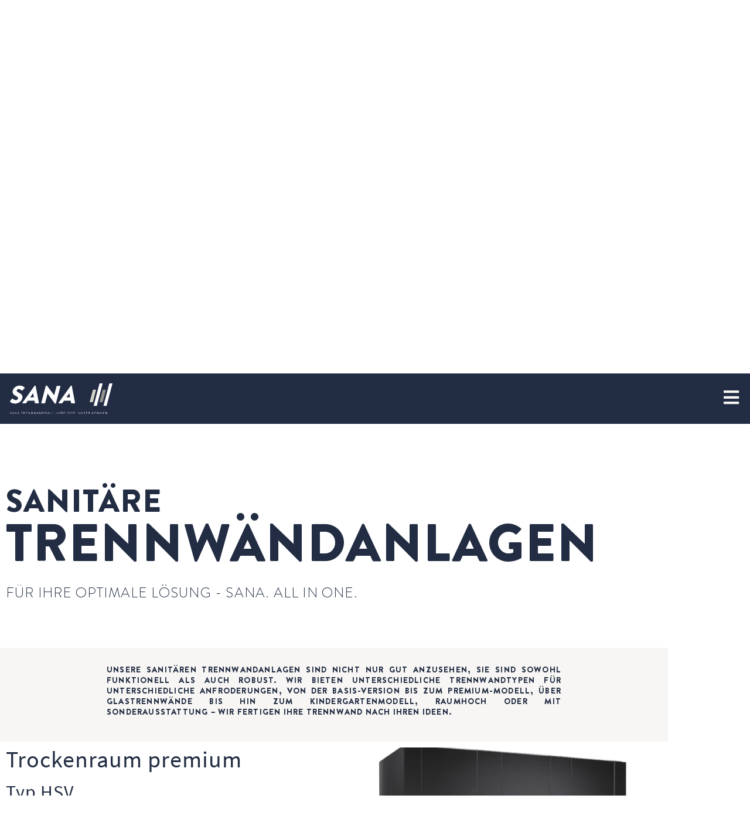

--- FILE ---
content_type: text/html; charset=UTF-8
request_url: https://www.sana-trennwandbau.de/produktkategorien/trennwaende/
body_size: 37952
content:
<!doctype html>
<html lang="de">
<head>
<meta charset="UTF-8">
<meta name="viewport" content="width=device-width, initial-scale=1">
<link rel="profile" href="https://gmpg.org/xfn/11">
<meta name='robots' content='index, follow, max-image-preview:large, max-snippet:-1, max-video-preview:-1' />
<!-- This site is optimized with the Yoast SEO plugin v26.8 - https://yoast.com/product/yoast-seo-wordpress/ -->
<title>Sanitäre Trennwandanlagen Archive - SANA Trennwandbau GmbH</title>
<link rel="canonical" href="https://www.sana-trennwandbau.de/produktkategorien/trennwaende/" />
<meta property="og:locale" content="de_DE" />
<meta property="og:type" content="article" />
<meta property="og:title" content="Sanitäre Trennwandanlagen Archive - SANA Trennwandbau GmbH" />
<meta property="og:url" content="https://www.sana-trennwandbau.de/produktkategorien/trennwaende/" />
<meta property="og:site_name" content="SANA Trennwandbau GmbH" />
<meta name="twitter:card" content="summary_large_image" />
<script type="application/ld+json" class="yoast-schema-graph">{"@context":"https://schema.org","@graph":[{"@type":"CollectionPage","@id":"https://www.sana-trennwandbau.de/produktkategorien/trennwaende/","url":"https://www.sana-trennwandbau.de/produktkategorien/trennwaende/","name":"Sanitäre Trennwandanlagen Archive - SANA Trennwandbau GmbH","isPartOf":{"@id":"https://www.sana-trennwandbau.de/#website"},"primaryImageOfPage":{"@id":"https://www.sana-trennwandbau.de/produktkategorien/trennwaende/#primaryimage"},"image":{"@id":"https://www.sana-trennwandbau.de/produktkategorien/trennwaende/#primaryimage"},"thumbnailUrl":"https://www.sana-trennwandbau.de/wp-content/uploads/2021/11/a30-k_img.png","inLanguage":"de"},{"@type":"ImageObject","inLanguage":"de","@id":"https://www.sana-trennwandbau.de/produktkategorien/trennwaende/#primaryimage","url":"https://www.sana-trennwandbau.de/wp-content/uploads/2021/11/a30-k_img.png","contentUrl":"https://www.sana-trennwandbau.de/wp-content/uploads/2021/11/a30-k_img.png","width":1088,"height":726,"caption":"SANA Trennwand Typ Kindergarten"},{"@type":"WebSite","@id":"https://www.sana-trennwandbau.de/#website","url":"https://www.sana-trennwandbau.de/","name":"SANA Trennwandbau GmbH","description":"Ihre Idee. Unser Können.","publisher":{"@id":"https://www.sana-trennwandbau.de/#organization"},"potentialAction":[{"@type":"SearchAction","target":{"@type":"EntryPoint","urlTemplate":"https://www.sana-trennwandbau.de/?s={search_term_string}"},"query-input":{"@type":"PropertyValueSpecification","valueRequired":true,"valueName":"search_term_string"}}],"inLanguage":"de"},{"@type":"Organization","@id":"https://www.sana-trennwandbau.de/#organization","name":"SANA Trennwandbau GmbH","url":"https://www.sana-trennwandbau.de/","logo":{"@type":"ImageObject","inLanguage":"de","@id":"https://www.sana-trennwandbau.de/#/schema/logo/image/","url":"https://www.sana-trennwandbau.de/wp-content/uploads/2021/11/cropped-cropped-sana-o-claim_bunt.png","contentUrl":"https://www.sana-trennwandbau.de/wp-content/uploads/2021/11/cropped-cropped-sana-o-claim_bunt.png","width":2560,"height":595,"caption":"SANA Trennwandbau GmbH"},"image":{"@id":"https://www.sana-trennwandbau.de/#/schema/logo/image/"}}]}</script>
<!-- / Yoast SEO plugin. -->
<link rel="alternate" type="application/rss+xml" title="SANA Trennwandbau GmbH &raquo; Feed" href="https://www.sana-trennwandbau.de/feed/" />
<link rel="alternate" type="application/rss+xml" title="SANA Trennwandbau GmbH &raquo; Kommentar-Feed" href="https://www.sana-trennwandbau.de/comments/feed/" />
<link rel="alternate" type="application/rss+xml" title="SANA Trennwandbau GmbH &raquo; Sanitäre Trennwandanlagen Produktkategorien Feed" href="https://www.sana-trennwandbau.de/produktkategorien/trennwaende/feed/" />
<style id='wp-img-auto-sizes-contain-inline-css'>
img:is([sizes=auto i],[sizes^="auto," i]){contain-intrinsic-size:3000px 1500px}
/*# sourceURL=wp-img-auto-sizes-contain-inline-css */
</style>
<style id='global-styles-inline-css'>
:root{--wp--preset--aspect-ratio--square: 1;--wp--preset--aspect-ratio--4-3: 4/3;--wp--preset--aspect-ratio--3-4: 3/4;--wp--preset--aspect-ratio--3-2: 3/2;--wp--preset--aspect-ratio--2-3: 2/3;--wp--preset--aspect-ratio--16-9: 16/9;--wp--preset--aspect-ratio--9-16: 9/16;--wp--preset--color--black: #000000;--wp--preset--color--cyan-bluish-gray: #abb8c3;--wp--preset--color--white: #ffffff;--wp--preset--color--pale-pink: #f78da7;--wp--preset--color--vivid-red: #cf2e2e;--wp--preset--color--luminous-vivid-orange: #ff6900;--wp--preset--color--luminous-vivid-amber: #fcb900;--wp--preset--color--light-green-cyan: #7bdcb5;--wp--preset--color--vivid-green-cyan: #00d084;--wp--preset--color--pale-cyan-blue: #8ed1fc;--wp--preset--color--vivid-cyan-blue: #0693e3;--wp--preset--color--vivid-purple: #9b51e0;--wp--preset--gradient--vivid-cyan-blue-to-vivid-purple: linear-gradient(135deg,rgb(6,147,227) 0%,rgb(155,81,224) 100%);--wp--preset--gradient--light-green-cyan-to-vivid-green-cyan: linear-gradient(135deg,rgb(122,220,180) 0%,rgb(0,208,130) 100%);--wp--preset--gradient--luminous-vivid-amber-to-luminous-vivid-orange: linear-gradient(135deg,rgb(252,185,0) 0%,rgb(255,105,0) 100%);--wp--preset--gradient--luminous-vivid-orange-to-vivid-red: linear-gradient(135deg,rgb(255,105,0) 0%,rgb(207,46,46) 100%);--wp--preset--gradient--very-light-gray-to-cyan-bluish-gray: linear-gradient(135deg,rgb(238,238,238) 0%,rgb(169,184,195) 100%);--wp--preset--gradient--cool-to-warm-spectrum: linear-gradient(135deg,rgb(74,234,220) 0%,rgb(151,120,209) 20%,rgb(207,42,186) 40%,rgb(238,44,130) 60%,rgb(251,105,98) 80%,rgb(254,248,76) 100%);--wp--preset--gradient--blush-light-purple: linear-gradient(135deg,rgb(255,206,236) 0%,rgb(152,150,240) 100%);--wp--preset--gradient--blush-bordeaux: linear-gradient(135deg,rgb(254,205,165) 0%,rgb(254,45,45) 50%,rgb(107,0,62) 100%);--wp--preset--gradient--luminous-dusk: linear-gradient(135deg,rgb(255,203,112) 0%,rgb(199,81,192) 50%,rgb(65,88,208) 100%);--wp--preset--gradient--pale-ocean: linear-gradient(135deg,rgb(255,245,203) 0%,rgb(182,227,212) 50%,rgb(51,167,181) 100%);--wp--preset--gradient--electric-grass: linear-gradient(135deg,rgb(202,248,128) 0%,rgb(113,206,126) 100%);--wp--preset--gradient--midnight: linear-gradient(135deg,rgb(2,3,129) 0%,rgb(40,116,252) 100%);--wp--preset--font-size--small: 13px;--wp--preset--font-size--medium: 20px;--wp--preset--font-size--large: 36px;--wp--preset--font-size--x-large: 42px;--wp--preset--spacing--20: 0.44rem;--wp--preset--spacing--30: 0.67rem;--wp--preset--spacing--40: 1rem;--wp--preset--spacing--50: 1.5rem;--wp--preset--spacing--60: 2.25rem;--wp--preset--spacing--70: 3.38rem;--wp--preset--spacing--80: 5.06rem;--wp--preset--shadow--natural: 6px 6px 9px rgba(0, 0, 0, 0.2);--wp--preset--shadow--deep: 12px 12px 50px rgba(0, 0, 0, 0.4);--wp--preset--shadow--sharp: 6px 6px 0px rgba(0, 0, 0, 0.2);--wp--preset--shadow--outlined: 6px 6px 0px -3px rgb(255, 255, 255), 6px 6px rgb(0, 0, 0);--wp--preset--shadow--crisp: 6px 6px 0px rgb(0, 0, 0);}:root { --wp--style--global--content-size: 800px;--wp--style--global--wide-size: 1200px; }:where(body) { margin: 0; }.wp-site-blocks > .alignleft { float: left; margin-right: 2em; }.wp-site-blocks > .alignright { float: right; margin-left: 2em; }.wp-site-blocks > .aligncenter { justify-content: center; margin-left: auto; margin-right: auto; }:where(.wp-site-blocks) > * { margin-block-start: 24px; margin-block-end: 0; }:where(.wp-site-blocks) > :first-child { margin-block-start: 0; }:where(.wp-site-blocks) > :last-child { margin-block-end: 0; }:root { --wp--style--block-gap: 24px; }:root :where(.is-layout-flow) > :first-child{margin-block-start: 0;}:root :where(.is-layout-flow) > :last-child{margin-block-end: 0;}:root :where(.is-layout-flow) > *{margin-block-start: 24px;margin-block-end: 0;}:root :where(.is-layout-constrained) > :first-child{margin-block-start: 0;}:root :where(.is-layout-constrained) > :last-child{margin-block-end: 0;}:root :where(.is-layout-constrained) > *{margin-block-start: 24px;margin-block-end: 0;}:root :where(.is-layout-flex){gap: 24px;}:root :where(.is-layout-grid){gap: 24px;}.is-layout-flow > .alignleft{float: left;margin-inline-start: 0;margin-inline-end: 2em;}.is-layout-flow > .alignright{float: right;margin-inline-start: 2em;margin-inline-end: 0;}.is-layout-flow > .aligncenter{margin-left: auto !important;margin-right: auto !important;}.is-layout-constrained > .alignleft{float: left;margin-inline-start: 0;margin-inline-end: 2em;}.is-layout-constrained > .alignright{float: right;margin-inline-start: 2em;margin-inline-end: 0;}.is-layout-constrained > .aligncenter{margin-left: auto !important;margin-right: auto !important;}.is-layout-constrained > :where(:not(.alignleft):not(.alignright):not(.alignfull)){max-width: var(--wp--style--global--content-size);margin-left: auto !important;margin-right: auto !important;}.is-layout-constrained > .alignwide{max-width: var(--wp--style--global--wide-size);}body .is-layout-flex{display: flex;}.is-layout-flex{flex-wrap: wrap;align-items: center;}.is-layout-flex > :is(*, div){margin: 0;}body .is-layout-grid{display: grid;}.is-layout-grid > :is(*, div){margin: 0;}body{padding-top: 0px;padding-right: 0px;padding-bottom: 0px;padding-left: 0px;}a:where(:not(.wp-element-button)){text-decoration: underline;}:root :where(.wp-element-button, .wp-block-button__link){background-color: #32373c;border-width: 0;color: #fff;font-family: inherit;font-size: inherit;font-style: inherit;font-weight: inherit;letter-spacing: inherit;line-height: inherit;padding-top: calc(0.667em + 2px);padding-right: calc(1.333em + 2px);padding-bottom: calc(0.667em + 2px);padding-left: calc(1.333em + 2px);text-decoration: none;text-transform: inherit;}.has-black-color{color: var(--wp--preset--color--black) !important;}.has-cyan-bluish-gray-color{color: var(--wp--preset--color--cyan-bluish-gray) !important;}.has-white-color{color: var(--wp--preset--color--white) !important;}.has-pale-pink-color{color: var(--wp--preset--color--pale-pink) !important;}.has-vivid-red-color{color: var(--wp--preset--color--vivid-red) !important;}.has-luminous-vivid-orange-color{color: var(--wp--preset--color--luminous-vivid-orange) !important;}.has-luminous-vivid-amber-color{color: var(--wp--preset--color--luminous-vivid-amber) !important;}.has-light-green-cyan-color{color: var(--wp--preset--color--light-green-cyan) !important;}.has-vivid-green-cyan-color{color: var(--wp--preset--color--vivid-green-cyan) !important;}.has-pale-cyan-blue-color{color: var(--wp--preset--color--pale-cyan-blue) !important;}.has-vivid-cyan-blue-color{color: var(--wp--preset--color--vivid-cyan-blue) !important;}.has-vivid-purple-color{color: var(--wp--preset--color--vivid-purple) !important;}.has-black-background-color{background-color: var(--wp--preset--color--black) !important;}.has-cyan-bluish-gray-background-color{background-color: var(--wp--preset--color--cyan-bluish-gray) !important;}.has-white-background-color{background-color: var(--wp--preset--color--white) !important;}.has-pale-pink-background-color{background-color: var(--wp--preset--color--pale-pink) !important;}.has-vivid-red-background-color{background-color: var(--wp--preset--color--vivid-red) !important;}.has-luminous-vivid-orange-background-color{background-color: var(--wp--preset--color--luminous-vivid-orange) !important;}.has-luminous-vivid-amber-background-color{background-color: var(--wp--preset--color--luminous-vivid-amber) !important;}.has-light-green-cyan-background-color{background-color: var(--wp--preset--color--light-green-cyan) !important;}.has-vivid-green-cyan-background-color{background-color: var(--wp--preset--color--vivid-green-cyan) !important;}.has-pale-cyan-blue-background-color{background-color: var(--wp--preset--color--pale-cyan-blue) !important;}.has-vivid-cyan-blue-background-color{background-color: var(--wp--preset--color--vivid-cyan-blue) !important;}.has-vivid-purple-background-color{background-color: var(--wp--preset--color--vivid-purple) !important;}.has-black-border-color{border-color: var(--wp--preset--color--black) !important;}.has-cyan-bluish-gray-border-color{border-color: var(--wp--preset--color--cyan-bluish-gray) !important;}.has-white-border-color{border-color: var(--wp--preset--color--white) !important;}.has-pale-pink-border-color{border-color: var(--wp--preset--color--pale-pink) !important;}.has-vivid-red-border-color{border-color: var(--wp--preset--color--vivid-red) !important;}.has-luminous-vivid-orange-border-color{border-color: var(--wp--preset--color--luminous-vivid-orange) !important;}.has-luminous-vivid-amber-border-color{border-color: var(--wp--preset--color--luminous-vivid-amber) !important;}.has-light-green-cyan-border-color{border-color: var(--wp--preset--color--light-green-cyan) !important;}.has-vivid-green-cyan-border-color{border-color: var(--wp--preset--color--vivid-green-cyan) !important;}.has-pale-cyan-blue-border-color{border-color: var(--wp--preset--color--pale-cyan-blue) !important;}.has-vivid-cyan-blue-border-color{border-color: var(--wp--preset--color--vivid-cyan-blue) !important;}.has-vivid-purple-border-color{border-color: var(--wp--preset--color--vivid-purple) !important;}.has-vivid-cyan-blue-to-vivid-purple-gradient-background{background: var(--wp--preset--gradient--vivid-cyan-blue-to-vivid-purple) !important;}.has-light-green-cyan-to-vivid-green-cyan-gradient-background{background: var(--wp--preset--gradient--light-green-cyan-to-vivid-green-cyan) !important;}.has-luminous-vivid-amber-to-luminous-vivid-orange-gradient-background{background: var(--wp--preset--gradient--luminous-vivid-amber-to-luminous-vivid-orange) !important;}.has-luminous-vivid-orange-to-vivid-red-gradient-background{background: var(--wp--preset--gradient--luminous-vivid-orange-to-vivid-red) !important;}.has-very-light-gray-to-cyan-bluish-gray-gradient-background{background: var(--wp--preset--gradient--very-light-gray-to-cyan-bluish-gray) !important;}.has-cool-to-warm-spectrum-gradient-background{background: var(--wp--preset--gradient--cool-to-warm-spectrum) !important;}.has-blush-light-purple-gradient-background{background: var(--wp--preset--gradient--blush-light-purple) !important;}.has-blush-bordeaux-gradient-background{background: var(--wp--preset--gradient--blush-bordeaux) !important;}.has-luminous-dusk-gradient-background{background: var(--wp--preset--gradient--luminous-dusk) !important;}.has-pale-ocean-gradient-background{background: var(--wp--preset--gradient--pale-ocean) !important;}.has-electric-grass-gradient-background{background: var(--wp--preset--gradient--electric-grass) !important;}.has-midnight-gradient-background{background: var(--wp--preset--gradient--midnight) !important;}.has-small-font-size{font-size: var(--wp--preset--font-size--small) !important;}.has-medium-font-size{font-size: var(--wp--preset--font-size--medium) !important;}.has-large-font-size{font-size: var(--wp--preset--font-size--large) !important;}.has-x-large-font-size{font-size: var(--wp--preset--font-size--x-large) !important;}
:root :where(.wp-block-pullquote){font-size: 1.5em;line-height: 1.6;}
/*# sourceURL=global-styles-inline-css */
</style>
<!-- <link rel='stylesheet' id='gfonts_sourcesanspro-css' href='https://www.sana-trennwandbau.de/wp-content/plugins/msw-customizations/gfonts/sourcesanspro.css?ver=168e0e41acfb60f4d14545ad5a92d863' media='all' /> -->
<!-- <link rel='stylesheet' id='elementor_optimizations-css' href='https://www.sana-trennwandbau.de/wp-content/plugins/msw-customizations/functions/elementor.css?ver=168e0e41acfb60f4d14545ad5a92d863' media='all' /> -->
<!-- <link rel='stylesheet' id='hello-elementor-theme-style-css' href='https://www.sana-trennwandbau.de/wp-content/themes/hello-elementor/assets/css/theme.css?ver=3.4.6' media='all' /> -->
<!-- <link rel='stylesheet' id='hello-elementor-child-style-css' href='https://www.sana-trennwandbau.de/wp-content/themes/hello-elementor-child/style.css?ver=1.0.0' media='all' /> -->
<!-- <link rel='stylesheet' id='hello-elementor-css' href='https://www.sana-trennwandbau.de/wp-content/themes/hello-elementor/assets/css/reset.css?ver=3.4.6' media='all' /> -->
<!-- <link rel='stylesheet' id='hello-elementor-header-footer-css' href='https://www.sana-trennwandbau.de/wp-content/themes/hello-elementor/assets/css/header-footer.css?ver=3.4.6' media='all' /> -->
<!-- <link rel='stylesheet' id='dflip-style-css' href='https://www.sana-trennwandbau.de/wp-content/plugins/3d-flipbook-dflip-lite/assets/css/dflip.min.css?ver=2.4.20' media='all' /> -->
<!-- <link rel='stylesheet' id='elementor-frontend-css' href='https://www.sana-trennwandbau.de/wp-content/plugins/elementor/assets/css/frontend.min.css?ver=3.34.2' media='all' /> -->
<link rel="stylesheet" type="text/css" href="//www.sana-trennwandbau.de/wp-content/cache/wpfc-minified/ci0nt7l/3xbcn.css" media="all"/>
<style id='elementor-frontend-inline-css'>
.elementor-kit-5{--e-global-color-primary:#222D43;--e-global-color-secondary:#D4D3C9;--e-global-color-text:#94928F;--e-global-color-accent:#222D43;--e-global-color-159eb79:#FFFFFF;--e-global-color-1945335:#F7F6F4;--e-global-typography-primary-font-family:"Brandon Grotesque";--e-global-typography-primary-font-size:2.5em;--e-global-typography-primary-font-weight:bold;--e-global-typography-primary-text-transform:uppercase;--e-global-typography-primary-line-height:1.2em;--e-global-typography-primary-letter-spacing:1.2px;--e-global-typography-secondary-font-family:"Brandon Grotesque";--e-global-typography-secondary-font-size:2.5em;--e-global-typography-secondary-font-weight:bold;--e-global-typography-secondary-text-transform:uppercase;--e-global-typography-secondary-line-height:1.2em;--e-global-typography-secondary-letter-spacing:1.2px;--e-global-typography-text-font-family:"Source Sans Pro";--e-global-typography-text-font-size:14px;--e-global-typography-text-font-weight:400;--e-global-typography-text-line-height:1.3em;--e-global-typography-text-letter-spacing:1px;--e-global-typography-accent-font-family:"Brandon Grotesque";--e-global-typography-accent-font-size:2em;--e-global-typography-accent-font-weight:normal;--e-global-typography-accent-text-transform:uppercase;--e-global-typography-accent-line-height:1.2em;--e-global-typography-accent-letter-spacing:1.2px;--e-global-typography-6825c94-font-family:"Brandon Grotesque";--e-global-typography-6825c94-font-size:1.5em;--e-global-typography-6825c94-font-weight:bold;--e-global-typography-6825c94-text-transform:uppercase;--e-global-typography-6825c94-line-height:1.2em;--e-global-typography-6825c94-letter-spacing:1.2px;--e-global-typography-72d5f4b-font-family:"Brandon Grotesque";--e-global-typography-72d5f4b-font-size:2em;--e-global-typography-72d5f4b-font-weight:bold;--e-global-typography-72d5f4b-text-transform:uppercase;--e-global-typography-72d5f4b-line-height:1.2em;--e-global-typography-72d5f4b-letter-spacing:1.2px;--e-global-typography-22c2a00-font-family:"Brandon Grotesque";--e-global-typography-22c2a00-font-size:1.3em;--e-global-typography-22c2a00-text-transform:uppercase;--e-global-typography-22c2a00-line-height:1.2em;--e-global-typography-a861bf2-font-family:"Source Sans Pro";--e-global-typography-a861bf2-font-size:1em;--e-global-typography-a861bf2-font-weight:300;--e-global-typography-a861bf2-text-transform:uppercase;--e-global-typography-a861bf2-line-height:1em;--e-global-typography-a861bf2-letter-spacing:1px;--e-global-typography-a20f6a4-font-family:"Brandon Grotesque";--e-global-typography-a20f6a4-font-size:0.8em;--e-global-typography-a20f6a4-font-weight:bold;--e-global-typography-a20f6a4-text-transform:uppercase;--e-global-typography-a20f6a4-line-height:1.2em;--e-global-typography-a20f6a4-letter-spacing:1.2px;--e-global-typography-9f76778-font-family:"Brandon Grotesque";--e-global-typography-9f76778-font-size:1em;--e-global-typography-9f76778-font-weight:bold;--e-global-typography-9f76778-text-transform:uppercase;--e-global-typography-9f76778-line-height:1.3em;--e-global-typography-9f76778-letter-spacing:1.2px;--e-global-typography-f4d568c-font-family:"Brandon Grotesque";--e-global-typography-f4d568c-font-size:1em;--e-global-typography-f4d568c-font-weight:bold;--e-global-typography-f4d568c-text-transform:uppercase;--e-global-typography-f4d568c-line-height:1.3em;--e-global-typography-f4d568c-letter-spacing:3px;--e-global-typography-991f7b4-font-family:"Brandon Grotesque";--e-global-typography-991f7b4-font-size:90px;--e-global-typography-991f7b4-font-weight:bold;--e-global-typography-991f7b4-text-transform:uppercase;--e-global-typography-991f7b4-line-height:0.8em;--e-global-typography-991f7b4-letter-spacing:1px;--e-global-typography-596496f-font-family:"Brandon Grotesque";--e-global-typography-596496f-font-size:3.5em;--e-global-typography-596496f-font-weight:bold;--e-global-typography-596496f-text-transform:uppercase;--e-global-typography-596496f-line-height:1.2em;--e-global-typography-596496f-letter-spacing:1.2px;--e-global-typography-6dae588-font-family:"Brandon Grotesque";--e-global-typography-6dae588-font-size:1.7em;--e-global-typography-6dae588-font-weight:normal;--e-global-typography-6dae588-text-transform:uppercase;--e-global-typography-6dae588-line-height:1.2em;--e-global-typography-6dae588-letter-spacing:1.2px;color:var( --e-global-color-primary );font-family:var( --e-global-typography-text-font-family ), Sans-serif;font-size:var( --e-global-typography-text-font-size );font-weight:var( --e-global-typography-text-font-weight );line-height:var( --e-global-typography-text-line-height );letter-spacing:var( --e-global-typography-text-letter-spacing );}.elementor-kit-5 button,.elementor-kit-5 input[type="button"],.elementor-kit-5 input[type="submit"],.elementor-kit-5 .elementor-button{background-color:var( --e-global-color-primary );font-family:var( --e-global-typography-a861bf2-font-family ), Sans-serif;font-size:var( --e-global-typography-a861bf2-font-size );font-weight:var( --e-global-typography-a861bf2-font-weight );text-transform:var( --e-global-typography-a861bf2-text-transform );line-height:var( --e-global-typography-a861bf2-line-height );letter-spacing:var( --e-global-typography-a861bf2-letter-spacing );color:var( --e-global-color-159eb79 );border-radius:0px 0px 0px 0px;}.elementor-kit-5 button:hover,.elementor-kit-5 button:focus,.elementor-kit-5 input[type="button"]:hover,.elementor-kit-5 input[type="button"]:focus,.elementor-kit-5 input[type="submit"]:hover,.elementor-kit-5 input[type="submit"]:focus,.elementor-kit-5 .elementor-button:hover,.elementor-kit-5 .elementor-button:focus{background-color:var( --e-global-color-text );color:var( --e-global-color-159eb79 );}.elementor-kit-5 e-page-transition{background-color:#FFBC7D;}.elementor-kit-5 a{color:var( --e-global-color-text );}.elementor-kit-5 a:hover{color:var( --e-global-color-primary );}.elementor-kit-5 label{color:var( --e-global-color-primary );font-family:"Brandon Grotesque", Sans-serif;font-size:0.8em;font-weight:bold;text-transform:uppercase;line-height:1.2em;letter-spacing:1.2px;}.elementor-kit-5 input:not([type="button"]):not([type="submit"]),.elementor-kit-5 textarea,.elementor-kit-5 .elementor-field-textual{font-family:var( --e-global-typography-text-font-family ), Sans-serif;font-size:var( --e-global-typography-text-font-size );font-weight:var( --e-global-typography-text-font-weight );line-height:var( --e-global-typography-text-line-height );letter-spacing:var( --e-global-typography-text-letter-spacing );border-style:dashed;border-width:0px 0px 1px 0px;border-radius:0px 0px 0px 0px;padding:0px 0px 0px 0px;}.elementor-section.elementor-section-boxed > .elementor-container{max-width:1140px;}.e-con{--container-max-width:1140px;}.elementor-widget:not(:last-child){margin-block-end:20px;}.elementor-element{--widgets-spacing:20px 20px;--widgets-spacing-row:20px;--widgets-spacing-column:20px;}{}h1.entry-title{display:var(--page-title-display);}.site-header .site-branding{flex-direction:column;align-items:stretch;}.site-header{padding-inline-end:0px;padding-inline-start:0px;}.site-footer .site-branding{flex-direction:column;align-items:stretch;}@media(max-width:1024px){.elementor-kit-5{--e-global-typography-72d5f4b-font-size:24px;--e-global-typography-991f7b4-font-size:70px;--e-global-typography-596496f-font-size:36px;--e-global-typography-6dae588-font-size:25px;font-size:var( --e-global-typography-text-font-size );line-height:var( --e-global-typography-text-line-height );letter-spacing:var( --e-global-typography-text-letter-spacing );}.elementor-kit-5 button,.elementor-kit-5 input[type="button"],.elementor-kit-5 input[type="submit"],.elementor-kit-5 .elementor-button{font-size:var( --e-global-typography-a861bf2-font-size );line-height:var( --e-global-typography-a861bf2-line-height );letter-spacing:var( --e-global-typography-a861bf2-letter-spacing );}.elementor-kit-5 input:not([type="button"]):not([type="submit"]),.elementor-kit-5 textarea,.elementor-kit-5 .elementor-field-textual{font-size:var( --e-global-typography-text-font-size );line-height:var( --e-global-typography-text-line-height );letter-spacing:var( --e-global-typography-text-letter-spacing );}.elementor-section.elementor-section-boxed > .elementor-container{max-width:1024px;}.e-con{--container-max-width:1024px;}}@media(max-width:767px){.elementor-kit-5{--e-global-typography-secondary-font-size:30px;--e-global-typography-6825c94-font-size:20px;--e-global-typography-72d5f4b-font-size:24px;--e-global-typography-22c2a00-font-size:14px;--e-global-typography-a20f6a4-font-size:0.8em;--e-global-typography-9f76778-font-size:1.1em;--e-global-typography-f4d568c-font-size:0.8em;--e-global-typography-991f7b4-font-size:45px;--e-global-typography-596496f-font-size:2em;--e-global-typography-6dae588-font-size:20px;font-size:var( --e-global-typography-text-font-size );line-height:var( --e-global-typography-text-line-height );letter-spacing:var( --e-global-typography-text-letter-spacing );}.elementor-kit-5 button,.elementor-kit-5 input[type="button"],.elementor-kit-5 input[type="submit"],.elementor-kit-5 .elementor-button{font-size:var( --e-global-typography-a861bf2-font-size );line-height:var( --e-global-typography-a861bf2-line-height );letter-spacing:var( --e-global-typography-a861bf2-letter-spacing );}.elementor-kit-5 label{font-size:12px;}.elementor-kit-5 input:not([type="button"]):not([type="submit"]),.elementor-kit-5 textarea,.elementor-kit-5 .elementor-field-textual{font-size:var( --e-global-typography-text-font-size );line-height:var( --e-global-typography-text-line-height );letter-spacing:var( --e-global-typography-text-letter-spacing );}.elementor-section.elementor-section-boxed > .elementor-container{max-width:767px;}.e-con{--container-max-width:767px;}}/* Start custom CSS *//* Tabstop */
.tab-55 {
tab-size:55; 
-moz-tab-size:55; 
-ms-tab-size:55;
white-space: pre;
}
/* Flipbook */
div#sana_flipbook {
background: var( --e-global-color-1945335 )!important;
}
/* reCAPTCHA */
.grecaptcha-badge { visibility: hidden; }
/* Scrollbar */
::-webkit-scrollbar-track
{
border: 5px solid var( --e-global-color-primary );
border-color: transparent;
background-color: var( --e-global-color-primary );
}
::-webkit-scrollbar
{
width: 5px;
background-color: var( --e-global-color-primary );
}
::-webkit-scrollbar-thumb
{
background-color: var( --e-global-color-secondary );
border-radius: 10px;
}/* End custom CSS */
/* Start Custom Fonts CSS */@font-face {
font-family: 'Brandon Grotesque';
font-style: normal;
font-weight: normal;
font-display: auto;
src: url('https://www.sana-trennwandbau.de/wp-content/uploads/2021/11/BrandonGrotesque-Light.woff2') format('woff2'),
url('https://www.sana-trennwandbau.de/wp-content/uploads/2021/11/BrandonGrotesque-Light.woff') format('woff');
}
@font-face {
font-family: 'Brandon Grotesque';
font-style: normal;
font-weight: bold;
font-display: auto;
src: url('https://www.sana-trennwandbau.de/wp-content/uploads/2021/11/BrandonGrotesque-Black.woff2') format('woff2'),
url('https://www.sana-trennwandbau.de/wp-content/uploads/2021/11/BrandonGrotesque-Black.woff') format('woff');
}
/* End Custom Fonts CSS */
.elementor-183 .elementor-element.elementor-element-a5e79a0:not(.elementor-motion-effects-element-type-background), .elementor-183 .elementor-element.elementor-element-a5e79a0 > .elementor-motion-effects-container > .elementor-motion-effects-layer{background-color:var( --e-global-color-primary );}.elementor-183 .elementor-element.elementor-element-a5e79a0{transition:background 0.3s, border 0.3s, border-radius 0.3s, box-shadow 0.3s;}.elementor-183 .elementor-element.elementor-element-a5e79a0 > .elementor-background-overlay{transition:background 0.3s, border-radius 0.3s, opacity 0.3s;}.elementor-183 .elementor-element.elementor-element-b3a68ff:not(.elementor-motion-effects-element-type-background), .elementor-183 .elementor-element.elementor-element-b3a68ff > .elementor-motion-effects-container > .elementor-motion-effects-layer{background-color:#222D4300;}.elementor-183 .elementor-element.elementor-element-b3a68ff{transition:background 0.3s, border 0.3s, border-radius 0.3s, box-shadow 0.3s;margin-top:0px;margin-bottom:-90px;padding:0.5em 0.5em 0.5em 0.5em;z-index:99;}.elementor-183 .elementor-element.elementor-element-b3a68ff > .elementor-background-overlay{transition:background 0.3s, border-radius 0.3s, opacity 0.3s;}.elementor-183 .elementor-element.elementor-element-0dc4c2f{width:var( --container-widget-width, 50% );max-width:50%;--container-widget-width:50%;--container-widget-flex-grow:0;align-self:center;text-align:start;}.elementor-183 .elementor-element.elementor-element-0dc4c2f img{width:175px;}.elementor-183 .elementor-element.elementor-element-b99a318{width:var( --container-widget-width, 50% );max-width:50%;--container-widget-width:50%;--container-widget-flex-grow:0;align-self:center;}.elementor-183 .elementor-element.elementor-element-b99a318 .elementor-icon-wrapper{text-align:end;}.elementor-183 .elementor-element.elementor-element-b99a318.elementor-view-stacked .elementor-icon{background-color:var( --e-global-color-1945335 );}.elementor-183 .elementor-element.elementor-element-b99a318.elementor-view-framed .elementor-icon, .elementor-183 .elementor-element.elementor-element-b99a318.elementor-view-default .elementor-icon{color:var( --e-global-color-1945335 );border-color:var( --e-global-color-1945335 );}.elementor-183 .elementor-element.elementor-element-b99a318.elementor-view-framed .elementor-icon, .elementor-183 .elementor-element.elementor-element-b99a318.elementor-view-default .elementor-icon svg{fill:var( --e-global-color-1945335 );}.elementor-183 .elementor-element.elementor-element-b99a318.elementor-view-stacked .elementor-icon:hover{background-color:var( --e-global-color-secondary );}.elementor-183 .elementor-element.elementor-element-b99a318.elementor-view-framed .elementor-icon:hover, .elementor-183 .elementor-element.elementor-element-b99a318.elementor-view-default .elementor-icon:hover{color:var( --e-global-color-secondary );border-color:var( --e-global-color-secondary );}.elementor-183 .elementor-element.elementor-element-b99a318.elementor-view-framed .elementor-icon:hover, .elementor-183 .elementor-element.elementor-element-b99a318.elementor-view-default .elementor-icon:hover svg{fill:var( --e-global-color-secondary );}.elementor-183 .elementor-element.elementor-element-b99a318 .elementor-icon{font-size:30px;}.elementor-183 .elementor-element.elementor-element-b99a318 .elementor-icon svg{height:30px;}.elementor-183 .elementor-element.elementor-element-cb15054:not(.elementor-motion-effects-element-type-background), .elementor-183 .elementor-element.elementor-element-cb15054 > .elementor-motion-effects-container > .elementor-motion-effects-layer{background-color:var( --e-global-color-primary );}.elementor-183 .elementor-element.elementor-element-cb15054{transition:background 0.3s, border 0.3s, border-radius 0.3s, box-shadow 0.3s;margin-top:0px;margin-bottom:-90px;padding:0.5em 0.5em 0.5em 0.5em;z-index:99;}.elementor-183 .elementor-element.elementor-element-cb15054 > .elementor-background-overlay{transition:background 0.3s, border-radius 0.3s, opacity 0.3s;}.elementor-183 .elementor-element.elementor-element-d9b1b42{width:var( --container-widget-width, 50% );max-width:50%;--container-widget-width:50%;--container-widget-flex-grow:0;align-self:center;text-align:start;}.elementor-183 .elementor-element.elementor-element-d9b1b42 img{width:175px;}.elementor-183 .elementor-element.elementor-element-95a9ab6 .elementor-menu-toggle{margin-left:auto;background-color:var( --e-global-color-primary );}.elementor-183 .elementor-element.elementor-element-95a9ab6 .elementor-nav-menu .elementor-item{font-family:"Brandon Grotesque", Sans-serif;font-size:1.5em;font-weight:bold;text-transform:uppercase;line-height:1.2em;letter-spacing:1.2px;}.elementor-183 .elementor-element.elementor-element-95a9ab6 .elementor-nav-menu--main .elementor-item{color:var( --e-global-color-159eb79 );fill:var( --e-global-color-159eb79 );}.elementor-183 .elementor-element.elementor-element-95a9ab6 .elementor-nav-menu--main .elementor-item:hover,
.elementor-183 .elementor-element.elementor-element-95a9ab6 .elementor-nav-menu--main .elementor-item.elementor-item-active,
.elementor-183 .elementor-element.elementor-element-95a9ab6 .elementor-nav-menu--main .elementor-item.highlighted,
.elementor-183 .elementor-element.elementor-element-95a9ab6 .elementor-nav-menu--main .elementor-item:focus{color:var( --e-global-color-text );fill:var( --e-global-color-text );}.elementor-183 .elementor-element.elementor-element-95a9ab6 .elementor-nav-menu--dropdown a, .elementor-183 .elementor-element.elementor-element-95a9ab6 .elementor-menu-toggle{color:var( --e-global-color-159eb79 );fill:var( --e-global-color-159eb79 );}.elementor-183 .elementor-element.elementor-element-95a9ab6 .elementor-nav-menu--dropdown{background-color:var( --e-global-color-accent );}.elementor-183 .elementor-element.elementor-element-95a9ab6 .elementor-nav-menu--dropdown a:hover,
.elementor-183 .elementor-element.elementor-element-95a9ab6 .elementor-nav-menu--dropdown a:focus,
.elementor-183 .elementor-element.elementor-element-95a9ab6 .elementor-nav-menu--dropdown a.elementor-item-active,
.elementor-183 .elementor-element.elementor-element-95a9ab6 .elementor-nav-menu--dropdown a.highlighted,
.elementor-183 .elementor-element.elementor-element-95a9ab6 .elementor-menu-toggle:hover,
.elementor-183 .elementor-element.elementor-element-95a9ab6 .elementor-menu-toggle:focus{color:var( --e-global-color-159eb79 );}.elementor-183 .elementor-element.elementor-element-95a9ab6 .elementor-nav-menu--dropdown a:hover,
.elementor-183 .elementor-element.elementor-element-95a9ab6 .elementor-nav-menu--dropdown a:focus,
.elementor-183 .elementor-element.elementor-element-95a9ab6 .elementor-nav-menu--dropdown a.elementor-item-active,
.elementor-183 .elementor-element.elementor-element-95a9ab6 .elementor-nav-menu--dropdown a.highlighted{background-color:var( --e-global-color-text );}.elementor-183 .elementor-element.elementor-element-95a9ab6 div.elementor-menu-toggle{color:var( --e-global-color-text );}.elementor-183 .elementor-element.elementor-element-95a9ab6 div.elementor-menu-toggle svg{fill:var( --e-global-color-text );}.elementor-183 .elementor-element.elementor-element-95a9ab6 div.elementor-menu-toggle:hover, .elementor-183 .elementor-element.elementor-element-95a9ab6 div.elementor-menu-toggle:focus{color:var( --e-global-color-secondary );}.elementor-183 .elementor-element.elementor-element-95a9ab6 div.elementor-menu-toggle:hover svg, .elementor-183 .elementor-element.elementor-element-95a9ab6 div.elementor-menu-toggle:focus svg{fill:var( --e-global-color-secondary );}.elementor-183 .elementor-element.elementor-element-ae264d7:not(.elementor-motion-effects-element-type-background), .elementor-183 .elementor-element.elementor-element-ae264d7 > .elementor-motion-effects-container > .elementor-motion-effects-layer{background-color:var( --e-global-color-primary );}.elementor-183 .elementor-element.elementor-element-ae264d7 > .elementor-background-overlay{background-image:url("https://www.sana-trennwandbau.de/wp-content/uploads/2021/11/bg_slider.png");background-repeat:repeat-x;background-size:50% auto;opacity:1;transition:background 0.3s, border-radius 0.3s, opacity 0.3s;}.elementor-183 .elementor-element.elementor-element-ae264d7{transition:background 0.3s, border 0.3s, border-radius 0.3s, box-shadow 0.3s;padding:0% 5% 0% 13%;}.elementor-183 .elementor-element.elementor-element-d6f9a94 .uc_content{gap:10px;}.elementor-183 .elementor-element.elementor-element-d6f9a94 .uc_image_accodion_holder,.elementor-183 .elementor-element.elementor-element-d6f9a94 .uc_content{height:100vh;}.elementor-183 .elementor-element.elementor-element-d6f9a94 .uc_overlay{align-items:flex-end;background-color:#222D43BF;padding:20px 20px 50px 20px;}.elementor-183 .elementor-element.elementor-element-d6f9a94 .uc_overlay:hover{background-color:#FFFFFF00;}.elementor-183 .elementor-element.elementor-element-d6f9a94 .ue_item_icon{font-size:20px;color:#ffffff;}.elementor-183 .elementor-element.elementor-element-d6f9a94 .ue_item_icon svg{fill:#ffffff;}.elementor-183 .elementor-element.elementor-element-d6f9a94 .ue_title{color:var( --e-global-color-159eb79 );font-family:var( --e-global-typography-72d5f4b-font-family ), Sans-serif;font-size:var( --e-global-typography-72d5f4b-font-size );font-weight:var( --e-global-typography-72d5f4b-font-weight );text-transform:var( --e-global-typography-72d5f4b-text-transform );line-height:var( --e-global-typography-72d5f4b-line-height );letter-spacing:var( --e-global-typography-72d5f4b-letter-spacing );margin-top:30px;}.elementor-183 .elementor-element.elementor-element-d6f9a94 .ue_subtitle{color:var( --e-global-color-159eb79 );font-family:var( --e-global-typography-22c2a00-font-family ), Sans-serif;font-size:var( --e-global-typography-22c2a00-font-size );text-transform:var( --e-global-typography-22c2a00-text-transform );line-height:var( --e-global-typography-22c2a00-line-height );margin-top:0px;}.elementor-183 .elementor-element.elementor-element-d6f9a94 .uc_more_btn{padding:5px 25px 5px 25px;background-color:var( --e-global-color-secondary );color:var( --e-global-color-159eb79 );margin-top:0px;border-radius:0px;}.elementor-183 .elementor-element.elementor-element-d6f9a94 .uc_more_btn:hover{background-color:var( --e-global-color-primary );color:var( --e-global-color-159eb79 );}.elementor-183 .elementor-element.elementor-element-8a358f3{--spacer-size:10px;}.elementor-theme-builder-content-area{height:400px;}.elementor-location-header:before, .elementor-location-footer:before{content:"";display:table;clear:both;}@media(max-width:1024px){.elementor-183 .elementor-element.elementor-element-b3a68ff{z-index:99;}.elementor-183 .elementor-element.elementor-element-cb15054{z-index:50;}.elementor-183 .elementor-element.elementor-element-d6f9a94 .ue_title{font-size:var( --e-global-typography-72d5f4b-font-size );line-height:var( --e-global-typography-72d5f4b-line-height );letter-spacing:var( --e-global-typography-72d5f4b-letter-spacing );}.elementor-183 .elementor-element.elementor-element-d6f9a94 .ue_subtitle{font-size:var( --e-global-typography-22c2a00-font-size );line-height:var( --e-global-typography-22c2a00-line-height );}}@media(max-width:767px){.elementor-183 .elementor-element.elementor-element-b3a68ff{margin-top:0px;margin-bottom:0px;}.elementor-183 .elementor-element.elementor-element-cb15054{margin-top:0px;margin-bottom:0px;padding:1em 2em 1em 2em;}.elementor-183 .elementor-element.elementor-element-03990b5 > .elementor-element-populated{padding:0px 0px 0px 0px;}.elementor-183 .elementor-element.elementor-element-95a9ab6{width:var( --container-widget-width, 50% );max-width:50%;--container-widget-width:50%;--container-widget-flex-grow:0;--nav-menu-icon-size:30px;}.elementor-183 .elementor-element.elementor-element-95a9ab6 .elementor-nav-menu .elementor-item{font-size:15px;line-height:1.5em;}.elementor-183 .elementor-element.elementor-element-95a9ab6 .elementor-nav-menu--dropdown a{padding-top:15px;padding-bottom:15px;}.elementor-183 .elementor-element.elementor-element-95a9ab6 .elementor-nav-menu--main > .elementor-nav-menu > li > .elementor-nav-menu--dropdown, .elementor-183 .elementor-element.elementor-element-95a9ab6 .elementor-nav-menu__container.elementor-nav-menu--dropdown{margin-top:20px !important;}.elementor-183 .elementor-element.elementor-element-ae264d7{padding:0px 0px 0px 0px;}.elementor-183 .elementor-element.elementor-element-d6f9a94 .uc_image_accodion_holder,.elementor-183 .elementor-element.elementor-element-d6f9a94 .uc_content{height:50vh;}.elementor-183 .elementor-element.elementor-element-d6f9a94 .ue_title{font-size:var( --e-global-typography-72d5f4b-font-size );line-height:var( --e-global-typography-72d5f4b-line-height );letter-spacing:var( --e-global-typography-72d5f4b-letter-spacing );}.elementor-183 .elementor-element.elementor-element-d6f9a94 .ue_subtitle{font-size:var( --e-global-typography-22c2a00-font-size );line-height:var( --e-global-typography-22c2a00-line-height );}}/* Start custom CSS for section, class: .elementor-element-b3a68ff */.elementor-sticky--effects {
background: var( --e-global-color-primary )!important;
}
.elementor-sticky--effects .sticky-menu-items ul li a /* change the menu text color here*/ {
color: #fff!important;
}
.elementor-sticky--effects, .sticky-menu-items ul li a {
transition: .5s all ease-in-out;
}
@media (min-width: 768px) and (max-width: 1024px) {
.elementor-183 .elementor-element.elementor-element-b3a68ff:not(.elementor-motion-effects-element-type-background) {
background: var( --e-global-color-primary )!important;
}
}/* End custom CSS */
/* Start custom CSS for section, class: .elementor-element-cb15054 */.elementor-sticky--effects {
background: var( --e-global-color-primary )!important;
}
.elementor-sticky--effects .sticky-menu-items ul li a /* change the menu text color here*/ {
color: #fff!important;
}
.elementor-sticky--effects, .sticky-menu-items ul li a {
transition: .5s all ease-in-out;
}/* End custom CSS */
/* Start custom CSS for ucaddon_image_accodion, class: .elementor-element-d6f9a94 */#hero .uc_content .uc_image_accodion_holder {
-moz-transform: skew(-8deg, 0deg);
-webkit-transform: skew(-8deg, 0deg);
-o-transform: skew(-8deg, 0deg);
-ms-transform: skew(-8deg, 0deg);
transform: skew(-8deg, 0deg);
}
#hero .uc_content .uc_overlay .uc_overlay_inner {
-moz-transform: skew(8deg, 0deg);
-webkit-transform: skew(8deg, 0deg);
-o-transform: skew(8deg, 0deg);
-ms-transform: skew(8deg, 0deg);
transform: skew(8deg, 0deg);
}
.elementor-183 .elementor-element.elementor-element-d6f9a94 > .elementor-widget-container {
background: rgb(255,255,255);
background: linear-gradient(90deg, rgba(255,255,255,0) 10%, rgba(255,255,255,1) 10%, rgba(255,255,255,1) 90%, rgba(255,255,255,0) 90%);
}/* End custom CSS */
.elementor-445 .elementor-element.elementor-element-015a855:not(.elementor-motion-effects-element-type-background), .elementor-445 .elementor-element.elementor-element-015a855 > .elementor-motion-effects-container > .elementor-motion-effects-layer{background-image:url("https://www.sana-trennwandbau.de/wp-content/uploads/2021/11/img_footer.jpg");background-position:center center;background-size:cover;}.elementor-445 .elementor-element.elementor-element-015a855 > .elementor-container{min-height:550px;}.elementor-445 .elementor-element.elementor-element-015a855{transition:background 0.3s, border 0.3s, border-radius 0.3s, box-shadow 0.3s;}.elementor-445 .elementor-element.elementor-element-015a855 > .elementor-background-overlay{transition:background 0.3s, border-radius 0.3s, opacity 0.3s;}.elementor-445 .elementor-element.elementor-element-8040672:not(.elementor-motion-effects-element-type-background), .elementor-445 .elementor-element.elementor-element-8040672 > .elementor-motion-effects-container > .elementor-motion-effects-layer{background-color:var( --e-global-color-159eb79 );}.elementor-445 .elementor-element.elementor-element-8040672{transition:background 0.3s, border 0.3s, border-radius 0.3s, box-shadow 0.3s;}.elementor-445 .elementor-element.elementor-element-8040672 > .elementor-background-overlay{transition:background 0.3s, border-radius 0.3s, opacity 0.3s;}.elementor-445 .elementor-element.elementor-element-aa669c8:not(.elementor-motion-effects-element-type-background) > .elementor-widget-wrap, .elementor-445 .elementor-element.elementor-element-aa669c8 > .elementor-widget-wrap > .elementor-motion-effects-container > .elementor-motion-effects-layer{background-color:var( --e-global-color-primary );}.elementor-445 .elementor-element.elementor-element-aa669c8.elementor-column > .elementor-widget-wrap{justify-content:space-between;}.elementor-445 .elementor-element.elementor-element-aa669c8 > .elementor-element-populated{transition:background 0.3s, border 0.3s, border-radius 0.3s, box-shadow 0.3s;padding:1.5em 1.5em 1.5em 8em;}.elementor-445 .elementor-element.elementor-element-aa669c8 > .elementor-element-populated > .elementor-background-overlay{transition:background 0.3s, border-radius 0.3s, opacity 0.3s;}.elementor-445 .elementor-element.elementor-element-3726ec3{width:auto;max-width:auto;align-self:center;}.elementor-445 .elementor-element.elementor-element-3726ec3 .elementor-heading-title{font-family:"Source Sans Pro", Sans-serif;font-size:1em;font-weight:500;text-transform:uppercase;line-height:1.2em;letter-spacing:1.2px;color:var( --e-global-color-159eb79 );}.elementor-445 .elementor-element.elementor-element-b52b765 .elementor-button{background-color:var( --e-global-color-text );fill:var( --e-global-color-159eb79 );color:var( --e-global-color-159eb79 );}.elementor-445 .elementor-element.elementor-element-b52b765 .elementor-button:hover, .elementor-445 .elementor-element.elementor-element-b52b765 .elementor-button:focus{background-color:var( --e-global-color-text );color:var( --e-global-color-159eb79 );}.elementor-445 .elementor-element.elementor-element-b52b765{width:initial;max-width:initial;align-self:center;}.elementor-445 .elementor-element.elementor-element-b52b765 .elementor-button:hover svg, .elementor-445 .elementor-element.elementor-element-b52b765 .elementor-button:focus svg{fill:var( --e-global-color-159eb79 );}.elementor-445 .elementor-element.elementor-element-1a296f3 > .elementor-element-populated{transition:background 0.3s, border 0.3s, border-radius 0.3s, box-shadow 0.3s;padding:0px 0px 0px 0px;}.elementor-445 .elementor-element.elementor-element-1a296f3 > .elementor-element-populated > .elementor-background-overlay{transition:background 0.3s, border-radius 0.3s, opacity 0.3s;}.elementor-445 .elementor-element.elementor-element-2b90b3f{padding:8em 8em 8em 8em;}.elementor-445 .elementor-element.elementor-element-59a1372 .elementor-field-group{padding-right:calc( 30px/2 );padding-left:calc( 30px/2 );margin-bottom:50px;}.elementor-445 .elementor-element.elementor-element-59a1372 .elementor-form-fields-wrapper{margin-left:calc( -30px/2 );margin-right:calc( -30px/2 );margin-bottom:-50px;}.elementor-445 .elementor-element.elementor-element-59a1372 .elementor-field-group.recaptcha_v3-bottomleft, .elementor-445 .elementor-element.elementor-element-59a1372 .elementor-field-group.recaptcha_v3-bottomright{margin-bottom:0;}body.rtl .elementor-445 .elementor-element.elementor-element-59a1372 .elementor-labels-inline .elementor-field-group > label{padding-left:0px;}body:not(.rtl) .elementor-445 .elementor-element.elementor-element-59a1372 .elementor-labels-inline .elementor-field-group > label{padding-right:0px;}body .elementor-445 .elementor-element.elementor-element-59a1372 .elementor-labels-above .elementor-field-group > label{padding-bottom:0px;}.elementor-445 .elementor-element.elementor-element-59a1372 .elementor-mark-required .elementor-field-label:after{color:var( --e-global-color-primary );}.elementor-445 .elementor-element.elementor-element-59a1372 .elementor-field-group > label{font-family:var( --e-global-typography-9f76778-font-family ), Sans-serif;font-size:var( --e-global-typography-9f76778-font-size );font-weight:var( --e-global-typography-9f76778-font-weight );text-transform:var( --e-global-typography-9f76778-text-transform );line-height:var( --e-global-typography-9f76778-line-height );letter-spacing:var( --e-global-typography-9f76778-letter-spacing );}.elementor-445 .elementor-element.elementor-element-59a1372 .elementor-field-type-html{padding-bottom:0px;}.elementor-445 .elementor-element.elementor-element-59a1372 .elementor-field-group .elementor-field:not(.elementor-select-wrapper){background-color:#ffffff;}.elementor-445 .elementor-element.elementor-element-59a1372 .elementor-field-group .elementor-select-wrapper select{background-color:#ffffff;}.elementor-445 .elementor-element.elementor-element-59a1372 .e-form__buttons__wrapper__button-next{color:#ffffff;}.elementor-445 .elementor-element.elementor-element-59a1372 .elementor-button[type="submit"]{color:#ffffff;}.elementor-445 .elementor-element.elementor-element-59a1372 .elementor-button[type="submit"] svg *{fill:#ffffff;}.elementor-445 .elementor-element.elementor-element-59a1372 .e-form__buttons__wrapper__button-previous{color:#ffffff;}.elementor-445 .elementor-element.elementor-element-59a1372 .e-form__buttons__wrapper__button-next:hover{color:#ffffff;}.elementor-445 .elementor-element.elementor-element-59a1372 .elementor-button[type="submit"]:hover{color:#ffffff;}.elementor-445 .elementor-element.elementor-element-59a1372 .elementor-button[type="submit"]:hover svg *{fill:#ffffff;}.elementor-445 .elementor-element.elementor-element-59a1372 .e-form__buttons__wrapper__button-previous:hover{color:#ffffff;}.elementor-445 .elementor-element.elementor-element-59a1372{--e-form-steps-indicators-spacing:20px;--e-form-steps-indicator-padding:30px;--e-form-steps-indicator-inactive-secondary-color:#ffffff;--e-form-steps-indicator-active-secondary-color:#ffffff;--e-form-steps-indicator-completed-secondary-color:#ffffff;--e-form-steps-divider-width:1px;--e-form-steps-divider-gap:10px;}.elementor-445 .elementor-element.elementor-element-f6fd6ce:not(.elementor-motion-effects-element-type-background), .elementor-445 .elementor-element.elementor-element-f6fd6ce > .elementor-motion-effects-container > .elementor-motion-effects-layer{background-color:var( --e-global-color-1945335 );}.elementor-445 .elementor-element.elementor-element-f6fd6ce{transition:background 0.3s, border 0.3s, border-radius 0.3s, box-shadow 0.3s;}.elementor-445 .elementor-element.elementor-element-f6fd6ce > .elementor-background-overlay{transition:background 0.3s, border-radius 0.3s, opacity 0.3s;}.elementor-445 .elementor-element.elementor-element-1fe7a51:not(.elementor-motion-effects-element-type-background), .elementor-445 .elementor-element.elementor-element-1fe7a51 > .elementor-motion-effects-container > .elementor-motion-effects-layer{background-color:var( --e-global-color-primary );}.elementor-445 .elementor-element.elementor-element-1fe7a51{transition:background 0.3s, border 0.3s, border-radius 0.3s, box-shadow 0.3s;padding:4em 0em 4em 0em;}.elementor-445 .elementor-element.elementor-element-1fe7a51 > .elementor-background-overlay{transition:background 0.3s, border-radius 0.3s, opacity 0.3s;}.elementor-bc-flex-widget .elementor-445 .elementor-element.elementor-element-6eff511.elementor-column .elementor-widget-wrap{align-items:center;}.elementor-445 .elementor-element.elementor-element-6eff511.elementor-column.elementor-element[data-element_type="column"] > .elementor-widget-wrap.elementor-element-populated{align-content:center;align-items:center;}.elementor-445 .elementor-element.elementor-element-6eff511 > .elementor-element-populated{border-style:dashed;border-width:0px 1px 0px 0px;border-color:var( --e-global-color-text );}.elementor-445 .elementor-element.elementor-element-8ca8e61{text-align:start;}.elementor-445 .elementor-element.elementor-element-8ca8e61 img{width:100%;}.elementor-bc-flex-widget .elementor-445 .elementor-element.elementor-element-9843bd2.elementor-column .elementor-widget-wrap{align-items:flex-start;}.elementor-445 .elementor-element.elementor-element-9843bd2.elementor-column.elementor-element[data-element_type="column"] > .elementor-widget-wrap.elementor-element-populated{align-content:flex-start;align-items:flex-start;}.elementor-445 .elementor-element.elementor-element-9843bd2 > .elementor-element-populated{border-style:dashed;border-width:0px 1px 0px 0px;border-color:var( --e-global-color-text );padding:0em 1.5em 0em 1.5em;}.elementor-445 .elementor-element.elementor-element-209f191 .elementor-heading-title{font-family:"Brandon Grotesque", Sans-serif;font-size:0.8em;font-weight:bold;text-transform:uppercase;line-height:1.2em;letter-spacing:1.2px;color:var( --e-global-color-1945335 );}.elementor-445 .elementor-element.elementor-element-8b6a2df{text-align:start;font-family:"Source Sans Pro", Sans-serif;font-size:0.7em;font-weight:400;line-height:1.3em;letter-spacing:1px;color:var( --e-global-color-1945335 );}.elementor-bc-flex-widget .elementor-445 .elementor-element.elementor-element-117b744.elementor-column .elementor-widget-wrap{align-items:flex-start;}.elementor-445 .elementor-element.elementor-element-117b744.elementor-column.elementor-element[data-element_type="column"] > .elementor-widget-wrap.elementor-element-populated{align-content:flex-start;align-items:flex-start;}.elementor-445 .elementor-element.elementor-element-117b744 > .elementor-element-populated{border-style:dashed;border-width:0px 1px 0px 0px;border-color:var( --e-global-color-text );padding:0em 1.5em 0em 1.5em;}.elementor-445 .elementor-element.elementor-element-5863dd1 .elementor-heading-title{font-family:var( --e-global-typography-a20f6a4-font-family ), Sans-serif;font-size:var( --e-global-typography-a20f6a4-font-size );font-weight:var( --e-global-typography-a20f6a4-font-weight );text-transform:var( --e-global-typography-a20f6a4-text-transform );line-height:var( --e-global-typography-a20f6a4-line-height );letter-spacing:var( --e-global-typography-a20f6a4-letter-spacing );color:var( --e-global-color-1945335 );}.elementor-445 .elementor-element.elementor-element-2262e6d{text-align:start;font-family:"Source Sans Pro", Sans-serif;font-size:0.7em;font-weight:400;line-height:1.3em;letter-spacing:1px;color:var( --e-global-color-1945335 );}.elementor-bc-flex-widget .elementor-445 .elementor-element.elementor-element-84a3198.elementor-column .elementor-widget-wrap{align-items:flex-start;}.elementor-445 .elementor-element.elementor-element-84a3198.elementor-column.elementor-element[data-element_type="column"] > .elementor-widget-wrap.elementor-element-populated{align-content:flex-start;align-items:flex-start;}.elementor-445 .elementor-element.elementor-element-84a3198 > .elementor-element-populated{border-style:dashed;border-width:0px 1px 0px 0px;border-color:var( --e-global-color-text );padding:0em 1.5em 0em 1.5em;}.elementor-445 .elementor-element.elementor-element-3ec823b .elementor-heading-title{font-family:var( --e-global-typography-a20f6a4-font-family ), Sans-serif;font-size:var( --e-global-typography-a20f6a4-font-size );font-weight:var( --e-global-typography-a20f6a4-font-weight );text-transform:var( --e-global-typography-a20f6a4-text-transform );line-height:var( --e-global-typography-a20f6a4-line-height );letter-spacing:var( --e-global-typography-a20f6a4-letter-spacing );color:var( --e-global-color-1945335 );}.elementor-445 .elementor-element.elementor-element-744b359{text-align:start;font-family:"Source Sans Pro", Sans-serif;font-size:0.7em;font-weight:400;text-transform:uppercase;line-height:1.3em;letter-spacing:1px;color:var( --e-global-color-1945335 );}.elementor-445 .elementor-element.elementor-element-85cca6a > .elementor-element-populated{border-style:dashed;border-width:0px 0px 0px 0px;border-color:var( --e-global-color-text );padding:0em 1.5em 0em 1.5em;}.elementor-445 .elementor-element.elementor-element-f799e4a .elementor-heading-title{font-family:var( --e-global-typography-a20f6a4-font-family ), Sans-serif;font-size:var( --e-global-typography-a20f6a4-font-size );font-weight:var( --e-global-typography-a20f6a4-font-weight );text-transform:var( --e-global-typography-a20f6a4-text-transform );line-height:var( --e-global-typography-a20f6a4-line-height );letter-spacing:var( --e-global-typography-a20f6a4-letter-spacing );color:var( --e-global-color-1945335 );}.elementor-445 .elementor-element.elementor-element-6f46330 .elementor-icon-list-icon i{transition:color 0.3s;}.elementor-445 .elementor-element.elementor-element-6f46330 .elementor-icon-list-icon svg{transition:fill 0.3s;}.elementor-445 .elementor-element.elementor-element-6f46330{--e-icon-list-icon-size:14px;--icon-vertical-offset:0px;}.elementor-445 .elementor-element.elementor-element-6f46330 .elementor-icon-list-item > .elementor-icon-list-text, .elementor-445 .elementor-element.elementor-element-6f46330 .elementor-icon-list-item > a{font-family:"Source Sans Pro", Sans-serif;font-size:10px;font-weight:400;text-transform:uppercase;line-height:1.3em;letter-spacing:1px;}.elementor-445 .elementor-element.elementor-element-6f46330 .elementor-icon-list-text{color:var( --e-global-color-159eb79 );transition:color 0.3s;}.elementor-445 .elementor-element.elementor-element-6f46330 .elementor-icon-list-item:hover .elementor-icon-list-text{color:var( --e-global-color-secondary );}.elementor-445 .elementor-element.elementor-element-5660f6f:not(.elementor-motion-effects-element-type-background), .elementor-445 .elementor-element.elementor-element-5660f6f > .elementor-motion-effects-container > .elementor-motion-effects-layer{background-color:var( --e-global-color-primary );}.elementor-445 .elementor-element.elementor-element-5660f6f{border-style:dashed;border-width:1px 0px 0px 0px;border-color:var( --e-global-color-text );transition:background 0.3s, border 0.3s, border-radius 0.3s, box-shadow 0.3s;padding:1.5em 1.5em 1.5em 1.5em;}.elementor-445 .elementor-element.elementor-element-5660f6f > .elementor-background-overlay{transition:background 0.3s, border-radius 0.3s, opacity 0.3s;}.elementor-445 .elementor-element.elementor-element-66b42f3 .elementor-icon-list-items:not(.elementor-inline-items) .elementor-icon-list-item:not(:last-child){padding-block-end:calc(50px/2);}.elementor-445 .elementor-element.elementor-element-66b42f3 .elementor-icon-list-items:not(.elementor-inline-items) .elementor-icon-list-item:not(:first-child){margin-block-start:calc(50px/2);}.elementor-445 .elementor-element.elementor-element-66b42f3 .elementor-icon-list-items.elementor-inline-items .elementor-icon-list-item{margin-inline:calc(50px/2);}.elementor-445 .elementor-element.elementor-element-66b42f3 .elementor-icon-list-items.elementor-inline-items{margin-inline:calc(-50px/2);}.elementor-445 .elementor-element.elementor-element-66b42f3 .elementor-icon-list-items.elementor-inline-items .elementor-icon-list-item:after{inset-inline-end:calc(-50px/2);}.elementor-445 .elementor-element.elementor-element-66b42f3 .elementor-icon-list-icon i{transition:color 0.3s;}.elementor-445 .elementor-element.elementor-element-66b42f3 .elementor-icon-list-icon svg{transition:fill 0.3s;}.elementor-445 .elementor-element.elementor-element-66b42f3{--e-icon-list-icon-size:14px;--icon-vertical-offset:0px;}.elementor-445 .elementor-element.elementor-element-66b42f3 .elementor-icon-list-item > .elementor-icon-list-text, .elementor-445 .elementor-element.elementor-element-66b42f3 .elementor-icon-list-item > a{font-family:var( --e-global-typography-a20f6a4-font-family ), Sans-serif;font-size:var( --e-global-typography-a20f6a4-font-size );font-weight:var( --e-global-typography-a20f6a4-font-weight );text-transform:var( --e-global-typography-a20f6a4-text-transform );line-height:var( --e-global-typography-a20f6a4-line-height );letter-spacing:var( --e-global-typography-a20f6a4-letter-spacing );}.elementor-445 .elementor-element.elementor-element-66b42f3 .elementor-icon-list-text{color:var( --e-global-color-1945335 );transition:color 0.3s;}.elementor-445 .elementor-element.elementor-element-66b42f3 .elementor-icon-list-item:hover .elementor-icon-list-text{color:var( --e-global-color-secondary );}.elementor-theme-builder-content-area{height:400px;}.elementor-location-header:before, .elementor-location-footer:before{content:"";display:table;clear:both;}@media(min-width:768px){.elementor-445 .elementor-element.elementor-element-6eff511{width:14.035%;}.elementor-445 .elementor-element.elementor-element-9843bd2{width:32%;}.elementor-445 .elementor-element.elementor-element-117b744{width:15%;}.elementor-445 .elementor-element.elementor-element-84a3198{width:23.07%;}.elementor-445 .elementor-element.elementor-element-85cca6a{width:15.895%;}}@media(max-width:1024px){.elementor-445 .elementor-element.elementor-element-015a855 > .elementor-container{min-height:300px;}.elementor-445 .elementor-element.elementor-element-aa669c8 > .elementor-element-populated{padding:1.5em 3em 1.5em 3em;}.elementor-445 .elementor-element.elementor-element-2b90b3f{padding:3em 3em 3em 3em;}.elementor-445 .elementor-element.elementor-element-e73e7dc > .elementor-element-populated{padding:0px 0px 0px 0px;}.elementor-445 .elementor-element.elementor-element-59a1372 .elementor-field-group > label{font-size:var( --e-global-typography-9f76778-font-size );line-height:var( --e-global-typography-9f76778-line-height );letter-spacing:var( --e-global-typography-9f76778-letter-spacing );}.elementor-445 .elementor-element.elementor-element-1fe7a51{padding:2em 0em 2em 0em;}.elementor-445 .elementor-element.elementor-element-6eff511 > .elementor-element-populated{padding:0em 0em 1em 0em;}.elementor-445 .elementor-element.elementor-element-8ca8e61{text-align:start;}.elementor-445 .elementor-element.elementor-element-8ca8e61 img{width:150px;max-width:150px;}.elementor-445 .elementor-element.elementor-element-5863dd1 .elementor-heading-title{font-size:var( --e-global-typography-a20f6a4-font-size );line-height:var( --e-global-typography-a20f6a4-line-height );letter-spacing:var( --e-global-typography-a20f6a4-letter-spacing );}.elementor-445 .elementor-element.elementor-element-3ec823b .elementor-heading-title{font-size:var( --e-global-typography-a20f6a4-font-size );line-height:var( --e-global-typography-a20f6a4-line-height );letter-spacing:var( --e-global-typography-a20f6a4-letter-spacing );}.elementor-445 .elementor-element.elementor-element-f799e4a .elementor-heading-title{font-size:var( --e-global-typography-a20f6a4-font-size );line-height:var( --e-global-typography-a20f6a4-line-height );letter-spacing:var( --e-global-typography-a20f6a4-letter-spacing );}.elementor-445 .elementor-element.elementor-element-6f46330 .elementor-icon-list-items:not(.elementor-inline-items) .elementor-icon-list-item:not(:last-child){padding-block-end:calc(10px/2);}.elementor-445 .elementor-element.elementor-element-6f46330 .elementor-icon-list-items:not(.elementor-inline-items) .elementor-icon-list-item:not(:first-child){margin-block-start:calc(10px/2);}.elementor-445 .elementor-element.elementor-element-6f46330 .elementor-icon-list-items.elementor-inline-items .elementor-icon-list-item{margin-inline:calc(10px/2);}.elementor-445 .elementor-element.elementor-element-6f46330 .elementor-icon-list-items.elementor-inline-items{margin-inline:calc(-10px/2);}.elementor-445 .elementor-element.elementor-element-6f46330 .elementor-icon-list-items.elementor-inline-items .elementor-icon-list-item:after{inset-inline-end:calc(-10px/2);}.elementor-445 .elementor-element.elementor-element-66b42f3 .elementor-icon-list-item > .elementor-icon-list-text, .elementor-445 .elementor-element.elementor-element-66b42f3 .elementor-icon-list-item > a{font-size:var( --e-global-typography-a20f6a4-font-size );line-height:var( --e-global-typography-a20f6a4-line-height );letter-spacing:var( --e-global-typography-a20f6a4-letter-spacing );}}@media(max-width:767px){.elementor-445 .elementor-element.elementor-element-015a855 > .elementor-container{min-height:25vh;}.elementor-445 .elementor-element.elementor-element-aa669c8 > .elementor-element-populated{padding:2em 2em 2em 2em;}.elementor-445 .elementor-element.elementor-element-3726ec3 > .elementor-widget-container{padding:0em 0em 2em 0em;}.elementor-445 .elementor-element.elementor-element-3726ec3{text-align:center;}.elementor-445 .elementor-element.elementor-element-b52b765{width:100%;max-width:100%;}.elementor-445 .elementor-element.elementor-element-2b90b3f{padding:2em 2em 2em 2em;}.elementor-445 .elementor-element.elementor-element-59a1372 .elementor-field-group > label{font-size:var( --e-global-typography-9f76778-font-size );line-height:var( --e-global-typography-9f76778-line-height );letter-spacing:var( --e-global-typography-9f76778-letter-spacing );}.elementor-445 .elementor-element.elementor-element-1fe7a51{padding:2em 2em 2em 2em;}.elementor-445 .elementor-element.elementor-element-6eff511 > .elementor-element-populated{border-width:0px 0px 1px 0px;}.elementor-445 .elementor-element.elementor-element-8ca8e61{text-align:center;}.elementor-445 .elementor-element.elementor-element-8ca8e61 img{width:200px;}.elementor-445 .elementor-element.elementor-element-9843bd2 > .elementor-element-populated{border-width:0px 0px 1px 0px;padding:1.5em 0em 1.5em 0em;}.elementor-445 .elementor-element.elementor-element-117b744 > .elementor-element-populated{border-width:0px 0px 1px 0px;padding:1.5em 0em 1.5em 0em;}.elementor-445 .elementor-element.elementor-element-5863dd1 .elementor-heading-title{font-size:var( --e-global-typography-a20f6a4-font-size );line-height:var( --e-global-typography-a20f6a4-line-height );letter-spacing:var( --e-global-typography-a20f6a4-letter-spacing );}.elementor-445 .elementor-element.elementor-element-84a3198 > .elementor-element-populated{border-width:0px 0px 1px 0px;padding:1.5em 0em 1.5em 0em;}.elementor-445 .elementor-element.elementor-element-3ec823b .elementor-heading-title{font-size:var( --e-global-typography-a20f6a4-font-size );line-height:var( --e-global-typography-a20f6a4-line-height );letter-spacing:var( --e-global-typography-a20f6a4-letter-spacing );}.elementor-445 .elementor-element.elementor-element-85cca6a > .elementor-element-populated{border-width:0px 0px 1px 0px;padding:1.5em 0em 1.5em 0em;}.elementor-445 .elementor-element.elementor-element-f799e4a .elementor-heading-title{font-size:var( --e-global-typography-a20f6a4-font-size );line-height:var( --e-global-typography-a20f6a4-line-height );letter-spacing:var( --e-global-typography-a20f6a4-letter-spacing );}.elementor-445 .elementor-element.elementor-element-6f46330 .elementor-icon-list-items:not(.elementor-inline-items) .elementor-icon-list-item:not(:last-child){padding-block-end:calc(15px/2);}.elementor-445 .elementor-element.elementor-element-6f46330 .elementor-icon-list-items:not(.elementor-inline-items) .elementor-icon-list-item:not(:first-child){margin-block-start:calc(15px/2);}.elementor-445 .elementor-element.elementor-element-6f46330 .elementor-icon-list-items.elementor-inline-items .elementor-icon-list-item{margin-inline:calc(15px/2);}.elementor-445 .elementor-element.elementor-element-6f46330 .elementor-icon-list-items.elementor-inline-items{margin-inline:calc(-15px/2);}.elementor-445 .elementor-element.elementor-element-6f46330 .elementor-icon-list-items.elementor-inline-items .elementor-icon-list-item:after{inset-inline-end:calc(-15px/2);}.elementor-445 .elementor-element.elementor-element-5660f6f{border-width:0px 0px 0px 0px;padding:0em 1.5em 1.5em 1.5em;}.elementor-445 .elementor-element.elementor-element-8cb6a34 > .elementor-element-populated{padding:0px 0px 0px 0px;}.elementor-445 .elementor-element.elementor-element-66b42f3 .elementor-icon-list-items:not(.elementor-inline-items) .elementor-icon-list-item:not(:last-child){padding-block-end:calc(50px/2);}.elementor-445 .elementor-element.elementor-element-66b42f3 .elementor-icon-list-items:not(.elementor-inline-items) .elementor-icon-list-item:not(:first-child){margin-block-start:calc(50px/2);}.elementor-445 .elementor-element.elementor-element-66b42f3 .elementor-icon-list-items.elementor-inline-items .elementor-icon-list-item{margin-inline:calc(50px/2);}.elementor-445 .elementor-element.elementor-element-66b42f3 .elementor-icon-list-items.elementor-inline-items{margin-inline:calc(-50px/2);}.elementor-445 .elementor-element.elementor-element-66b42f3 .elementor-icon-list-items.elementor-inline-items .elementor-icon-list-item:after{inset-inline-end:calc(-50px/2);}.elementor-445 .elementor-element.elementor-element-66b42f3 .elementor-icon-list-item > .elementor-icon-list-text, .elementor-445 .elementor-element.elementor-element-66b42f3 .elementor-icon-list-item > a{font-size:var( --e-global-typography-a20f6a4-font-size );line-height:var( --e-global-typography-a20f6a4-line-height );letter-spacing:var( --e-global-typography-a20f6a4-letter-spacing );}}@media(max-width:1024px) and (min-width:768px){.elementor-445 .elementor-element.elementor-element-aa669c8{width:100%;}.elementor-445 .elementor-element.elementor-element-6eff511{width:100%;}.elementor-445 .elementor-element.elementor-element-9843bd2{width:30%;}.elementor-445 .elementor-element.elementor-element-117b744{width:20%;}.elementor-445 .elementor-element.elementor-element-84a3198{width:30%;}.elementor-445 .elementor-element.elementor-element-85cca6a{width:20%;}}/* Start custom CSS for text-editor, class: .elementor-element-2262e6d */.footer_contact a,
.footer_contact a:active {
color:#ffffff;
}
.footer_contact a:hover {
color:#D4D3C9;
}/* End custom CSS */
.elementor-1805 .elementor-element.elementor-element-5a7bda59 > .elementor-container > .elementor-column > .elementor-widget-wrap{align-content:flex-end;align-items:flex-end;}.elementor-1805 .elementor-element.elementor-element-5a7bda59{padding:5em 0em 5em 0em;}.elementor-1805 .elementor-element.elementor-element-1c620322{width:100%;max-width:100%;align-self:flex-end;text-align:start;}.elementor-1805 .elementor-element.elementor-element-1c620322 .elementor-heading-title{font-family:var( --e-global-typography-991f7b4-font-family ), Sans-serif;font-size:var( --e-global-typography-991f7b4-font-size );font-weight:var( --e-global-typography-991f7b4-font-weight );text-transform:var( --e-global-typography-991f7b4-text-transform );line-height:var( --e-global-typography-991f7b4-line-height );letter-spacing:var( --e-global-typography-991f7b4-letter-spacing );color:var( --e-global-color-primary );}.elementor-1805 .elementor-element.elementor-element-68688ec5 > .elementor-widget-container{padding:1em 0em 0em 0em;}.elementor-1805 .elementor-element.elementor-element-68688ec5{text-align:start;}.elementor-1805 .elementor-element.elementor-element-68688ec5 .elementor-heading-title{font-family:var( --e-global-typography-6dae588-font-family ), Sans-serif;font-size:var( --e-global-typography-6dae588-font-size );font-weight:var( --e-global-typography-6dae588-font-weight );text-transform:var( --e-global-typography-6dae588-text-transform );line-height:var( --e-global-typography-6dae588-line-height );letter-spacing:var( --e-global-typography-6dae588-letter-spacing );color:var( --e-global-color-primary );}.elementor-1805 .elementor-element.elementor-element-7c6c90b8{padding:0em 0em 0em 0em;}.elementor-1805 .elementor-element.elementor-element-61c34264:not(.elementor-motion-effects-element-type-background) > .elementor-widget-wrap, .elementor-1805 .elementor-element.elementor-element-61c34264 > .elementor-widget-wrap > .elementor-motion-effects-container > .elementor-motion-effects-layer{background-color:var( --e-global-color-1945335 );}.elementor-1805 .elementor-element.elementor-element-61c34264 > .elementor-element-populated{transition:background 0.3s, border 0.3s, border-radius 0.3s, box-shadow 0.3s;margin:0em 0em 0em 0em;--e-column-margin-right:0em;--e-column-margin-left:0em;padding:2em 13em 02em 13em;}.elementor-1805 .elementor-element.elementor-element-61c34264 > .elementor-element-populated > .elementor-background-overlay{transition:background 0.3s, border-radius 0.3s, opacity 0.3s;}.elementor-1805 .elementor-element.elementor-element-b1d29a3 > .elementor-widget-container{padding:0em 0em 0em 0em;}.elementor-1805 .elementor-element.elementor-element-b1d29a3 .category_desc{font-family:var( --e-global-typography-9f76778-font-family ), Sans-serif;font-size:var( --e-global-typography-9f76778-font-size );font-weight:var( --e-global-typography-9f76778-font-weight );line-height:var( --e-global-typography-9f76778-line-height );letter-spacing:var( --e-global-typography-9f76778-letter-spacing );}.elementor-1805 .elementor-element.elementor-element-fac60bc > .elementor-element-populated{padding:0px 0px 0px 0px;}.elementor-1805 .elementor-element.elementor-element-2530dd6{--grid-row-gap:35px;--grid-column-gap:30px;}.elementor-1805 .elementor-element.elementor-element-2530dd6 .ecs-link-wrapper, 
.elementor-1805 .elementor-element.elementor-element-2530dd6 .ecs-custom-grid .ecs-post-loop,
.elementor-1805 .elementor-element.elementor-element-2530dd6 .ecs-post-loop > .elementor, 
.elementor-1805 .elementor-element.elementor-element-2530dd6 .ecs-post-loop > .elementor .elementor-inner, 
.elementor-1805 .elementor-element.elementor-element-2530dd6 .ecs-post-loop > .elementor .elementor-inner .elementor-section-wrap, 
.elementor-1805 .elementor-element.elementor-element-2530dd6 .ecs-post-loop > .elementor .elementor-section-wrap,
.elementor-1805 .elementor-element.elementor-element-2530dd6 .ecs-post-loop > .elementor > .elementor-section,
.elementor-1805 .elementor-element.elementor-element-2530dd6 .ecs-post-loop > .elementor > .e-container,
.elementor-1805 .elementor-element.elementor-element-2530dd6 .ecs-post-loop > .ecs-link-wrapper > .elementor > .e-container,
.elementor-1805 .elementor-element.elementor-element-2530dd6 .ecs-post-loop > .ecs-link-wrapper > .elementor > .elementor-section,
.elementor-1805 .elementor-element.elementor-element-2530dd6 .ecs-link-wrapper > .has-post-thumbnail, .ecs-link-wrapper > .has-post-thumbnail > .elementor-section,
.elementor-1805 .elementor-element.elementor-element-2530dd6 .ecs-post-loop > .has-post-thumbnail, .ecs-post-loop > .has-post-thumbnail > .elementor-section,
.elementor-1805 .elementor-element.elementor-element-2530dd6 .ecs-post-loop > .elementor .elementor-inner .elementor-section-wrap .elementor-top-section,  
.elementor-1805 .elementor-element.elementor-element-2530dd6 .ecs-post-loop > .elementor .elementor-section-wrap .elementor-top-section, 
.elementor-1805 .elementor-element.elementor-element-2530dd6 .ecs-post-loop > .elementor .elementor-container{height:auto;}.elementor-1805 .elementor-element.elementor-element-2530dd6 .elementor-post{height:auto;}.elementor-1805 .elementor-element.elementor-element-18e2db23{padding:8em 8em 8em 8em;}.elementor-1805 .elementor-element.elementor-element-1bda842b > .elementor-widget-wrap > .elementor-widget:not(.elementor-widget__width-auto):not(.elementor-widget__width-initial):not(:last-child):not(.elementor-absolute){margin-block-end:20px;}.elementor-1805 .elementor-element.elementor-element-54c666ac{width:var( --container-widget-width, 80% );max-width:80%;--container-widget-width:80%;--container-widget-flex-grow:0;align-self:flex-end;}.elementor-1805 .elementor-element.elementor-element-54c666ac > .elementor-widget-container{padding:0em 0em 2em 0em;}.elementor-1805 .elementor-element.elementor-element-54c666ac .elementor-heading-title{font-family:"Source Sans Pro", Sans-serif;font-size:1.5em;font-weight:500;text-transform:uppercase;line-height:1.2em;letter-spacing:1.2px;color:var( --e-global-color-primary );}.elementor-1805 .elementor-element.elementor-element-6b7614e1 > .elementor-widget-container{padding:0em 0em 1em 0em;}.elementor-1805 .elementor-element.elementor-element-6b7614e1 .elementor-heading-title{font-family:"Brandon Grotesque", Sans-serif;font-size:1.9em;font-weight:bold;text-transform:uppercase;line-height:1.3em;letter-spacing:1.2px;color:var( --e-global-color-primary );}@media(max-width:1024px){.elementor-1805 .elementor-element.elementor-element-5a7bda59{padding:8em 3em 3em 1.5em;}.elementor-1805 .elementor-element.elementor-element-1c620322 .elementor-heading-title{font-size:var( --e-global-typography-991f7b4-font-size );line-height:var( --e-global-typography-991f7b4-line-height );letter-spacing:var( --e-global-typography-991f7b4-letter-spacing );}.elementor-1805 .elementor-element.elementor-element-68688ec5 > .elementor-widget-container{padding:0px 0px 0px 0px;}.elementor-1805 .elementor-element.elementor-element-68688ec5 .elementor-heading-title{font-size:var( --e-global-typography-6dae588-font-size );line-height:var( --e-global-typography-6dae588-line-height );letter-spacing:var( --e-global-typography-6dae588-letter-spacing );}.elementor-1805 .elementor-element.elementor-element-7c6c90b8{padding:0em 0em 3em 0em;}.elementor-1805 .elementor-element.elementor-element-61c34264 > .elementor-element-populated{padding:3em 3em 3em 3em;}.elementor-1805 .elementor-element.elementor-element-b1d29a3 .category_desc{font-size:var( --e-global-typography-9f76778-font-size );line-height:var( --e-global-typography-9f76778-line-height );letter-spacing:var( --e-global-typography-9f76778-letter-spacing );}.elementor-1805 .elementor-element.elementor-element-18e2db23{padding:3em 3em 3em 3em;}.elementor-1805 .elementor-element.elementor-element-1bda842b > .elementor-element-populated{padding:0px 0px 0px 0px;}}@media(max-width:767px){.elementor-1805 .elementor-element.elementor-element-5a7bda59{padding:0em 0em 2em 0em;}.elementor-1805 .elementor-element.elementor-element-914e7f1 > .elementor-element-populated{padding:2em 2em 0em 2em;}.elementor-1805 .elementor-element.elementor-element-1c620322{width:100%;max-width:100%;}.elementor-1805 .elementor-element.elementor-element-1c620322 .elementor-heading-title{font-size:var( --e-global-typography-991f7b4-font-size );line-height:var( --e-global-typography-991f7b4-line-height );letter-spacing:var( --e-global-typography-991f7b4-letter-spacing );}.elementor-1805 .elementor-element.elementor-element-68688ec5 .elementor-heading-title{font-size:var( --e-global-typography-6dae588-font-size );line-height:var( --e-global-typography-6dae588-line-height );letter-spacing:var( --e-global-typography-6dae588-letter-spacing );}.elementor-1805 .elementor-element.elementor-element-7c6c90b8{margin-top:0em;margin-bottom:0em;padding:0em 0em 0em 0em;}.elementor-1805 .elementor-element.elementor-element-61c34264 > .elementor-element-populated{margin:0px 0px 0px 0px;--e-column-margin-right:0px;--e-column-margin-left:0px;padding:2em 2em 2em 2em;}.elementor-1805 .elementor-element.elementor-element-b1d29a3 > .elementor-widget-container{padding:0px 0px 0px 0px;}.elementor-1805 .elementor-element.elementor-element-b1d29a3 .category_desc{font-size:var( --e-global-typography-9f76778-font-size );line-height:var( --e-global-typography-9f76778-line-height );letter-spacing:var( --e-global-typography-9f76778-letter-spacing );}.elementor-1805 .elementor-element.elementor-element-18e2db23{padding:4em 2em 4em 2em;}.elementor-1805 .elementor-element.elementor-element-1bda842b > .elementor-element-populated{padding:0px 0px 0px 0px;}.elementor-1805 .elementor-element.elementor-element-54c666ac{width:100%;max-width:100%;}.elementor-1805 .elementor-element.elementor-element-6b7614e1 .elementor-heading-title{font-size:1.3em;}}/* Start custom CSS for heading, class: .elementor-element-1c620322 */.product_headline h2 small {
font-size:0.55em;
}/* End custom CSS */
/* Start custom CSS for heading, class: .elementor-element-68688ec5 */.product_headline h2 small {
font-size:0.6em;
}/* End custom CSS */
/* Start custom CSS for section, class: .elementor-element-5a7bda59 */.elementor-icon svg {
border: 1px solid var( --e-global-color-1945335 );
}/* End custom CSS */
/* Start Custom Fonts CSS */@font-face {
font-family: 'Brandon Grotesque';
font-style: normal;
font-weight: normal;
font-display: auto;
src: url('https://www.sana-trennwandbau.de/wp-content/uploads/2021/11/BrandonGrotesque-Light.woff2') format('woff2'),
url('https://www.sana-trennwandbau.de/wp-content/uploads/2021/11/BrandonGrotesque-Light.woff') format('woff');
}
@font-face {
font-family: 'Brandon Grotesque';
font-style: normal;
font-weight: bold;
font-display: auto;
src: url('https://www.sana-trennwandbau.de/wp-content/uploads/2021/11/BrandonGrotesque-Black.woff2') format('woff2'),
url('https://www.sana-trennwandbau.de/wp-content/uploads/2021/11/BrandonGrotesque-Black.woff') format('woff');
}
/* End Custom Fonts CSS */
/*# sourceURL=elementor-frontend-inline-css */
</style>
<!-- <link rel='stylesheet' id='widget-menu-anchor-css' href='https://www.sana-trennwandbau.de/wp-content/plugins/elementor/assets/css/widget-menu-anchor.min.css?ver=3.34.2' media='all' /> -->
<!-- <link rel='stylesheet' id='widget-image-css' href='https://www.sana-trennwandbau.de/wp-content/plugins/elementor/assets/css/widget-image.min.css?ver=3.34.2' media='all' /> -->
<!-- <link rel='stylesheet' id='e-sticky-css' href='https://www.sana-trennwandbau.de/wp-content/plugins/elementor-pro/assets/css/modules/sticky.min.css?ver=3.34.2' media='all' /> -->
<!-- <link rel='stylesheet' id='e-motion-fx-css' href='https://www.sana-trennwandbau.de/wp-content/plugins/elementor-pro/assets/css/modules/motion-fx.min.css?ver=3.34.2' media='all' /> -->
<!-- <link rel='stylesheet' id='widget-nav-menu-css' href='https://www.sana-trennwandbau.de/wp-content/plugins/elementor-pro/assets/css/widget-nav-menu.min.css?ver=3.34.2' media='all' /> -->
<!-- <link rel='stylesheet' id='widget-spacer-css' href='https://www.sana-trennwandbau.de/wp-content/plugins/elementor/assets/css/widget-spacer.min.css?ver=3.34.2' media='all' /> -->
<!-- <link rel='stylesheet' id='widget-heading-css' href='https://www.sana-trennwandbau.de/wp-content/plugins/elementor/assets/css/widget-heading.min.css?ver=3.34.2' media='all' /> -->
<!-- <link rel='stylesheet' id='widget-form-css' href='https://www.sana-trennwandbau.de/wp-content/plugins/elementor-pro/assets/css/widget-form.min.css?ver=3.34.2' media='all' /> -->
<!-- <link rel='stylesheet' id='widget-icon-list-css' href='https://www.sana-trennwandbau.de/wp-content/plugins/elementor/assets/css/widget-icon-list.min.css?ver=3.34.2' media='all' /> -->
<!-- <link rel='stylesheet' id='widget-posts-css' href='https://www.sana-trennwandbau.de/wp-content/plugins/elementor-pro/assets/css/widget-posts.min.css?ver=3.34.2' media='all' /> -->
<!-- <link rel='stylesheet' id='elementor-icons-css' href='https://www.sana-trennwandbau.de/wp-content/plugins/elementor/assets/lib/eicons/css/elementor-icons.min.css?ver=5.46.0' media='all' /> -->
<!-- <link rel='stylesheet' id='font-awesome-5-all-css' href='https://www.sana-trennwandbau.de/wp-content/plugins/elementor/assets/lib/font-awesome/css/all.min.css?ver=3.34.2' media='all' /> -->
<!-- <link rel='stylesheet' id='font-awesome-4-shim-css' href='https://www.sana-trennwandbau.de/wp-content/plugins/elementor/assets/lib/font-awesome/css/v4-shims.min.css?ver=3.34.2' media='all' /> -->
<!-- <link rel='stylesheet' id='borlabs-cookie-css' href='https://www.sana-trennwandbau.de/wp-content/cache/borlabs-cookie/borlabs-cookie_1_de.css?ver=2.2.67-49' media='all' /> -->
<!-- <link rel='stylesheet' id='ecs-styles-css' href='https://www.sana-trennwandbau.de/wp-content/plugins/ele-custom-skin/assets/css/ecs-style.css?ver=3.1.9' media='all' /> -->
<!-- <link rel='stylesheet' id='elementor-icons-shared-0-css' href='https://www.sana-trennwandbau.de/wp-content/plugins/elementor/assets/lib/font-awesome/css/fontawesome.min.css?ver=5.15.3' media='all' /> -->
<!-- <link rel='stylesheet' id='elementor-icons-fa-solid-css' href='https://www.sana-trennwandbau.de/wp-content/plugins/elementor/assets/lib/font-awesome/css/solid.min.css?ver=5.15.3' media='all' /> -->
<link rel="stylesheet" type="text/css" href="//www.sana-trennwandbau.de/wp-content/cache/wpfc-minified/799fpugd/3xuua.css" media="all"/>
<script src='//www.sana-trennwandbau.de/wp-content/cache/wpfc-minified/lat9d8e1/3xbcn.js' type="text/javascript"></script>
<!-- <script src="https://www.sana-trennwandbau.de/wp-includes/js/jquery/jquery.min.js?ver=3.7.1" id="jquery-core-js"></script> -->
<!-- <script src="https://www.sana-trennwandbau.de/wp-includes/js/jquery/jquery-migrate.min.js?ver=3.4.1" id="jquery-migrate-js"></script> -->
<!-- <script src="https://www.sana-trennwandbau.de/wp-content/plugins/elementor/assets/lib/font-awesome/js/v4-shims.min.js?ver=3.34.2" id="font-awesome-4-shim-js"></script> -->
<script id="borlabs-cookie-prioritize-js-extra">
var borlabsCookiePrioritized = {"domain":"www.sana-trennwandbau.de","path":"/","version":"7","bots":"1","optInJS":{"statistics":{"google-tag-manager":"[base64]/[base64]"}}};
//# sourceURL=borlabs-cookie-prioritize-js-extra
</script>
<script src='//www.sana-trennwandbau.de/wp-content/cache/wpfc-minified/g4erywqd/3xbcn.js' type="text/javascript"></script>
<!-- <script src="https://www.sana-trennwandbau.de/wp-content/plugins/borlabs-cookie/assets/javascript/borlabs-cookie-prioritize.min.js?ver=2.2.67" id="borlabs-cookie-prioritize-js"></script> -->
<script id="ecs_ajax_load-js-extra">
var ecs_ajax_params = {"ajaxurl":"https://www.sana-trennwandbau.de/wp-admin/admin-ajax.php","posts":"{\"produktkategorien\":\"trennwaende\",\"error\":\"\",\"m\":\"\",\"p\":0,\"post_parent\":\"\",\"subpost\":\"\",\"subpost_id\":\"\",\"attachment\":\"\",\"attachment_id\":0,\"name\":\"\",\"pagename\":\"\",\"page_id\":0,\"second\":\"\",\"minute\":\"\",\"hour\":\"\",\"day\":0,\"monthnum\":0,\"year\":0,\"w\":0,\"category_name\":\"\",\"tag\":\"\",\"cat\":\"\",\"tag_id\":\"\",\"author\":\"\",\"author_name\":\"\",\"feed\":\"\",\"tb\":\"\",\"paged\":0,\"meta_key\":\"\",\"meta_value\":\"\",\"preview\":\"\",\"s\":\"\",\"sentence\":\"\",\"title\":\"\",\"fields\":\"all\",\"menu_order\":\"\",\"embed\":\"\",\"category__in\":[],\"category__not_in\":[],\"category__and\":[],\"post__in\":[],\"post__not_in\":[],\"post_name__in\":[],\"tag__in\":[],\"tag__not_in\":[],\"tag__and\":[],\"tag_slug__in\":[],\"tag_slug__and\":[],\"post_parent__in\":[],\"post_parent__not_in\":[],\"author__in\":[],\"author__not_in\":[],\"search_columns\":[],\"ignore_sticky_posts\":false,\"suppress_filters\":false,\"cache_results\":true,\"update_post_term_cache\":true,\"update_menu_item_cache\":false,\"lazy_load_term_meta\":true,\"update_post_meta_cache\":true,\"post_type\":\"\",\"posts_per_page\":10,\"nopaging\":false,\"comments_per_page\":\"50\",\"no_found_rows\":false,\"taxonomy\":\"produktkategorien\",\"term\":\"trennwaende\",\"order\":\"DESC\"}"};
//# sourceURL=ecs_ajax_load-js-extra
</script>
<script src='//www.sana-trennwandbau.de/wp-content/cache/wpfc-minified/6zbmns58/3xbcn.js' type="text/javascript"></script>
<!-- <script src="https://www.sana-trennwandbau.de/wp-content/plugins/ele-custom-skin/assets/js/ecs_ajax_pagination.js?ver=3.1.9" id="ecs_ajax_load-js"></script> -->
<!-- <script src="https://www.sana-trennwandbau.de/wp-content/plugins/ele-custom-skin/assets/js/ecs.js?ver=3.1.9" id="ecs-script-js"></script> -->
<link rel="https://api.w.org/" href="https://www.sana-trennwandbau.de/wp-json/" /><link rel="alternate" title="JSON" type="application/json" href="https://www.sana-trennwandbau.de/wp-json/wp/v2/produktkategorien/8" /><link rel="EditURI" type="application/rsd+xml" title="RSD" href="https://www.sana-trennwandbau.de/xmlrpc.php?rsd" />
<style type="text/css" id="custom-highlight-color" >
::-moz-selection {
background: #222d43;
color: #fff;
}
::selection {
background: #222d43;
color: #fff;
}	</style>
<meta name="generator" content="Elementor 3.34.2; features: additional_custom_breakpoints; settings: css_print_method-internal, google_font-enabled, font_display-auto">
<script src="https://ajax.googleapis.com/ajax/libs/jquery/2.1.1/jquery.min.js"></script> 
<!--<script src="https://www.sana-trennwandbau.de/wp-content/themes/hello-elementor-child/ajax/libs/jquery/3.6.0/jquery.min.js"></script>-->
<script>
$(document).ready(function () {
$('html, body').animate({
scrollTop: $('#content').offset().top -80
}, 'normal');
});
</script>
<!-- Google Tag Manager -->
<script>if('0'==='1'){(function(w,d,s,l,i){w[l]=w[l]||[];w[l].push({"gtm.start":
new Date().getTime(),event:"gtm.js"});var f=d.getElementsByTagName(s)[0],
j=d.createElement(s),dl=l!="dataLayer"?"&l="+l:"";j.async=true;j.src=
"https://www.googletagmanager.com/gtm.js?id="+i+dl;f.parentNode.insertBefore(j,f);
})(window,document,"script","dataLayer","GTM-WL8LRJP");}</script>
<!-- End Google Tag Manager -->			<style>
.e-con.e-parent:nth-of-type(n+4):not(.e-lazyloaded):not(.e-no-lazyload),
.e-con.e-parent:nth-of-type(n+4):not(.e-lazyloaded):not(.e-no-lazyload) * {
background-image: none !important;
}
@media screen and (max-height: 1024px) {
.e-con.e-parent:nth-of-type(n+3):not(.e-lazyloaded):not(.e-no-lazyload),
.e-con.e-parent:nth-of-type(n+3):not(.e-lazyloaded):not(.e-no-lazyload) * {
background-image: none !important;
}
}
@media screen and (max-height: 640px) {
.e-con.e-parent:nth-of-type(n+2):not(.e-lazyloaded):not(.e-no-lazyload),
.e-con.e-parent:nth-of-type(n+2):not(.e-lazyloaded):not(.e-no-lazyload) * {
background-image: none !important;
}
}
</style>
<link rel="icon" href="https://www.sana-trennwandbau.de/wp-content/uploads/2021/11/favicon.png" sizes="32x32" />
<link rel="icon" href="https://www.sana-trennwandbau.de/wp-content/uploads/2021/11/favicon.png" sizes="192x192" />
<link rel="apple-touch-icon" href="https://www.sana-trennwandbau.de/wp-content/uploads/2021/11/favicon.png" />
<meta name="msapplication-TileImage" content="https://www.sana-trennwandbau.de/wp-content/uploads/2021/11/favicon.png" />
</head>
<body class="archive tax-produktkategorien term-trennwaende term-8 wp-custom-logo wp-embed-responsive wp-theme-hello-elementor wp-child-theme-hello-elementor-child hello-elementor-default elementor-page-1805 elementor-default elementor-template-full-width elementor-kit-5">
<a class="skip-link screen-reader-text" href="#content">Zum Inhalt springen</a>
<header data-elementor-type="header" data-elementor-id="183" class="elementor elementor-183 elementor-location-header" data-elementor-post-type="elementor_library">
<section class="elementor-section elementor-top-section elementor-element elementor-element-a5e79a0 elementor-section-full_width elementor-section-height-default elementor-section-height-default" data-id="a5e79a0" data-element_type="section" data-settings="{&quot;background_background&quot;:&quot;classic&quot;}">
<div class="elementor-container elementor-column-gap-no">
<div class="elementor-column elementor-col-100 elementor-top-column elementor-element elementor-element-2374a58" data-id="2374a58" data-element_type="column">
<div class="elementor-widget-wrap elementor-element-populated">
<div class="elementor-element elementor-element-5966f34 elementor-widget elementor-widget-menu-anchor" data-id="5966f34" data-element_type="widget" data-widget_type="menu-anchor.default">
<div class="elementor-widget-container">
<div class="elementor-menu-anchor" id="top"></div>
</div>
</div>
</div>
</div>
</div>
</section>
<section class="elementor-section elementor-top-section elementor-element elementor-element-b3a68ff elementor-section-full_width elementor-hidden-mobile elementor-section-height-default elementor-section-height-default" data-id="b3a68ff" data-element_type="section" data-settings="{&quot;background_background&quot;:&quot;classic&quot;,&quot;motion_fx_motion_fx_scrolling&quot;:&quot;yes&quot;,&quot;sticky&quot;:&quot;top&quot;,&quot;sticky_effects_offset&quot;:150,&quot;animation&quot;:&quot;none&quot;,&quot;motion_fx_devices&quot;:[&quot;desktop&quot;,&quot;tablet&quot;,&quot;mobile&quot;],&quot;sticky_on&quot;:[&quot;desktop&quot;,&quot;tablet&quot;,&quot;mobile&quot;],&quot;sticky_offset&quot;:0,&quot;sticky_anchor_link_offset&quot;:0}">
<div class="elementor-container elementor-column-gap-default">
<div class="elementor-column elementor-col-100 elementor-top-column elementor-element elementor-element-9ebed16" data-id="9ebed16" data-element_type="column">
<div class="elementor-widget-wrap elementor-element-populated">
<div class="elementor-element elementor-element-0dc4c2f elementor-widget__width-initial elementor-widget elementor-widget-image" data-id="0dc4c2f" data-element_type="widget" data-widget_type="image.default">
<div class="elementor-widget-container">
<a href="https://www.sana-trennwandbau.de">
<img width="669" height="197" src="https://www.sana-trennwandbau.de/wp-content/uploads/2021/11/sana-m-claim2021_grau-weiss.svg" class="attachment-large size-large wp-image-391" alt="SANA Logo grau-weiss" />								</a>
</div>
</div>
<div class="elementor-element elementor-element-b99a318 elementor-widget__width-initial elementor-view-default elementor-widget elementor-widget-icon" data-id="b99a318" data-element_type="widget" data-widget_type="icon.default">
<div class="elementor-widget-container">
<div class="elementor-icon-wrapper">
<a class="elementor-icon" href="#elementor-action%3Aaction%3Dpopup%3Aopen%26settings%3DeyJpZCI6IjQ3MyIsInRvZ2dsZSI6dHJ1ZX0%3D">
<i aria-hidden="true" class="fas fa-bars"></i>			</a>
</div>
</div>
</div>
</div>
</div>
</div>
</section>
<section class="elementor-section elementor-top-section elementor-element elementor-element-cb15054 elementor-section-full_width elementor-hidden-desktop elementor-hidden-tablet elementor-section-height-default elementor-section-height-default" data-id="cb15054" data-element_type="section" data-settings="{&quot;background_background&quot;:&quot;classic&quot;,&quot;motion_fx_motion_fx_scrolling&quot;:&quot;yes&quot;,&quot;sticky&quot;:&quot;top&quot;,&quot;sticky_effects_offset&quot;:150,&quot;animation&quot;:&quot;none&quot;,&quot;motion_fx_devices&quot;:[&quot;desktop&quot;,&quot;tablet&quot;,&quot;mobile&quot;],&quot;sticky_on&quot;:[&quot;desktop&quot;,&quot;tablet&quot;,&quot;mobile&quot;],&quot;sticky_offset&quot;:0,&quot;sticky_anchor_link_offset&quot;:0}">
<div class="elementor-container elementor-column-gap-default">
<div class="elementor-column elementor-col-100 elementor-top-column elementor-element elementor-element-03990b5" data-id="03990b5" data-element_type="column">
<div class="elementor-widget-wrap elementor-element-populated">
<div class="elementor-element elementor-element-d9b1b42 elementor-widget__width-initial elementor-widget elementor-widget-image" data-id="d9b1b42" data-element_type="widget" data-widget_type="image.default">
<div class="elementor-widget-container">
<a href="https://www.sana-trennwandbau.de">
<img width="669" height="197" src="https://www.sana-trennwandbau.de/wp-content/uploads/2021/11/sana-m-claim2021_grau-weiss.svg" class="attachment-large size-large wp-image-391" alt="SANA Logo grau-weiss" />								</a>
</div>
</div>
<div class="elementor-element elementor-element-95a9ab6 elementor-nav-menu__align-center elementor-nav-menu--stretch elementor-widget-mobile__width-initial elementor-nav-menu--dropdown-tablet elementor-nav-menu__text-align-aside elementor-nav-menu--toggle elementor-nav-menu--burger elementor-widget elementor-widget-nav-menu" data-id="95a9ab6" data-element_type="widget" data-settings="{&quot;full_width&quot;:&quot;stretch&quot;,&quot;layout&quot;:&quot;horizontal&quot;,&quot;submenu_icon&quot;:{&quot;value&quot;:&quot;&lt;i class=\&quot;fas fa-caret-down\&quot; aria-hidden=\&quot;true\&quot;&gt;&lt;\/i&gt;&quot;,&quot;library&quot;:&quot;fa-solid&quot;},&quot;toggle&quot;:&quot;burger&quot;}" data-widget_type="nav-menu.default">
<div class="elementor-widget-container">
<nav aria-label="Menü" class="elementor-nav-menu--main elementor-nav-menu__container elementor-nav-menu--layout-horizontal e--pointer-none">
<ul id="menu-1-95a9ab6" class="elementor-nav-menu"><li class="menu-item menu-item-type-post_type menu-item-object-page menu-item-1699"><a href="https://www.sana-trennwandbau.de/unternehmen/" class="elementor-item">Unser Unternehmen</a></li>
<li class="menu-item menu-item-type-taxonomy menu-item-object-produktkategorien current-menu-item menu-item-1810"><a href="https://www.sana-trennwandbau.de/produktkategorien/trennwaende/" aria-current="page" class="elementor-item elementor-item-active">Sanitäre Trennwandanlagen</a></li>
<li class="menu-item menu-item-type-taxonomy menu-item-object-produktkategorien menu-item-1834"><a href="https://www.sana-trennwandbau.de/produktkategorien/schraenke/" class="elementor-item">Garderobenschränke</a></li>
<li class="menu-item menu-item-type-post_type menu-item-object-page menu-item-1701"><a href="https://www.sana-trennwandbau.de/reinraeume/" class="elementor-item">Schleusenmöblierung für Reinräume</a></li>
<li class="menu-item menu-item-type-post_type menu-item-object-page menu-item-1700"><a href="https://www.sana-trennwandbau.de/thermen-baeder/" class="elementor-item">Thermen &#038; Bäder</a></li>
<li class="menu-item menu-item-type-taxonomy menu-item-object-produktkategorien menu-item-1666"><a href="https://www.sana-trennwandbau.de/produktkategorien/weitere-produkte/" class="elementor-item">Weitere Produkte</a></li>
<li class="menu-item menu-item-type-post_type menu-item-object-page menu-item-1732"><a href="https://www.sana-trennwandbau.de/leistungen/" class="elementor-item">Unsere Leistungen</a></li>
<li class="menu-item menu-item-type-post_type menu-item-object-page menu-item-2501"><a href="https://www.sana-trennwandbau.de/jobs/" class="elementor-item">Stellenangebote</a></li>
<li class="menu-item menu-item-type-custom menu-item-object-custom menu-item-471"><a href="#contact" class="elementor-item elementor-item-anchor">Kontakt</a></li>
<li class="menu-item menu-item-type-post_type menu-item-object-page menu-item-1960"><a href="https://www.sana-trennwandbau.de/allgemeine-geschaeftsbedingungen/" class="elementor-item">Allgemeine Geschäftsbedingungen</a></li>
<li class="menu-item menu-item-type-post_type menu-item-object-page menu-item-privacy-policy menu-item-1962"><a rel="privacy-policy" href="https://www.sana-trennwandbau.de/datenschutzerklaerung/" class="elementor-item">Datenschutzerklärung</a></li>
<li class="menu-item menu-item-type-post_type menu-item-object-page menu-item-1961"><a href="https://www.sana-trennwandbau.de/impressum/" class="elementor-item">Impressum</a></li>
<li class="menu-item menu-item-type-custom menu-item-object-custom menu-item-2548"><a target="_blank" href="https://www.heinze.de/at-manager?context=3294" class="elementor-item">Ausschreibungstexte</a></li>
</ul>			</nav>
<div class="elementor-menu-toggle" role="button" tabindex="0" aria-label="Menü Umschalter" aria-expanded="false">
<i aria-hidden="true" role="presentation" class="elementor-menu-toggle__icon--open eicon-menu-bar"></i><i aria-hidden="true" role="presentation" class="elementor-menu-toggle__icon--close eicon-close"></i>		</div>
<nav class="elementor-nav-menu--dropdown elementor-nav-menu__container" aria-hidden="true">
<ul id="menu-2-95a9ab6" class="elementor-nav-menu"><li class="menu-item menu-item-type-post_type menu-item-object-page menu-item-1699"><a href="https://www.sana-trennwandbau.de/unternehmen/" class="elementor-item" tabindex="-1">Unser Unternehmen</a></li>
<li class="menu-item menu-item-type-taxonomy menu-item-object-produktkategorien current-menu-item menu-item-1810"><a href="https://www.sana-trennwandbau.de/produktkategorien/trennwaende/" aria-current="page" class="elementor-item elementor-item-active" tabindex="-1">Sanitäre Trennwandanlagen</a></li>
<li class="menu-item menu-item-type-taxonomy menu-item-object-produktkategorien menu-item-1834"><a href="https://www.sana-trennwandbau.de/produktkategorien/schraenke/" class="elementor-item" tabindex="-1">Garderobenschränke</a></li>
<li class="menu-item menu-item-type-post_type menu-item-object-page menu-item-1701"><a href="https://www.sana-trennwandbau.de/reinraeume/" class="elementor-item" tabindex="-1">Schleusenmöblierung für Reinräume</a></li>
<li class="menu-item menu-item-type-post_type menu-item-object-page menu-item-1700"><a href="https://www.sana-trennwandbau.de/thermen-baeder/" class="elementor-item" tabindex="-1">Thermen &#038; Bäder</a></li>
<li class="menu-item menu-item-type-taxonomy menu-item-object-produktkategorien menu-item-1666"><a href="https://www.sana-trennwandbau.de/produktkategorien/weitere-produkte/" class="elementor-item" tabindex="-1">Weitere Produkte</a></li>
<li class="menu-item menu-item-type-post_type menu-item-object-page menu-item-1732"><a href="https://www.sana-trennwandbau.de/leistungen/" class="elementor-item" tabindex="-1">Unsere Leistungen</a></li>
<li class="menu-item menu-item-type-post_type menu-item-object-page menu-item-2501"><a href="https://www.sana-trennwandbau.de/jobs/" class="elementor-item" tabindex="-1">Stellenangebote</a></li>
<li class="menu-item menu-item-type-custom menu-item-object-custom menu-item-471"><a href="#contact" class="elementor-item elementor-item-anchor" tabindex="-1">Kontakt</a></li>
<li class="menu-item menu-item-type-post_type menu-item-object-page menu-item-1960"><a href="https://www.sana-trennwandbau.de/allgemeine-geschaeftsbedingungen/" class="elementor-item" tabindex="-1">Allgemeine Geschäftsbedingungen</a></li>
<li class="menu-item menu-item-type-post_type menu-item-object-page menu-item-privacy-policy menu-item-1962"><a rel="privacy-policy" href="https://www.sana-trennwandbau.de/datenschutzerklaerung/" class="elementor-item" tabindex="-1">Datenschutzerklärung</a></li>
<li class="menu-item menu-item-type-post_type menu-item-object-page menu-item-1961"><a href="https://www.sana-trennwandbau.de/impressum/" class="elementor-item" tabindex="-1">Impressum</a></li>
<li class="menu-item menu-item-type-custom menu-item-object-custom menu-item-2548"><a target="_blank" href="https://www.heinze.de/at-manager?context=3294" class="elementor-item" tabindex="-1">Ausschreibungstexte</a></li>
</ul>			</nav>
</div>
</div>
</div>
</div>
</div>
</section>
<section class="elementor-section elementor-top-section elementor-element elementor-element-ae264d7 elementor-section-full_width elementor-hidden-mobile elementor-section-height-full elementor-section-items-stretch elementor-hidden-tablet elementor-section-height-default" data-id="ae264d7" data-element_type="section" id="hero" data-settings="{&quot;background_background&quot;:&quot;classic&quot;}">
<div class="elementor-background-overlay"></div>
<div class="elementor-container elementor-column-gap-no">
<div class="elementor-column elementor-col-100 elementor-top-column elementor-element elementor-element-daa8e2c" data-id="daa8e2c" data-element_type="column">
<div class="elementor-widget-wrap elementor-element-populated">
<div class="elementor-element elementor-element-d6f9a94 elementor-widget elementor-widget-ucaddon_image_accodion" data-id="d6f9a94" data-element_type="widget" id="hero" data-widget_type="ucaddon_image_accodion.default">
<div class="elementor-widget-container">
<!-- start Image Accordion -->
<style>/* widget: Image Accordion */
#uc_image_accodion_elementor_d6f9a94 * { 
box-sizing: border-box; 
}
#uc_image_accodion_elementor_d6f9a94.uc_image_accodion .uc_content .uc_image_accodion_holder{
transition: 1s;
}
#uc_image_accodion_elementor_d6f9a94  a.uc_more_btn
{
display:inline-block;
text-decoration:none;
padding: 13px 35px;
font-family: var( --e-global-typography-a861bf2-font-family ), Sans-serif;
font-size: var( --e-global-typography-a861bf2-font-size );
font-weight: var( --e-global-typography-a861bf2-font-weight );
text-transform: var( --e-global-typography-a861bf2-text-transform );
line-height: var( --e-global-typography-a861bf2-line-height );
letter-spacing: var( --e-global-typography-a861bf2-letter-spacing );
}
#uc_image_accodion_elementor_d6f9a94  a.uc_more_btn:hover {
transition: all .3s;
}
#uc_image_accodion_elementor_d6f9a94 .uc_content{
display: flex;
flex-wrap: wrap;
transform:rotate(deg);
}
#uc_image_accodion_elementor_d6f9a94 .uc_content .uc_image_accodion_holder{
display: block;
background-repeat: no-repeat;
flex: 1;
text-align: left;
background-size: cover;
position: relative;
text-decoration: none;
transition: 1s;
overflow:hidden;
transform:skew(deg);
}
#uc_image_accodion_elementor_d6f9a94 .uc_content .uc_image_accodion_holder.uc_hover{
flex: 1.5;
}
#uc_image_accodion_elementor_d6f9a94 .uc_content .uc_image_accodion_holder .uc_overlay > * {
transform:skew(-deg) rotate(-deg);
}
#uc_image_accodion_elementor_d6f9a94 .uc_content .uc_image_accodion_holder .uc_overlay {
display: flex;
justify-content: center;
position: absolute;
top: 0;
right: 0;
bottom: 0;
left: 0;
transition:1s;
}
#uc_image_accodion_elementor_d6f9a94 .uc_content .uc_overlay .uc_overlay_inner {
z-index: 1;
}
#uc_image_accodion_elementor_d6f9a94 .uc_content .uc_overlay .uc_overlay_inner h2 {
/*transform: translate3d(0,-60px,0);*/
opacity: 1;
visibility: visible;
text-align: left;
text-shadow: -1px 2px 2px rgba(0,0,0,0.1);
}
#uc_image_accodion_elementor_d6f9a94 .uc_content .uc_image_accodion_holder.uc_hover .uc_overlay .uc_overlay_inner h2 {
opacity: 1;
visibility: visible;
transform: none;
transition: 1s;
}
#uc_image_accodion_elementor_d6f9a94 .uc_content .uc_overlay .uc_overlay_inner p {
transform: translate3d(0,60px,0);
opacity: 0;
visibility: hidden;
text-shadow: -1px 2px 2px rgba(0,0,0,0.1);
}
#uc_image_accodion_elementor_d6f9a94 .uc_content .uc_image_accodion_holder.uc_hover .uc_overlay .uc_overlay_inner p {
opacity: 1;
visibility: visible;
transform: none;
transition: 1s;
}
@media only screen and (max-width:30px){
#uc_image_accodion_elementor_d6f9a94 .uc_content {flex-direction: column;}
}
#uc_image_accodion_elementor_d6f9a94 .ue_item_icon
{
line-height:1em;
}
#uc_image_accodion_elementor_d6f9a94 .ue_item_icon svg
{
height:1em;
width:1em;
}
#uc_image_accodion_elementor_d6f9a94 .ue_subtitle
{
display:block;
}
</style>
<div class="uc_image_accodion" id="uc_image_accodion_elementor_d6f9a94" data-mobilestart="">
<div class="uc_content">
<div class="uc_image_accodion_holder "  style="overflow:hidden; background-image: url(https://www.sana-trennwandbau.de/wp-content/uploads/2021/11/output-onlinepngtools-10.png); background-position:center center" >
<div class="uc_overlay">
<div class="uc_overlay_inner">
<p>  
<span class="ue_subtitle">SANA Sanitäre<br>
Trennwandanlagen</span>              <br>
<a href="https://www.sana-trennwandbau.de/produkte/a30/" class="uc_more_btn" >MEHR ERFAHREN</a>             </p> 
<h2 class="ue_title"> Trennwände </h2>	
</div>
</div>
</div>
<div class="uc_image_accodion_holder "  style="overflow:hidden; background-image: url(https://www.sana-trennwandbau.de/wp-content/uploads/2021/11/output-onlinepngtools-6.png); background-position:center center" >
<div class="uc_overlay">
<div class="uc_overlay_inner">
<p>  
<span class="ue_subtitle">Garderoben-<br>
schränke</span>              <br>
<a href="https://www.sana-trennwandbau.de/produkte/gm/" class="uc_more_btn" >MEHR ERFAHREN</a>             </p> 
<h2 class="ue_title"> Schränke </h2>	
</div>
</div>
</div>
<div class="uc_image_accodion_holder "  style="overflow:hidden; background-image: url(https://www.sana-trennwandbau.de/wp-content/uploads/2021/11/output-onlinepngtools-7.png); background-position:center center" >
<div class="uc_overlay">
<div class="uc_overlay_inner">
<p>  
<span class="ue_subtitle">Schleusen-<br>
möblierung</span>              <br>
<a href="https://www.sana-trennwandbau.de/reinraeume/" class="uc_more_btn" >MEHR ERFAHREN</a>             </p> 
<h2 class="ue_title"> Reinräume </h2>	
</div>
</div>
</div>
<div class="uc_image_accodion_holder "  style="overflow:hidden; background-image: url(https://www.sana-trennwandbau.de/wp-content/uploads/2021/11/hero_thermen_baeder.png); background-position:center center" >
<div class="uc_overlay">
<div class="uc_overlay_inner">
<p>  
<span class="ue_subtitle">Umkleide-<br>
kabinen</span>              <br>
<a href="https://www.sana-trennwandbau.de/thermen-baeder/" class="uc_more_btn" >MEHR ERFAHREN</a>             </p> 
<h2 class="ue_title"> Bäder </h2>	
</div>
</div>
</div>
</div>
</div>
<!-- end Image Accordion -->				</div>
</div>
</div>
</div>
</div>
</section>
<section class="elementor-section elementor-top-section elementor-element elementor-element-d376e50 elementor-section-full_width elementor-section-height-default elementor-section-height-default" data-id="d376e50" data-element_type="section" id="content">
<div class="elementor-container elementor-column-gap-no">
<div class="elementor-column elementor-col-100 elementor-top-column elementor-element elementor-element-e708a80" data-id="e708a80" data-element_type="column">
<div class="elementor-widget-wrap elementor-element-populated">
<div class="elementor-element elementor-element-8a358f3 elementor-widget elementor-widget-spacer" data-id="8a358f3" data-element_type="widget" data-widget_type="spacer.default">
<div class="elementor-widget-container">
<div class="elementor-spacer">
<div class="elementor-spacer-inner"></div>
</div>
</div>
</div>
</div>
</div>
</div>
</section>
</header>
<div data-elementor-type="archive" data-elementor-id="1805" class="elementor elementor-1805 elementor-location-archive" data-elementor-post-type="elementor_library">
<section class="elementor-section elementor-top-section elementor-element elementor-element-5a7bda59 elementor-section-content-bottom elementor-section-boxed elementor-section-height-default elementor-section-height-default" data-id="5a7bda59" data-element_type="section">
<div class="elementor-container elementor-column-gap-default">
<div class="elementor-column elementor-col-100 elementor-top-column elementor-element elementor-element-914e7f1" data-id="914e7f1" data-element_type="column">
<div class="elementor-widget-wrap elementor-element-populated">
<div class="elementor-element elementor-element-1c620322 product_headline elementor-widget__width-inherit elementor-widget-mobile__width-inherit elementor-widget elementor-widget-heading" data-id="1c620322" data-element_type="widget" data-widget_type="heading.default">
<div class="elementor-widget-container">
<h2 class="elementor-heading-title elementor-size-default"><small>Sanitäre</small><br>Trennwänd&shy;anlagen</h2>				</div>
</div>
<div class="elementor-element elementor-element-68688ec5 product_headline elementor-widget elementor-widget-heading" data-id="68688ec5" data-element_type="widget" data-widget_type="heading.default">
<div class="elementor-widget-container">
<div class="elementor-heading-title elementor-size-default">Für Ihre Optimale Lösung - SANA. All in one.</div>				</div>
</div>
</div>
</div>
</div>
</section>
<section class="elementor-section elementor-top-section elementor-element elementor-element-7c6c90b8 elementor-section-boxed elementor-section-height-default elementor-section-height-default" data-id="7c6c90b8" data-element_type="section">
<div class="elementor-container elementor-column-gap-default">
<div class="elementor-column elementor-col-100 elementor-top-column elementor-element elementor-element-61c34264" data-id="61c34264" data-element_type="column" data-settings="{&quot;background_background&quot;:&quot;classic&quot;}">
<div class="elementor-widget-wrap elementor-element-populated">
<div class="elementor-element elementor-element-b1d29a3 elementor-widget elementor-widget-ucaddon_product_desc_widget" data-id="b1d29a3" data-element_type="widget" data-widget_type="ucaddon_product_desc_widget.default">
<div class="elementor-widget-container">
<!-- start Kategorie Beschreibung -->
<div id="uc_product_desc_widget_elementor_b1d29a3">
<p class="category_desc" style="text-align:justify; text-transform:uppercase;">Unsere sanitären Trennwandanlagen sind nicht nur gut anzusehen, sie sind sowohl funktionell als auch robust. Wir bieten unterschiedliche Trennwandtypen für unterschiedliche Anfroderungen, von der Basis-Version bis zum Premium-Modell, über Glastrennwände bis hin zum Kindergartenmodell, Raumhoch oder mit Sonderausstattung – wir fertigen Ihre Trennwand nach Ihren Ideen.</p>
</div>
<!-- end Kategorie Beschreibung -->				</div>
</div>
</div>
</div>
</div>
</section>
<section class="elementor-section elementor-top-section elementor-element elementor-element-6ea4e49 elementor-section-boxed elementor-section-height-default elementor-section-height-default" data-id="6ea4e49" data-element_type="section">
<div class="elementor-container elementor-column-gap-default">
<div class="elementor-column elementor-col-100 elementor-top-column elementor-element elementor-element-fac60bc" data-id="fac60bc" data-element_type="column">
<div class="elementor-widget-wrap elementor-element-populated">
<div class="elementor-element elementor-element-2530dd6 elementor-grid-1 elementor-posts--thumbnail-top elementor-grid-tablet-2 elementor-grid-mobile-1 elementor-widget elementor-widget-posts" data-id="2530dd6" data-element_type="widget" data-settings="{&quot;custom_alternating_templates&quot;:&quot;yes&quot;,&quot;custom_columns&quot;:&quot;1&quot;,&quot;custom_columns_tablet&quot;:&quot;2&quot;,&quot;custom_columns_mobile&quot;:&quot;1&quot;,&quot;custom_row_gap&quot;:{&quot;unit&quot;:&quot;px&quot;,&quot;size&quot;:35,&quot;sizes&quot;:[]},&quot;custom_row_gap_tablet&quot;:{&quot;unit&quot;:&quot;px&quot;,&quot;size&quot;:&quot;&quot;,&quot;sizes&quot;:[]},&quot;custom_row_gap_mobile&quot;:{&quot;unit&quot;:&quot;px&quot;,&quot;size&quot;:&quot;&quot;,&quot;sizes&quot;:[]}}" data-widget_type="posts.custom">
<div class="elementor-widget-container">
<div class="ecs-posts elementor-posts-container elementor-posts  ecs-custom-grid  elementor-posts--skin-custom" data-settings="{&quot;current_page&quot;:1,&quot;max_num_pages&quot;:1,&quot;load_method&quot;:&quot;&quot;,&quot;widget_id&quot;:&quot;2530dd6&quot;,&quot;post_id&quot;:2409,&quot;theme_id&quot;:1805,&quot;change_url&quot;:false,&quot;reinit_js&quot;:false}">
<!-- start part [0] -->		<div data-elementor-type="custom_grid" data-elementor-id="1793" class="elementor elementor-1793 elementor-location-archive" data-elementor-post-type="elementor_library">
<section class="elementor-section elementor-top-section elementor-element elementor-element-cb349ad elementor-section-full_width elementor-section-height-default elementor-section-height-default" data-id="cb349ad" data-element_type="section">
<div class="elementor-container elementor-column-gap-no">
<div class="elementor-column elementor-col-100 elementor-top-column elementor-element elementor-element-3b63d0e" data-id="3b63d0e" data-element_type="column">
<div class="elementor-widget-wrap elementor-element-populated">
<div class="elementor-element elementor-element-d523604 elementor-widget elementor-widget-ele-loop-item" data-id="d523604" data-element_type="widget" data-widget_type="ele-loop-item.default">
<div class="elementor-widget-container">
<!-- end part [0] -->		<div id="post-746" class="elementor-post elementor-grid-item ecs-post-loop post-746 produkte type-produkte status-publish has-post-thumbnail hentry produktkategorien-trennwaende farben-schiefergrau farben-lichtgrau farben-kristallweiss">
<div data-elementor-type="loop" data-elementor-id="1787" class="elementor elementor-1787 elementor-location-archive post-746 produkte type-produkte status-publish has-post-thumbnail hentry produktkategorien-trennwaende farben-schiefergrau farben-lichtgrau farben-kristallweiss" data-elementor-post-type="elementor_library">
<section class="elementor-section elementor-top-section elementor-element elementor-element-9563a17 elementor-reverse-mobile elementor-section-boxed elementor-section-height-default elementor-section-height-default" data-id="9563a17" data-element_type="section">
<div class="elementor-container elementor-column-gap-default">
<div class="elementor-column elementor-col-50 elementor-top-column elementor-element elementor-element-d85f90a" data-id="d85f90a" data-element_type="column" data-settings="{&quot;background_background&quot;:&quot;classic&quot;}">
<div class="elementor-widget-wrap elementor-element-populated">
<div class="elementor-element elementor-element-b0aaede elementor-widget elementor-widget-theme-post-title elementor-page-title elementor-widget-heading" data-id="b0aaede" data-element_type="widget" data-widget_type="theme-post-title.default">
<div class="elementor-widget-container">
<h1 class="elementor-heading-title elementor-size-default">Trockenraum premium</h1>				</div>
</div>
<div class="elementor-element elementor-element-d5145bf elementor-widget elementor-widget-heading" data-id="d5145bf" data-element_type="widget" data-widget_type="heading.default">
<div class="elementor-widget-container">
<h2 class="elementor-heading-title elementor-size-default">Typ HSV</h2>				</div>
</div>
<div class="elementor-element elementor-element-1bc19ae elementor-widget elementor-widget-text-editor" data-id="1bc19ae" data-element_type="widget" data-widget_type="text-editor.default">
<div class="elementor-widget-container">
Der Trennwandtyp SANA HSV steht für höchste Ansprüche in Sachen Design und Qualität im Trockenraumbereich								</div>
</div>
<div class="elementor-element elementor-element-4eb541c elementor-vertical-align-top elementor-widget elementor-widget-image-box" data-id="4eb541c" data-element_type="widget" data-widget_type="image-box.default">
<div class="elementor-widget-container">
<div class="elementor-image-box-wrapper"><div class="elementor-image-box-content"><h3 class="elementor-image-box-title">Bauart</h3><p class="elementor-image-box-description">Mehrschichtige Spanplatte mit 0,8 mm Schichtstoffauflage und Echtholzeinleimer als Türfalz.</p></div></div>				</div>
</div>
<div class="elementor-element elementor-element-4a00c83 elementor-widget elementor-widget-button" data-id="4a00c83" data-element_type="widget" data-widget_type="button.default">
<div class="elementor-widget-container">
<div class="elementor-button-wrapper">
<a class="elementor-button elementor-button-link elementor-size-sm" href="https://www.sana-trennwandbau.de/produkte/hsv/">
<span class="elementor-button-content-wrapper">
<span class="elementor-button-text">Mehr erfahren</span>
</span>
</a>
</div>
</div>
</div>
</div>
</div>
<div class="elementor-column elementor-col-50 elementor-top-column elementor-element elementor-element-03c49fd" data-id="03c49fd" data-element_type="column" data-settings="{&quot;background_background&quot;:&quot;classic&quot;}">
<div class="elementor-widget-wrap elementor-element-populated">
<div class="elementor-element elementor-element-8b3a863 elementor-widget elementor-widget-image" data-id="8b3a863" data-element_type="widget" data-widget_type="image.default">
<div class="elementor-widget-container">
<img src="https://www.sana-trennwandbau.de/wp-content/uploads/elementor/thumbs/hsv_img-pgaykut2xc5zsy5zm7cowzapuyx9l5vminac5b6auk.png" title="SANA Trennwand Trockenraum premium" alt="SANA Trennwand Trockenraum premium" loading="lazy" />															</div>
</div>
</div>
</div>
</div>
</section>
</div>
</div><!-- start part [1] -->				</div>
</div>
</div>
</div>
</div>
</section>
<section class="elementor-section elementor-top-section elementor-element elementor-element-6081b41 elementor-section-full_width elementor-section-height-default elementor-section-height-default" data-id="6081b41" data-element_type="section">
<div class="elementor-container elementor-column-gap-no">
<div class="elementor-column elementor-col-100 elementor-top-column elementor-element elementor-element-e2b8d6e" data-id="e2b8d6e" data-element_type="column">
<div class="elementor-widget-wrap elementor-element-populated">
<div class="elementor-element elementor-element-c34be28 elementor-widget elementor-widget-ele-loop-item" data-id="c34be28" data-element_type="widget" data-widget_type="ele-loop-item.default">
<div class="elementor-widget-container">
<!-- end part [1] -->		<div id="post-558" class="elementor-post elementor-grid-item ecs-post-loop post-558 produkte type-produkte status-publish has-post-thumbnail hentry produktkategorien-trennwaende farben-graphitgrau farben-dunkelgrau farben-birkengrau farben-orchidee farben-vivo farben-mango farben-mandarin farben-weiss farben-punto_weiss farben-enzianblau farben-arktis farben-rot">
<style id="elementor-post-1790">.elementor-1790 .elementor-element.elementor-element-23df00e{padding:5em 0em 0em 0em;}.elementor-1790 .elementor-element.elementor-element-8b2c702:not(.elementor-motion-effects-element-type-background) > .elementor-widget-wrap, .elementor-1790 .elementor-element.elementor-element-8b2c702 > .elementor-widget-wrap > .elementor-motion-effects-container > .elementor-motion-effects-layer{background-color:var( --e-global-color-secondary );}.elementor-bc-flex-widget .elementor-1790 .elementor-element.elementor-element-8b2c702.elementor-column .elementor-widget-wrap{align-items:center;}.elementor-1790 .elementor-element.elementor-element-8b2c702.elementor-column.elementor-element[data-element_type="column"] > .elementor-widget-wrap.elementor-element-populated{align-content:center;align-items:center;}.elementor-1790 .elementor-element.elementor-element-8b2c702 > .elementor-element-populated{transition:background 0.3s, border 0.3s, border-radius 0.3s, box-shadow 0.3s;padding:2em 2em 2em 2em;}.elementor-1790 .elementor-element.elementor-element-8b2c702 > .elementor-element-populated > .elementor-background-overlay{transition:background 0.3s, border-radius 0.3s, opacity 0.3s;}.elementor-1790 .elementor-element.elementor-element-0afda5b:not(.elementor-motion-effects-element-type-background) > .elementor-widget-wrap, .elementor-1790 .elementor-element.elementor-element-0afda5b > .elementor-widget-wrap > .elementor-motion-effects-container > .elementor-motion-effects-layer{background-color:var( --e-global-color-1945335 );}.elementor-bc-flex-widget .elementor-1790 .elementor-element.elementor-element-0afda5b.elementor-column .elementor-widget-wrap{align-items:center;}.elementor-1790 .elementor-element.elementor-element-0afda5b.elementor-column.elementor-element[data-element_type="column"] > .elementor-widget-wrap.elementor-element-populated{align-content:center;align-items:center;}.elementor-1790 .elementor-element.elementor-element-0afda5b > .elementor-element-populated{transition:background 0.3s, border 0.3s, border-radius 0.3s, box-shadow 0.3s;padding:4em 4em 4em 4em;}.elementor-1790 .elementor-element.elementor-element-0afda5b > .elementor-element-populated > .elementor-background-overlay{transition:background 0.3s, border-radius 0.3s, opacity 0.3s;}.elementor-1790 .elementor-element.elementor-element-68136f7 .elementor-heading-title{font-family:var( --e-global-typography-6825c94-font-family ), Sans-serif;font-size:var( --e-global-typography-6825c94-font-size );font-weight:var( --e-global-typography-6825c94-font-weight );text-transform:var( --e-global-typography-6825c94-text-transform );line-height:var( --e-global-typography-6825c94-line-height );letter-spacing:var( --e-global-typography-6825c94-letter-spacing );color:var( --e-global-color-primary );}.elementor-1790 .elementor-element.elementor-element-27e0ec3 .elementor-heading-title{font-family:var( --e-global-typography-a861bf2-font-family ), Sans-serif;font-size:var( --e-global-typography-a861bf2-font-size );font-weight:var( --e-global-typography-a861bf2-font-weight );text-transform:var( --e-global-typography-a861bf2-text-transform );line-height:var( --e-global-typography-a861bf2-line-height );letter-spacing:var( --e-global-typography-a861bf2-letter-spacing );color:var( --e-global-color-primary );}.elementor-1790 .elementor-element.elementor-element-59a3096{text-align:justify;color:var( --e-global-color-primary );}.elementor-1790 .elementor-element.elementor-element-1fa8489 .elementor-image-box-wrapper{text-align:justify;}.elementor-1790 .elementor-element.elementor-element-1fa8489 .elementor-image-box-title{margin-bottom:0px;font-family:var( --e-global-typography-9f76778-font-family ), Sans-serif;font-size:var( --e-global-typography-9f76778-font-size );font-weight:var( --e-global-typography-9f76778-font-weight );text-transform:var( --e-global-typography-9f76778-text-transform );line-height:var( --e-global-typography-9f76778-line-height );letter-spacing:var( --e-global-typography-9f76778-letter-spacing );color:var( --e-global-color-primary );}.elementor-1790 .elementor-element.elementor-element-1fa8489 .elementor-image-box-description{font-family:var( --e-global-typography-text-font-family ), Sans-serif;font-size:var( --e-global-typography-text-font-size );font-weight:var( --e-global-typography-text-font-weight );line-height:var( --e-global-typography-text-line-height );letter-spacing:var( --e-global-typography-text-letter-spacing );color:var( --e-global-color-primary );}@media(max-width:1024px){.elementor-1790 .elementor-element.elementor-element-23df00e{padding:0px 0px 0px 0px;}.elementor-1790 .elementor-element.elementor-element-0afda5b > .elementor-element-populated{padding:3em 3em 3em 3em;}.elementor-1790 .elementor-element.elementor-element-68136f7 .elementor-heading-title{font-size:var( --e-global-typography-6825c94-font-size );line-height:var( --e-global-typography-6825c94-line-height );letter-spacing:var( --e-global-typography-6825c94-letter-spacing );}.elementor-1790 .elementor-element.elementor-element-27e0ec3 .elementor-heading-title{font-size:var( --e-global-typography-a861bf2-font-size );line-height:var( --e-global-typography-a861bf2-line-height );letter-spacing:var( --e-global-typography-a861bf2-letter-spacing );}.elementor-1790 .elementor-element.elementor-element-1fa8489 .elementor-image-box-title{font-size:var( --e-global-typography-9f76778-font-size );line-height:var( --e-global-typography-9f76778-line-height );letter-spacing:var( --e-global-typography-9f76778-letter-spacing );}.elementor-1790 .elementor-element.elementor-element-1fa8489 .elementor-image-box-description{font-size:var( --e-global-typography-text-font-size );line-height:var( --e-global-typography-text-line-height );letter-spacing:var( --e-global-typography-text-letter-spacing );}}@media(max-width:767px){.elementor-1790 .elementor-element.elementor-element-23df00e{padding:0px 0px 0px 0px;}.elementor-1790 .elementor-element.elementor-element-0afda5b > .elementor-element-populated{padding:2em 2em 2em 2em;}.elementor-1790 .elementor-element.elementor-element-68136f7 .elementor-heading-title{font-size:var( --e-global-typography-6825c94-font-size );line-height:var( --e-global-typography-6825c94-line-height );letter-spacing:var( --e-global-typography-6825c94-letter-spacing );}.elementor-1790 .elementor-element.elementor-element-27e0ec3 .elementor-heading-title{font-size:var( --e-global-typography-a861bf2-font-size );line-height:var( --e-global-typography-a861bf2-line-height );letter-spacing:var( --e-global-typography-a861bf2-letter-spacing );}.elementor-1790 .elementor-element.elementor-element-1fa8489 .elementor-image-box-title{font-size:var( --e-global-typography-9f76778-font-size );line-height:var( --e-global-typography-9f76778-line-height );letter-spacing:var( --e-global-typography-9f76778-letter-spacing );}.elementor-1790 .elementor-element.elementor-element-1fa8489 .elementor-image-box-description{font-size:var( --e-global-typography-text-font-size );line-height:var( --e-global-typography-text-line-height );letter-spacing:var( --e-global-typography-text-letter-spacing );}}</style>		<div data-elementor-type="loop" data-elementor-id="1790" class="elementor elementor-1790 elementor-location-archive post-558 produkte type-produkte status-publish has-post-thumbnail hentry produktkategorien-trennwaende farben-graphitgrau farben-dunkelgrau farben-birkengrau farben-orchidee farben-vivo farben-mango farben-mandarin farben-weiss farben-punto_weiss farben-enzianblau farben-arktis farben-rot" data-elementor-post-type="elementor_library">
<section class="elementor-section elementor-top-section elementor-element elementor-element-23df00e elementor-section-boxed elementor-section-height-default elementor-section-height-default" data-id="23df00e" data-element_type="section">
<div class="elementor-container elementor-column-gap-default">
<div class="elementor-column elementor-col-50 elementor-top-column elementor-element elementor-element-8b2c702" data-id="8b2c702" data-element_type="column" data-settings="{&quot;background_background&quot;:&quot;classic&quot;}">
<div class="elementor-widget-wrap elementor-element-populated">
<div class="elementor-element elementor-element-5a706de elementor-widget elementor-widget-image" data-id="5a706de" data-element_type="widget" data-widget_type="image.default">
<div class="elementor-widget-container">
<img src="https://www.sana-trennwandbau.de/wp-content/uploads/elementor/thumbs/a30_img-pgayl1dy96f027wfjs72wfmy0o0u31lqvjuqi8wjn0.png" title="SANA Trennwand Trockenraum klassisch" alt="SANA Trennwand Trockenraum klassisch" loading="lazy" />															</div>
</div>
</div>
</div>
<div class="elementor-column elementor-col-50 elementor-top-column elementor-element elementor-element-0afda5b" data-id="0afda5b" data-element_type="column" data-settings="{&quot;background_background&quot;:&quot;classic&quot;}">
<div class="elementor-widget-wrap elementor-element-populated">
<div class="elementor-element elementor-element-68136f7 elementor-widget elementor-widget-theme-post-title elementor-page-title elementor-widget-heading" data-id="68136f7" data-element_type="widget" data-widget_type="theme-post-title.default">
<div class="elementor-widget-container">
<h1 class="elementor-heading-title elementor-size-default">Trockenraum klassisch</h1>				</div>
</div>
<div class="elementor-element elementor-element-27e0ec3 elementor-widget elementor-widget-heading" data-id="27e0ec3" data-element_type="widget" data-widget_type="heading.default">
<div class="elementor-widget-container">
<h2 class="elementor-heading-title elementor-size-default">Typ A30</h2>				</div>
</div>
<div class="elementor-element elementor-element-59a3096 elementor-widget elementor-widget-text-editor" data-id="59a3096" data-element_type="widget" data-widget_type="text-editor.default">
<div class="elementor-widget-container">
Der Trennwandtyp SANA A30 ist die Lösung für Trocken&shy;räume, in denen Funktionalität und Qualität gefordert sind.								</div>
</div>
<div class="elementor-element elementor-element-1fa8489 elementor-vertical-align-top elementor-widget elementor-widget-image-box" data-id="1fa8489" data-element_type="widget" data-widget_type="image-box.default">
<div class="elementor-widget-container">
<div class="elementor-image-box-wrapper"><div class="elementor-image-box-content"><h3 class="elementor-image-box-title">Bauart</h3><p class="elementor-image-box-description">Melaminharz-direktbeschichtete Vollspanplatten, Oberfläche leicht strukturiert, 30 mm stark, Verlei-mung P2, in Verbindung mit E6/EV1 eloxierten Aluminiumprofilen.</p></div></div>				</div>
</div>
<div class="elementor-element elementor-element-fb6437d elementor-widget elementor-widget-button" data-id="fb6437d" data-element_type="widget" data-widget_type="button.default">
<div class="elementor-widget-container">
<div class="elementor-button-wrapper">
<a class="elementor-button elementor-button-link elementor-size-sm" href="https://www.sana-trennwandbau.de/produkte/a30/">
<span class="elementor-button-content-wrapper">
<span class="elementor-button-text">Mehr erfahren</span>
</span>
</a>
</div>
</div>
</div>
</div>
</div>
</div>
</section>
</div>
</div><!-- start part [2] -->				</div>
</div>
</div>
</div>
</div>
</section>
</div>
<div data-elementor-type="custom_grid" data-elementor-id="1793" class="elementor elementor-1793 elementor-location-archive" data-elementor-post-type="elementor_library">
<section class="elementor-section elementor-top-section elementor-element elementor-element-cb349ad elementor-section-full_width elementor-section-height-default elementor-section-height-default" data-id="cb349ad" data-element_type="section">
<div class="elementor-container elementor-column-gap-no">
<div class="elementor-column elementor-col-100 elementor-top-column elementor-element elementor-element-3b63d0e" data-id="3b63d0e" data-element_type="column">
<div class="elementor-widget-wrap elementor-element-populated">
<div class="elementor-element elementor-element-d523604 elementor-widget elementor-widget-ele-loop-item" data-id="d523604" data-element_type="widget" data-widget_type="ele-loop-item.default">
<div class="elementor-widget-container">
<!-- end part [0] -->		<div id="post-827" class="elementor-post elementor-grid-item ecs-post-loop post-827 produkte type-produkte status-publish has-post-thumbnail hentry produktkategorien-trennwaende farben-graphitgrau farben-dunkelgrau farben-birkengrau farben-orchidee farben-vivo farben-mango farben-mandarin farben-weiss farben-punto_weiss farben-enzianblau farben-arktis farben-rot">
<div data-elementor-type="loop" data-elementor-id="1787" class="elementor elementor-1787 elementor-location-archive post-827 produkte type-produkte status-publish has-post-thumbnail hentry produktkategorien-trennwaende farben-graphitgrau farben-dunkelgrau farben-birkengrau farben-orchidee farben-vivo farben-mango farben-mandarin farben-weiss farben-punto_weiss farben-enzianblau farben-arktis farben-rot" data-elementor-post-type="elementor_library">
<section class="elementor-section elementor-top-section elementor-element elementor-element-9563a17 elementor-reverse-mobile elementor-section-boxed elementor-section-height-default elementor-section-height-default" data-id="9563a17" data-element_type="section">
<div class="elementor-container elementor-column-gap-default">
<div class="elementor-column elementor-col-50 elementor-top-column elementor-element elementor-element-d85f90a" data-id="d85f90a" data-element_type="column" data-settings="{&quot;background_background&quot;:&quot;classic&quot;}">
<div class="elementor-widget-wrap elementor-element-populated">
<div class="elementor-element elementor-element-b0aaede elementor-widget elementor-widget-theme-post-title elementor-page-title elementor-widget-heading" data-id="b0aaede" data-element_type="widget" data-widget_type="theme-post-title.default">
<div class="elementor-widget-container">
<h1 class="elementor-heading-title elementor-size-default">Trockenraum Kindergarten</h1>				</div>
</div>
<div class="elementor-element elementor-element-d5145bf elementor-widget elementor-widget-heading" data-id="d5145bf" data-element_type="widget" data-widget_type="heading.default">
<div class="elementor-widget-container">
<h2 class="elementor-heading-title elementor-size-default">Typ A30/K</h2>				</div>
</div>
<div class="elementor-element elementor-element-1bc19ae elementor-widget elementor-widget-text-editor" data-id="1bc19ae" data-element_type="widget" data-widget_type="text-editor.default">
<div class="elementor-widget-container">
Für die Kleinsten sollen die sanitären Trennwände neben der gefälligen Optik vor allem Sicherheit bieten. Finger-, Quetsch- und Scherstellen sind durch Klemmschutz- und Gummilippenprofile gesichert.								</div>
</div>
<div class="elementor-element elementor-element-4eb541c elementor-vertical-align-top elementor-widget elementor-widget-image-box" data-id="4eb541c" data-element_type="widget" data-widget_type="image-box.default">
<div class="elementor-widget-container">
<div class="elementor-image-box-wrapper"><div class="elementor-image-box-content"><h3 class="elementor-image-box-title">Bauart</h3><p class="elementor-image-box-description">Melaminharz-direktbeschichtete Vollspanplatten, Oberfläche leicht strukturiert, 30 mm stark, Verleimung P2, in Verbindung mit E6/EV1 eloxierten Aluminiumprofilen.</p></div></div>				</div>
</div>
<div class="elementor-element elementor-element-4a00c83 elementor-widget elementor-widget-button" data-id="4a00c83" data-element_type="widget" data-widget_type="button.default">
<div class="elementor-widget-container">
<div class="elementor-button-wrapper">
<a class="elementor-button elementor-button-link elementor-size-sm" href="https://www.sana-trennwandbau.de/produkte/a30-k/">
<span class="elementor-button-content-wrapper">
<span class="elementor-button-text">Mehr erfahren</span>
</span>
</a>
</div>
</div>
</div>
</div>
</div>
<div class="elementor-column elementor-col-50 elementor-top-column elementor-element elementor-element-03c49fd" data-id="03c49fd" data-element_type="column" data-settings="{&quot;background_background&quot;:&quot;classic&quot;}">
<div class="elementor-widget-wrap elementor-element-populated">
<div class="elementor-element elementor-element-8b3a863 elementor-widget elementor-widget-image" data-id="8b3a863" data-element_type="widget" data-widget_type="image.default">
<div class="elementor-widget-container">
<img src="https://www.sana-trennwandbau.de/wp-content/uploads/elementor/thumbs/ritterburg-qeo2ud7nfsji43gfitynbf3jsu4vgrmd84zm0u40vg.png" title="ritterburg" alt="ritterburg" loading="lazy" />															</div>
</div>
</div>
</div>
</div>
</section>
</div>
</div><!-- start part [1] -->				</div>
</div>
</div>
</div>
</div>
</section>
<section class="elementor-section elementor-top-section elementor-element elementor-element-6081b41 elementor-section-full_width elementor-section-height-default elementor-section-height-default" data-id="6081b41" data-element_type="section">
<div class="elementor-container elementor-column-gap-no">
<div class="elementor-column elementor-col-100 elementor-top-column elementor-element elementor-element-e2b8d6e" data-id="e2b8d6e" data-element_type="column">
<div class="elementor-widget-wrap elementor-element-populated">
<div class="elementor-element elementor-element-c34be28 elementor-widget elementor-widget-ele-loop-item" data-id="c34be28" data-element_type="widget" data-widget_type="ele-loop-item.default">
<div class="elementor-widget-container">
<!-- end part [1] -->		<div id="post-770" class="elementor-post elementor-grid-item ecs-post-loop post-770 produkte type-produkte status-publish has-post-thumbnail hentry produktkategorien-trennwaende farben-graphitgrau farben-dunkelgrau farben-birkengrau farben-orchidee farben-vivo farben-mango farben-mandarin farben-weiss farben-punto_weiss farben-enzianblau farben-arktis farben-rot">
<div data-elementor-type="loop" data-elementor-id="1790" class="elementor elementor-1790 elementor-location-archive post-770 produkte type-produkte status-publish has-post-thumbnail hentry produktkategorien-trennwaende farben-graphitgrau farben-dunkelgrau farben-birkengrau farben-orchidee farben-vivo farben-mango farben-mandarin farben-weiss farben-punto_weiss farben-enzianblau farben-arktis farben-rot" data-elementor-post-type="elementor_library">
<section class="elementor-section elementor-top-section elementor-element elementor-element-23df00e elementor-section-boxed elementor-section-height-default elementor-section-height-default" data-id="23df00e" data-element_type="section">
<div class="elementor-container elementor-column-gap-default">
<div class="elementor-column elementor-col-50 elementor-top-column elementor-element elementor-element-8b2c702" data-id="8b2c702" data-element_type="column" data-settings="{&quot;background_background&quot;:&quot;classic&quot;}">
<div class="elementor-widget-wrap elementor-element-populated">
<div class="elementor-element elementor-element-5a706de elementor-widget elementor-widget-image" data-id="5a706de" data-element_type="widget" data-widget_type="image.default">
<div class="elementor-widget-container">
<img src="https://www.sana-trennwandbau.de/wp-content/uploads/elementor/thumbs/s30_s36_img-pgaywu902akltyramvug7gfaituqq8gf5yq7fbelik.png" title="SANA Trennwand Nassraum premium" alt="SANA Trennwand Nassraum premium" loading="lazy" />															</div>
</div>
</div>
</div>
<div class="elementor-column elementor-col-50 elementor-top-column elementor-element elementor-element-0afda5b" data-id="0afda5b" data-element_type="column" data-settings="{&quot;background_background&quot;:&quot;classic&quot;}">
<div class="elementor-widget-wrap elementor-element-populated">
<div class="elementor-element elementor-element-68136f7 elementor-widget elementor-widget-theme-post-title elementor-page-title elementor-widget-heading" data-id="68136f7" data-element_type="widget" data-widget_type="theme-post-title.default">
<div class="elementor-widget-container">
<h1 class="elementor-heading-title elementor-size-default">Nassraum premium</h1>				</div>
</div>
<div class="elementor-element elementor-element-27e0ec3 elementor-widget elementor-widget-heading" data-id="27e0ec3" data-element_type="widget" data-widget_type="heading.default">
<div class="elementor-widget-container">
<h2 class="elementor-heading-title elementor-size-default">Typ S30 / S36</h2>				</div>
</div>
<div class="elementor-element elementor-element-59a3096 elementor-widget elementor-widget-text-editor" data-id="59a3096" data-element_type="widget" data-widget_type="text-editor.default">
<div class="elementor-widget-container">
Der Trennwandtyp S30 und S36 sind aus einem HPL-Verbundelement aufgebaut und damit für Nassräume optimal geeignet. Die Konstruktion ist Rahmenlos und somit Flächenbündig.								</div>
</div>
<div class="elementor-element elementor-element-1fa8489 elementor-vertical-align-top elementor-widget elementor-widget-image-box" data-id="1fa8489" data-element_type="widget" data-widget_type="image-box.default">
<div class="elementor-widget-container">
<div class="elementor-image-box-wrapper"><div class="elementor-image-box-content"><h3 class="elementor-image-box-title">Bauart</h3><p class="elementor-image-box-description">HPL-Verbundelement in flächenbündiger Ausführung und absolut wasserbeständig.</p></div></div>				</div>
</div>
<div class="elementor-element elementor-element-fb6437d elementor-widget elementor-widget-button" data-id="fb6437d" data-element_type="widget" data-widget_type="button.default">
<div class="elementor-widget-container">
<div class="elementor-button-wrapper">
<a class="elementor-button elementor-button-link elementor-size-sm" href="https://www.sana-trennwandbau.de/produkte/s30-s36/">
<span class="elementor-button-content-wrapper">
<span class="elementor-button-text">Mehr erfahren</span>
</span>
</a>
</div>
</div>
</div>
</div>
</div>
</div>
</section>
</div>
</div><!-- start part [2] -->				</div>
</div>
</div>
</div>
</div>
</section>
</div>
<div data-elementor-type="custom_grid" data-elementor-id="1793" class="elementor elementor-1793 elementor-location-archive" data-elementor-post-type="elementor_library">
<section class="elementor-section elementor-top-section elementor-element elementor-element-cb349ad elementor-section-full_width elementor-section-height-default elementor-section-height-default" data-id="cb349ad" data-element_type="section">
<div class="elementor-container elementor-column-gap-no">
<div class="elementor-column elementor-col-100 elementor-top-column elementor-element elementor-element-3b63d0e" data-id="3b63d0e" data-element_type="column">
<div class="elementor-widget-wrap elementor-element-populated">
<div class="elementor-element elementor-element-d523604 elementor-widget elementor-widget-ele-loop-item" data-id="d523604" data-element_type="widget" data-widget_type="ele-loop-item.default">
<div class="elementor-widget-container">
<!-- end part [0] -->		<div id="post-760" class="elementor-post elementor-grid-item ecs-post-loop post-760 produkte type-produkte status-publish has-post-thumbnail hentry produktkategorien-trennwaende farben-graphitgrau farben-dunkelgrau farben-birkengrau farben-orchidee farben-vivo farben-mango farben-mandarin farben-weiss farben-punto_weiss farben-enzianblau farben-arktis farben-rot">
<div data-elementor-type="loop" data-elementor-id="1787" class="elementor elementor-1787 elementor-location-archive post-760 produkte type-produkte status-publish has-post-thumbnail hentry produktkategorien-trennwaende farben-graphitgrau farben-dunkelgrau farben-birkengrau farben-orchidee farben-vivo farben-mango farben-mandarin farben-weiss farben-punto_weiss farben-enzianblau farben-arktis farben-rot" data-elementor-post-type="elementor_library">
<section class="elementor-section elementor-top-section elementor-element elementor-element-9563a17 elementor-reverse-mobile elementor-section-boxed elementor-section-height-default elementor-section-height-default" data-id="9563a17" data-element_type="section">
<div class="elementor-container elementor-column-gap-default">
<div class="elementor-column elementor-col-50 elementor-top-column elementor-element elementor-element-d85f90a" data-id="d85f90a" data-element_type="column" data-settings="{&quot;background_background&quot;:&quot;classic&quot;}">
<div class="elementor-widget-wrap elementor-element-populated">
<div class="elementor-element elementor-element-b0aaede elementor-widget elementor-widget-theme-post-title elementor-page-title elementor-widget-heading" data-id="b0aaede" data-element_type="widget" data-widget_type="theme-post-title.default">
<div class="elementor-widget-container">
<h1 class="elementor-heading-title elementor-size-default">Nassraum klassisch</h1>				</div>
</div>
<div class="elementor-element elementor-element-d5145bf elementor-widget elementor-widget-heading" data-id="d5145bf" data-element_type="widget" data-widget_type="heading.default">
<div class="elementor-widget-container">
<h2 class="elementor-heading-title elementor-size-default">Typ G13</h2>				</div>
</div>
<div class="elementor-element elementor-element-1bc19ae elementor-widget elementor-widget-text-editor" data-id="1bc19ae" data-element_type="widget" data-widget_type="text-editor.default">
<div class="elementor-widget-container">
Der Trennwandtyp G13 ist hart im Nehmen. Er ist sowohl für Nass- als auch für Trockenräume mit höchsten Anforderungen an Stabilität und Reinigungs&shy;freundlichkeit geeignet.								</div>
</div>
<div class="elementor-element elementor-element-4eb541c elementor-vertical-align-top elementor-widget elementor-widget-image-box" data-id="4eb541c" data-element_type="widget" data-widget_type="image-box.default">
<div class="elementor-widget-container">
<div class="elementor-image-box-wrapper"><div class="elementor-image-box-content"><h3 class="elementor-image-box-title">Bauart</h3><p class="elementor-image-box-description">Wasserfeste Vollkernplatten in raumatter Oberflächenstruktur, 13 mm stark, absolut wasserbeständig, fäulnissicher, schmutzabweisend, kratz-, bruch- und stoßfest. In Verbindung mit E6/EV1 eloxierten Aluminiumprofilen.</p></div></div>				</div>
</div>
<div class="elementor-element elementor-element-4a00c83 elementor-widget elementor-widget-button" data-id="4a00c83" data-element_type="widget" data-widget_type="button.default">
<div class="elementor-widget-container">
<div class="elementor-button-wrapper">
<a class="elementor-button elementor-button-link elementor-size-sm" href="https://www.sana-trennwandbau.de/produkte/g13/">
<span class="elementor-button-content-wrapper">
<span class="elementor-button-text">Mehr erfahren</span>
</span>
</a>
</div>
</div>
</div>
</div>
</div>
<div class="elementor-column elementor-col-50 elementor-top-column elementor-element elementor-element-03c49fd" data-id="03c49fd" data-element_type="column" data-settings="{&quot;background_background&quot;:&quot;classic&quot;}">
<div class="elementor-widget-wrap elementor-element-populated">
<div class="elementor-element elementor-element-8b3a863 elementor-widget elementor-widget-image" data-id="8b3a863" data-element_type="widget" data-widget_type="image.default">
<div class="elementor-widget-container">
<img src="https://www.sana-trennwandbau.de/wp-content/uploads/elementor/thumbs/g13_img-pgayy74lxofilosapgz1t439ev5tuhugoongdpe4j0.png" title="SANA Trennwand Nassraum klassisch" alt="SANA Trennwand Nassraum klassisch" loading="lazy" />															</div>
</div>
</div>
</div>
</div>
</section>
</div>
</div><!-- start part [1] -->				</div>
</div>
</div>
</div>
</div>
</section>
<section class="elementor-section elementor-top-section elementor-element elementor-element-6081b41 elementor-section-full_width elementor-section-height-default elementor-section-height-default" data-id="6081b41" data-element_type="section">
<div class="elementor-container elementor-column-gap-no">
<div class="elementor-column elementor-col-100 elementor-top-column elementor-element elementor-element-e2b8d6e" data-id="e2b8d6e" data-element_type="column">
<div class="elementor-widget-wrap elementor-element-populated">
<div class="elementor-element elementor-element-c34be28 elementor-widget elementor-widget-ele-loop-item" data-id="c34be28" data-element_type="widget" data-widget_type="ele-loop-item.default">
<div class="elementor-widget-container">
<!-- end part [1] -->		<div id="post-2409" class="elementor-post elementor-grid-item ecs-post-loop post-2409 produkte type-produkte status-publish has-post-thumbnail hentry produktkategorien-trennwaende farben-graphitgrau farben-dunkelgrau farben-birkengrau farben-orchidee farben-vivo farben-mango farben-mandarin farben-weiss farben-punto_weiss farben-enzianblau farben-arktis farben-rot">
<div data-elementor-type="loop" data-elementor-id="1790" class="elementor elementor-1790 elementor-location-archive post-2409 produkte type-produkte status-publish has-post-thumbnail hentry produktkategorien-trennwaende farben-graphitgrau farben-dunkelgrau farben-birkengrau farben-orchidee farben-vivo farben-mango farben-mandarin farben-weiss farben-punto_weiss farben-enzianblau farben-arktis farben-rot" data-elementor-post-type="elementor_library">
<section class="elementor-section elementor-top-section elementor-element elementor-element-23df00e elementor-section-boxed elementor-section-height-default elementor-section-height-default" data-id="23df00e" data-element_type="section">
<div class="elementor-container elementor-column-gap-default">
<div class="elementor-column elementor-col-50 elementor-top-column elementor-element elementor-element-8b2c702" data-id="8b2c702" data-element_type="column" data-settings="{&quot;background_background&quot;:&quot;classic&quot;}">
<div class="elementor-widget-wrap elementor-element-populated">
<div class="elementor-element elementor-element-5a706de elementor-widget elementor-widget-image" data-id="5a706de" data-element_type="widget" data-widget_type="image.default">
<div class="elementor-widget-container">
<img src="https://www.sana-trennwandbau.de/wp-content/uploads/elementor/thumbs/a30-k_img-pgaywiyxsa55yn7ogqyxdj9re7ec5v7n4ewdnzvbl8.png" title="SANA Trennwand Typ Kindergarten" alt="SANA Trennwand Typ Kindergarten" loading="lazy" />															</div>
</div>
</div>
</div>
<div class="elementor-column elementor-col-50 elementor-top-column elementor-element elementor-element-0afda5b" data-id="0afda5b" data-element_type="column" data-settings="{&quot;background_background&quot;:&quot;classic&quot;}">
<div class="elementor-widget-wrap elementor-element-populated">
<div class="elementor-element elementor-element-68136f7 elementor-widget elementor-widget-theme-post-title elementor-page-title elementor-widget-heading" data-id="68136f7" data-element_type="widget" data-widget_type="theme-post-title.default">
<div class="elementor-widget-container">
<h1 class="elementor-heading-title elementor-size-default">Nassraum Kindergarten</h1>				</div>
</div>
<div class="elementor-element elementor-element-27e0ec3 elementor-widget elementor-widget-heading" data-id="27e0ec3" data-element_type="widget" data-widget_type="heading.default">
<div class="elementor-widget-container">
<h2 class="elementor-heading-title elementor-size-default">Typ A13/K</h2>				</div>
</div>
<div class="elementor-element elementor-element-59a3096 elementor-widget elementor-widget-text-editor" data-id="59a3096" data-element_type="widget" data-widget_type="text-editor.default">
<div class="elementor-widget-container">
Für die Kleinsten sollen die sanitären Trennwände neben der gefälligen Optik vor allem Sicherheit bieten. Finger-, Quetsch- und Scherstellen sind durch Klemmschutz- und Gummilippenprofile gesichert.								</div>
</div>
<div class="elementor-element elementor-element-1fa8489 elementor-vertical-align-top elementor-widget elementor-widget-image-box" data-id="1fa8489" data-element_type="widget" data-widget_type="image-box.default">
<div class="elementor-widget-container">
<div class="elementor-image-box-wrapper"><div class="elementor-image-box-content"><h3 class="elementor-image-box-title">Bauart</h3><p class="elementor-image-box-description">Wasserfeste Vollkernplatten in raumatter Oberflächenstruktur, 13 mm stark, absolut wasserbeständig, fäulnissicher, schmutzabweisend, kratz-, bruch- und stoßfest. In Verbindung mit E6/EV1 eloxierten Aluminiumprofilen.</p></div></div>				</div>
</div>
<div class="elementor-element elementor-element-fb6437d elementor-widget elementor-widget-button" data-id="fb6437d" data-element_type="widget" data-widget_type="button.default">
<div class="elementor-widget-container">
<div class="elementor-button-wrapper">
<a class="elementor-button elementor-button-link elementor-size-sm" href="https://www.sana-trennwandbau.de/produkte/a13_k/">
<span class="elementor-button-content-wrapper">
<span class="elementor-button-text">Mehr erfahren</span>
</span>
</a>
</div>
</div>
</div>
</div>
</div>
</div>
</section>
</div>
</div><!-- start part [2] -->				</div>
</div>
</div>
</div>
</div>
</section>
</div>
<div data-elementor-type="custom_grid" data-elementor-id="1793" class="elementor elementor-1793 elementor-location-archive" data-elementor-post-type="elementor_library">
<section class="elementor-section elementor-top-section elementor-element elementor-element-cb349ad elementor-section-full_width elementor-section-height-default elementor-section-height-default" data-id="cb349ad" data-element_type="section">
<div class="elementor-container elementor-column-gap-no">
<div class="elementor-column elementor-col-100 elementor-top-column elementor-element elementor-element-3b63d0e" data-id="3b63d0e" data-element_type="column">
<div class="elementor-widget-wrap elementor-element-populated">
<div class="elementor-element elementor-element-d523604 elementor-widget elementor-widget-ele-loop-item" data-id="d523604" data-element_type="widget" data-widget_type="ele-loop-item.default">
<div class="elementor-widget-container">
<!-- end part [0] -->		<div id="post-779" class="elementor-post elementor-grid-item ecs-post-loop post-779 produkte type-produkte status-publish has-post-thumbnail hentry produktkategorien-trennwaende">
<div data-elementor-type="loop" data-elementor-id="1787" class="elementor elementor-1787 elementor-location-archive post-779 produkte type-produkte status-publish has-post-thumbnail hentry produktkategorien-trennwaende" data-elementor-post-type="elementor_library">
<section class="elementor-section elementor-top-section elementor-element elementor-element-9563a17 elementor-reverse-mobile elementor-section-boxed elementor-section-height-default elementor-section-height-default" data-id="9563a17" data-element_type="section">
<div class="elementor-container elementor-column-gap-default">
<div class="elementor-column elementor-col-50 elementor-top-column elementor-element elementor-element-d85f90a" data-id="d85f90a" data-element_type="column" data-settings="{&quot;background_background&quot;:&quot;classic&quot;}">
<div class="elementor-widget-wrap elementor-element-populated">
<div class="elementor-element elementor-element-b0aaede elementor-widget elementor-widget-theme-post-title elementor-page-title elementor-widget-heading" data-id="b0aaede" data-element_type="widget" data-widget_type="theme-post-title.default">
<div class="elementor-widget-container">
<h1 class="elementor-heading-title elementor-size-default">Glastrennwände</h1>				</div>
</div>
<div class="elementor-element elementor-element-1bc19ae elementor-widget elementor-widget-text-editor" data-id="1bc19ae" data-element_type="widget" data-widget_type="text-editor.default">
<div class="elementor-widget-container">
Der Trennwandtyp SANA F10 überzeugt mit flächenbündigem Design, dezenten Profilen und schwebender Optik. Durch das hochwertige Design lässt der Typ SANA F10 jeden Raum besonders wirken.								</div>
</div>
<div class="elementor-element elementor-element-4eb541c elementor-vertical-align-top elementor-widget elementor-widget-image-box" data-id="4eb541c" data-element_type="widget" data-widget_type="image-box.default">
<div class="elementor-widget-container">
<div class="elementor-image-box-wrapper"><div class="elementor-image-box-content"><h3 class="elementor-image-box-title">Bauart</h3><p class="elementor-image-box-description">Einscheibensicherheitsglas (ESG) in Verbindung mit E6/EV1 eloxierten Aluminiumverbindern. Wahlweise als Verbundsicherheitsglas (VSG) erhältlich.</p></div></div>				</div>
</div>
<div class="elementor-element elementor-element-4a00c83 elementor-widget elementor-widget-button" data-id="4a00c83" data-element_type="widget" data-widget_type="button.default">
<div class="elementor-widget-container">
<div class="elementor-button-wrapper">
<a class="elementor-button elementor-button-link elementor-size-sm" href="https://www.sana-trennwandbau.de/produkte/glastrennwaende/">
<span class="elementor-button-content-wrapper">
<span class="elementor-button-text">Mehr erfahren</span>
</span>
</a>
</div>
</div>
</div>
</div>
</div>
<div class="elementor-column elementor-col-50 elementor-top-column elementor-element elementor-element-03c49fd" data-id="03c49fd" data-element_type="column" data-settings="{&quot;background_background&quot;:&quot;classic&quot;}">
<div class="elementor-widget-wrap elementor-element-populated">
<div class="elementor-element elementor-element-8b3a863 elementor-widget elementor-widget-image" data-id="8b3a863" data-element_type="widget" data-widget_type="image.default">
<div class="elementor-widget-container">
<img src="https://www.sana-trennwandbau.de/wp-content/uploads/elementor/thumbs/glas_img-pgayu5fmicw2m4nxc7zvkmutc53xpes2gnj6zte5bg.png" title="SANA Trennwand Typ Glas" alt="SANA Trennwand Typ Glas" loading="lazy" />															</div>
</div>
</div>
</div>
</div>
</section>
</div>
</div><!-- start part [1] finishing -->				</div>
</div>
</div>
</div>
</div>
</section>
<section class="elementor-section elementor-top-section elementor-element elementor-element-6081b41 elementor-section-full_width elementor-section-height-default elementor-section-height-default" data-id="6081b41" data-element_type="section">
<div class="elementor-container elementor-column-gap-no">
<div class="elementor-column elementor-col-100 elementor-top-column elementor-element elementor-element-e2b8d6e" data-id="e2b8d6e" data-element_type="column">
<div class="elementor-widget-wrap elementor-element-populated">
<div class="elementor-element elementor-element-c34be28 elementor-widget elementor-widget-ele-loop-item" data-id="c34be28" data-element_type="widget" data-widget_type="ele-loop-item.default">
<div class="elementor-widget-container">
<!-- end part [1] finishing --><!-- start part [2] finishing -->				</div>
</div>
</div>
</div>
</div>
</section>
</div>
<!-- end part [2] finishing -->		</div>
</div>
</div>
</div>
</div>
</div>
</section>
<section class="elementor-section elementor-top-section elementor-element elementor-element-18e2db23 elementor-section-boxed elementor-section-height-default elementor-section-height-default" data-id="18e2db23" data-element_type="section">
<div class="elementor-container elementor-column-gap-default">
<div class="elementor-column elementor-col-100 elementor-top-column elementor-element elementor-element-1bda842b" data-id="1bda842b" data-element_type="column">
<div class="elementor-widget-wrap elementor-element-populated">
<div class="elementor-element elementor-element-54c666ac elementor-widget__width-initial elementor-widget-mobile__width-inherit elementor-widget elementor-widget-heading" data-id="54c666ac" data-element_type="widget" data-widget_type="heading.default">
<div class="elementor-widget-container">
<div class="elementor-heading-title elementor-size-default">SANA. All in one. - Das ist uns wichtig.</div>				</div>
</div>
<div class="elementor-element elementor-element-6b7614e1 elementor-widget elementor-widget-heading" data-id="6b7614e1" data-element_type="widget" data-widget_type="heading.default">
<div class="elementor-widget-container">
<p class="elementor-heading-title elementor-size-default">Beginnend bei der Beratung, über die Planung bis hin zur Montage – wir unterstützen Sie in jedem dieser Punkte – bis aus Ihrer Idee Realität wird. Speziell auch im Bereich Thermen und Bäder und Schleusen&shy;möblierung für Reinräume.</p>				</div>
</div>
</div>
</div>
</div>
</section>
<section class="elementor-section elementor-top-section elementor-element elementor-element-2434c8c4 elementor-section-full_width elementor-section-height-default elementor-section-height-default" data-id="2434c8c4" data-element_type="section">
<div class="elementor-container elementor-column-gap-no">
<div class="elementor-column elementor-col-100 elementor-top-column elementor-element elementor-element-13189653" data-id="13189653" data-element_type="column">
<div class="elementor-widget-wrap elementor-element-populated">
<div class="elementor-element elementor-element-683c79bb elementor-widget elementor-widget-template" data-id="683c79bb" data-element_type="widget" data-widget_type="template.default">
<div class="elementor-widget-container">
<div class="elementor-template">
<style id="elementor-post-1095">.elementor-1095 .elementor-element.elementor-element-366ecffe:not(.elementor-motion-effects-element-type-background), .elementor-1095 .elementor-element.elementor-element-366ecffe > .elementor-motion-effects-container > .elementor-motion-effects-layer{background-color:var( --e-global-color-1945335 );}.elementor-1095 .elementor-element.elementor-element-366ecffe{transition:background 0.3s, border 0.3s, border-radius 0.3s, box-shadow 0.3s;padding:5em 0em 5em 0em;}.elementor-1095 .elementor-element.elementor-element-366ecffe > .elementor-background-overlay{transition:background 0.3s, border-radius 0.3s, opacity 0.3s;}.elementor-1095 .elementor-element.elementor-element-458ab2c1 > .elementor-element-populated{border-style:dashed;border-width:1px 0px 1px 0px;border-color:var( --e-global-color-text );padding:1.5em 0em 2.5em 0em;}.elementor-1095 .elementor-element.elementor-element-20f162c1 .elementor-heading-title{font-family:"Brandon Grotesque", Sans-serif;font-size:130px;font-weight:bold;text-transform:uppercase;line-height:1.2em;letter-spacing:1px;color:var( --e-global-color-primary );}.elementor-1095 .elementor-element.elementor-element-21db1592 .elementor-heading-title{font-family:var( --e-global-typography-6825c94-font-family ), Sans-serif;font-size:var( --e-global-typography-6825c94-font-size );font-weight:var( --e-global-typography-6825c94-font-weight );text-transform:var( --e-global-typography-6825c94-text-transform );line-height:var( --e-global-typography-6825c94-line-height );letter-spacing:var( --e-global-typography-6825c94-letter-spacing );color:var( --e-global-color-primary );}@media(max-width:1024px){.elementor-1095 .elementor-element.elementor-element-366ecffe{padding:3em 3em 3em 3em;}.elementor-1095 .elementor-element.elementor-element-20f162c1 .elementor-heading-title{font-size:80px;}.elementor-1095 .elementor-element.elementor-element-21db1592 .elementor-heading-title{font-size:var( --e-global-typography-6825c94-font-size );line-height:var( --e-global-typography-6825c94-line-height );letter-spacing:var( --e-global-typography-6825c94-letter-spacing );}}@media(max-width:767px){.elementor-1095 .elementor-element.elementor-element-366ecffe{padding:4em 2em 4em 2em;}.elementor-1095 .elementor-element.elementor-element-20f162c1 .elementor-heading-title{font-size:40px;}.elementor-1095 .elementor-element.elementor-element-21db1592 .elementor-heading-title{font-size:var( --e-global-typography-6825c94-font-size );line-height:var( --e-global-typography-6825c94-line-height );letter-spacing:var( --e-global-typography-6825c94-letter-spacing );}}</style>		<div data-elementor-type="section" data-elementor-id="1095" class="elementor elementor-1095 elementor-location-archive" data-elementor-post-type="elementor_library">
<section class="elementor-section elementor-top-section elementor-element elementor-element-366ecffe elementor-section-boxed elementor-section-height-default elementor-section-height-default" data-id="366ecffe" data-element_type="section" data-settings="{&quot;background_background&quot;:&quot;classic&quot;}">
<div class="elementor-container elementor-column-gap-default">
<div class="elementor-column elementor-col-100 elementor-top-column elementor-element elementor-element-458ab2c1" data-id="458ab2c1" data-element_type="column">
<div class="elementor-widget-wrap elementor-element-populated">
<div class="elementor-element elementor-element-20f162c1 elementor-widget elementor-widget-heading" data-id="20f162c1" data-element_type="widget" data-widget_type="heading.default">
<div class="elementor-widget-container">
<span class="elementor-heading-title elementor-size-default">Ihre Idee.<br>
Unser können.</span>				</div>
</div>
<div class="elementor-element elementor-element-21db1592 elementor-widget elementor-widget-heading" data-id="21db1592" data-element_type="widget" data-widget_type="heading.default">
<div class="elementor-widget-container">
<span class="elementor-heading-title elementor-size-default">Wir verwirklichen Ihre einzigartigen Ideen mit unserem fachlichen können.</span>				</div>
</div>
</div>
</div>
</div>
</section>
</div>
</div>
</div>
</div>
</div>
</div>
</div>
</section>
<section class="elementor-section elementor-top-section elementor-element elementor-element-31102b2c elementor-section-full_width elementor-section-height-default elementor-section-height-default" data-id="31102b2c" data-element_type="section">
<div class="elementor-container elementor-column-gap-no">
<div class="elementor-column elementor-col-100 elementor-top-column elementor-element elementor-element-2b9f57fa" data-id="2b9f57fa" data-element_type="column">
<div class="elementor-widget-wrap elementor-element-populated">
<div class="elementor-element elementor-element-2061f166 elementor-widget elementor-widget-template" data-id="2061f166" data-element_type="widget" data-widget_type="template.default">
<div class="elementor-widget-container">
<div class="elementor-template">
<style id="elementor-post-1706">.elementor-1706 .elementor-element.elementor-element-2feeffaf{padding:8em 0em 8em 30em;}.elementor-1706 .elementor-element.elementor-element-4d8fccab .elementor-heading-title{font-family:var( --e-global-typography-secondary-font-family ), Sans-serif;font-size:var( --e-global-typography-secondary-font-size );font-weight:var( --e-global-typography-secondary-font-weight );text-transform:var( --e-global-typography-secondary-text-transform );line-height:var( --e-global-typography-secondary-line-height );letter-spacing:var( --e-global-typography-secondary-letter-spacing );color:var( --e-global-color-primary );}.elementor-1706 .elementor-element.elementor-element-78df634e{--divider-border-style:dashed;--divider-color:var( --e-global-color-text );--divider-border-width:1.2px;}.elementor-1706 .elementor-element.elementor-element-78df634e > .elementor-widget-container{margin:0% 0% 0% -50%;}.elementor-1706 .elementor-element.elementor-element-78df634e .elementor-divider-separator{width:50%;margin:0 auto;margin-left:0;}.elementor-1706 .elementor-element.elementor-element-78df634e .elementor-divider{text-align:left;padding-block-start:0px;padding-block-end:0px;}.elementor-1706 .elementor-element.elementor-element-632b27ad{--spacer-size:3em;}.elementor-1706 .elementor-element.elementor-element-2cf4e7 .uc_elegant_carousel_placeholder{background-color:var( --e-global-color-secondary );}.elementor-1706 .elementor-element.elementor-element-2cf4e7 .uc_elegant_carousel_content{padding:30px 30px 30px 30px;background-color:#222D43BF;}.elementor-1706 .elementor-element.elementor-element-2cf4e7 .uc_elegant_carousel_placeholder img{height:300px;}.elementor-1706 .elementor-element.elementor-element-2cf4e7 .uc_elegant_content_box{padding:30px 30px 30px 30px;}.elementor-1706 .elementor-element.elementor-element-2cf4e7 .uc_elegant_carousel_title h2{margin-top:0px;color:var( --e-global-color-primary );font-family:var( --e-global-typography-6825c94-font-family ), Sans-serif;font-size:var( --e-global-typography-6825c94-font-size );font-weight:var( --e-global-typography-6825c94-font-weight );text-transform:var( --e-global-typography-6825c94-text-transform );line-height:var( --e-global-typography-6825c94-line-height );letter-spacing:var( --e-global-typography-6825c94-letter-spacing );}.elementor-1706 .elementor-element.elementor-element-2cf4e7 .uc_paragraph{margin-top:20px;color:rgba(255, 255, 255, 0.85);}.elementor-1706 .elementor-element.elementor-element-2cf4e7 .uc_more_btn{padding:5px 25px 5px 25px;border-radius:0px;background-color:var( --e-global-color-text );color:var( --e-global-color-159eb79 );margin-top:20px;}.elementor-1706 .elementor-element.elementor-element-2cf4e7 .uc_more_btn:hover{background-color:var( --e-global-color-primary );color:#ffffff;}.elementor-1706 .elementor-element.elementor-element-2cf4e7 .owl-dot{width:8px;height:8px;background-color:#c6c6c6;margin:0px 5px;}.elementor-1706 .elementor-element.elementor-element-2cf4e7 .owl-dot.active{background-color:#000000;}.elementor-1706 .elementor-element.elementor-element-2cf4e7 .owl-dots{margin-top:20px;}.elementor-1706 .elementor-element.elementor-element-2cf4e7 .owl-carousel .owl-nav .owl-next,.elementor-1706 .elementor-element.elementor-element-2cf4e7 .owl-carousel .owl-nav .owl-prev{width:60px;height:60px;line-height:60px;font-size:25px;background-color:var( --e-global-color-159eb79 );color:var( --e-global-color-text );}.elementor-1706 .elementor-element.elementor-element-2cf4e7 .owl-carousel .owl-nav .owl-next:hover,.elementor-1706 .elementor-element.elementor-element-2cf4e7 .owl-carousel .owl-nav .owl-prev:hover{background-color:var( --e-global-color-primary );color:#ffffff;}@media(max-width:1024px){.elementor-1706 .elementor-element.elementor-element-2feeffaf{padding:3em 3em 3em 3em;}.elementor-1706 .elementor-element.elementor-element-4d8fccab .elementor-heading-title{font-size:var( --e-global-typography-secondary-font-size );line-height:var( --e-global-typography-secondary-line-height );letter-spacing:var( --e-global-typography-secondary-letter-spacing );}.elementor-1706 .elementor-element.elementor-element-78df634e > .elementor-widget-container{margin:0% 0% 0% -25%;}.elementor-1706 .elementor-element.elementor-element-2cf4e7 .uc_elegant_carousel_title h2{font-size:var( --e-global-typography-6825c94-font-size );line-height:var( --e-global-typography-6825c94-line-height );letter-spacing:var( --e-global-typography-6825c94-letter-spacing );}}@media(max-width:767px){.elementor-1706 .elementor-element.elementor-element-2feeffaf{padding:4em 2em 4em 2em;}.elementor-1706 .elementor-element.elementor-element-466aa604 > .elementor-element-populated{padding:0px 0px 0px 0px;}.elementor-1706 .elementor-element.elementor-element-4d8fccab .elementor-heading-title{font-size:var( --e-global-typography-secondary-font-size );line-height:var( --e-global-typography-secondary-line-height );letter-spacing:var( --e-global-typography-secondary-letter-spacing );}.elementor-1706 .elementor-element.elementor-element-78df634e > .elementor-widget-container{margin:0% 0% 0% -20%;}.elementor-1706 .elementor-element.elementor-element-78df634e .elementor-divider-separator{width:75%;}.elementor-1706 .elementor-element.elementor-element-2cf4e7 .uc_elegant_carousel_placeholder img{height:200px;}.elementor-1706 .elementor-element.elementor-element-2cf4e7 .uc_elegant_carousel_title h2{font-size:var( --e-global-typography-6825c94-font-size );line-height:var( --e-global-typography-6825c94-line-height );letter-spacing:var( --e-global-typography-6825c94-letter-spacing );}}</style>		<div data-elementor-type="section" data-elementor-id="1706" class="elementor elementor-1706 elementor-location-archive" data-elementor-post-type="elementor_library">
<section class="elementor-section elementor-top-section elementor-element elementor-element-2feeffaf elementor-section-full_width elementor-section-height-default elementor-section-height-default" data-id="2feeffaf" data-element_type="section">
<div class="elementor-container elementor-column-gap-default">
<div class="elementor-column elementor-col-100 elementor-top-column elementor-element elementor-element-466aa604" data-id="466aa604" data-element_type="column">
<div class="elementor-widget-wrap elementor-element-populated">
<div class="elementor-element elementor-element-4d8fccab elementor-widget elementor-widget-heading" data-id="4d8fccab" data-element_type="widget" data-widget_type="heading.default">
<div class="elementor-widget-container">
<h2 class="elementor-heading-title elementor-size-default">Weitere<br>
Leistungen</h2>				</div>
</div>
<div class="elementor-element elementor-element-78df634e elementor-widget-divider--view-line elementor-widget elementor-widget-divider" data-id="78df634e" data-element_type="widget" data-widget_type="divider.default">
<div class="elementor-widget-container">
<div class="elementor-divider">
<span class="elementor-divider-separator">
</span>
</div>
</div>
</div>
<div class="elementor-element elementor-element-632b27ad elementor-widget elementor-widget-spacer" data-id="632b27ad" data-element_type="widget" data-widget_type="spacer.default">
<div class="elementor-widget-container">
<div class="elementor-spacer">
<div class="elementor-spacer-inner"></div>
</div>
</div>
</div>
<div class="elementor-element elementor-element-2cf4e7 elementor-widget elementor-widget-ucaddon_overlay_carousel" data-id="2cf4e7" data-element_type="widget" data-widget_type="ucaddon_overlay_carousel.default">
<div class="elementor-widget-container">
<!-- start Overlay Carousel -->
<!-- <link id='owl-carousel-css' href='https://www.sana-trennwandbau.de/wp-content/plugins/unlimited-elements-for-elementor-premium/assets_libraries/owl-carousel/assets/owl.carousel.css' type='text/css' rel='stylesheet' > -->
<link rel="stylesheet" type="text/css" href="//www.sana-trennwandbau.de/wp-content/cache/wpfc-minified/djj7zfh8/3xbcp.css" media="all"/>
<style>/* widget: Overlay Carousel */
#uc_overlay_carousel_elementor_2cf4e7{
min-height:1px;
}
.uc_overlay_elegant_carousel *{
margin:0;
padding:0px;
box-sizing: border-box;
}
.uc_overlay_elegant_carousel .uc_elegant_carousel_container_holder{
position:relative;
width:100%;
}
.uc_overlay_elegant_carousel .uc_elegant_carousel_container_holder .uc_elegant_carousel_placeholder img{
width:100%;
object-fit: cover;
}
#uc_overlay_carousel_elementor_2cf4e7 .uc_elegant_carousel_container_holder .uc_elegant_carousel_content{
position:absolute;
left:0px; 
top:0px; 
right:0px; 
bottom:0px; 
width:100%;
text-align:center;
overflow:hidden;
opacity:0;
transition:1s;
}
#uc_overlay_carousel_elementor_2cf4e7 .uc_elegant_carousel_container_holder:hover .uc_elegant_carousel_content
{
opacity:1;
}
.uc_overlay_elegant_carousel .uc_elegant_carousel_container_holder .uc_elegant_carousel_content .uc_elegant_content_box{
height:100%;
display:flex;
align-items:center;
justify-content:center;
flex-direction:column;
}
.uc_overlay_elegant_carousel h2{
font-size:21px;
}
.uc_overlay_elegant_carousel a.uc_more_btn  {
display:inline-block;
text-decoration:none;
padding: 13px 35px !important;
font-family: var( --e-global-typography-a861bf2-font-family ), Sans-serif;
font-size: var( --e-global-typography-a861bf2-font-size );
font-weight: var( --e-global-typography-a861bf2-font-weight );
text-transform: var( --e-global-typography-a861bf2-text-transform );
line-height: var( --e-global-typography-a861bf2-line-height );
letter-spacing: var( --e-global-typography-a861bf2-letter-spacing );
}
.uc_overlay_elegant_carousel a.uc_more_btn:hover {
transition: all .3s;
}
#uc_overlay_carousel_elementor_2cf4e7 .owl-dots {
overflow:hidden;
display:block!important;
text-align:center;
display:none !important;
}
#uc_overlay_carousel_elementor_2cf4e7 .owl-dot {
border-radius:50%;
display:inline-block;
}
#uc_overlay_carousel_elementor_2cf4e7 .owl-nav .owl-prev{
position:absolute;
left:-200px;
display:inline-block;
text-align:center;
bottom: 90px !important;
}
#uc_overlay_carousel_elementor_2cf4e7 .owl-nav .owl-next{
position:absolute;
left:-120px;
display:inline-block;
text-align:center;
bottom: 90px !important;
}
#uc_overlay_carousel_elementor_2cf4e7 .owl-nav .owl-prev:after{
content: "←";
}
#uc_overlay_carousel_elementor_2cf4e7 .owl-nav .owl-next:after{
content: "→";
}
#uc_overlay_carousel_elementor_2cf4e7 .uc_elegant_carousel_title {
padding:2em 0;
}
</style>
<div class="uc_overlay_elegant_carousel" style="direction:ltr;" id="uc_overlay_carousel_elementor_2cf4e7">
<div class="uc_carousel owl-carousel">
<div>
<div class="uc_elegant_carousel_container_holder ue-item">
<div class="uc_elegant_carousel_placeholder">
<img src="https://www.sana-trennwandbau.de/wp-content/uploads/2021/11/company_philosophie.jpg" alt="">
</div>
<div class="uc_elegant_carousel_content">
<div class="uc_elegant_content_box">                     
<div>
<a class="uc_more_btn" href="https://www.sana-trennwandbau.de/leistungen/" >Mehr erfahren</a>
</div>
</div>
</div>
</div>
<div class="uc_elegant_carousel_title">
<a href="https://www.sana-trennwandbau.de/leistungen/"  ><h2>Lagerlift</h2></a>                </div>
</div>
<div>
<div class="uc_elegant_carousel_container_holder ue-item">
<div class="uc_elegant_carousel_placeholder">
<img src="https://www.sana-trennwandbau.de/wp-content/uploads/2021/11/service_presse.jpg" alt="">
</div>
<div class="uc_elegant_carousel_content">
<div class="uc_elegant_content_box">                     
<div>
<a class="uc_more_btn" href="https://www.sana-trennwandbau.de/leistungen/" >Mehr erfahren</a>
</div>
</div>
</div>
</div>
<div class="uc_elegant_carousel_title">
<a href="https://www.sana-trennwandbau.de/leistungen/"  ><h2>Kantenanleim&shy;maschine <br>und Pressen</h2></a>                </div>
</div>
<div>
<div class="uc_elegant_carousel_container_holder ue-item">
<div class="uc_elegant_carousel_placeholder">
<img src="https://www.sana-trennwandbau.de/wp-content/uploads/2021/11/services_plattenlager.jpg" alt="">
</div>
<div class="uc_elegant_carousel_content">
<div class="uc_elegant_content_box">                     
<div>
<a class="uc_more_btn" href="https://www.sana-trennwandbau.de/leistungen/" >Mehr erfahren</a>
</div>
</div>
</div>
</div>
<div class="uc_elegant_carousel_title">
<a href="https://www.sana-trennwandbau.de/leistungen/"  ><h2>Automatisches <br>Platten&shy;lager und Säge</h2></a>                </div>
</div>
<div>
<div class="uc_elegant_carousel_container_holder ue-item">
<div class="uc_elegant_carousel_placeholder">
<img src="https://www.sana-trennwandbau.de/wp-content/uploads/2021/11/service_handarbeit.jpg" alt="">
</div>
<div class="uc_elegant_carousel_content">
<div class="uc_elegant_content_box">                     
<div>
<a class="uc_more_btn" href="https://www.sana-trennwandbau.de/leistungen/" >Mehr erfahren</a>
</div>
</div>
</div>
</div>
<div class="uc_elegant_carousel_title">
<a href="https://www.sana-trennwandbau.de/leistungen/"  ><h2>Handarbeitsplatz</h2></a>                </div>
</div>
<div>
<div class="uc_elegant_carousel_container_holder ue-item">
<div class="uc_elegant_carousel_placeholder">
<img src="https://www.sana-trennwandbau.de/wp-content/uploads/2021/11/service_aluvorbereitung.jpg" alt="">
</div>
<div class="uc_elegant_carousel_content">
<div class="uc_elegant_content_box">                     
<div>
<a class="uc_more_btn" href="https://www.sana-trennwandbau.de/leistungen/" >Mehr erfahren</a>
</div>
</div>
</div>
</div>
<div class="uc_elegant_carousel_title">
<a href="https://www.sana-trennwandbau.de/leistungen/"  ><h2>Alu-Vorbereitung <br>und Schlosserei</h2></a>                </div>
</div>
<div>
<div class="uc_elegant_carousel_container_holder ue-item">
<div class="uc_elegant_carousel_placeholder">
<img src="https://www.sana-trennwandbau.de/wp-content/uploads/2021/11/service_aussenlager.jpg" alt="">
</div>
<div class="uc_elegant_carousel_content">
<div class="uc_elegant_content_box">                     
<div>
<a class="uc_more_btn" href="https://www.sana-trennwandbau.de/leistungen/" >Mehr erfahren</a>
</div>
</div>
</div>
</div>
<div class="uc_elegant_carousel_title">
<a href="https://www.sana-trennwandbau.de/leistungen/"  ><h2>Außenlager mit <br>ausreichend Platz <br>für Ihre Ideen</h2></a>                </div>
</div>
<div>
<div class="uc_elegant_carousel_container_holder ue-item">
<div class="uc_elegant_carousel_placeholder">
<img src="https://www.sana-trennwandbau.de/wp-content/uploads/2021/11/service_cnc.jpg" alt="">
</div>
<div class="uc_elegant_carousel_content">
<div class="uc_elegant_content_box">                     
<div>
<a class="uc_more_btn" href="https://www.sana-trennwandbau.de/leistungen/" >Mehr erfahren</a>
</div>
</div>
</div>
</div>
<div class="uc_elegant_carousel_title">
<a href="https://www.sana-trennwandbau.de/leistungen/"  ><h2>3x CNC <br>Bearbeitungs&syh;zentrum</h2></a>                </div>
</div>
<div>
<div class="uc_elegant_carousel_container_holder ue-item">
<div class="uc_elegant_carousel_placeholder">
<img src="https://www.sana-trennwandbau.de/wp-content/uploads/2021/11/service_montage.png" alt="">
</div>
<div class="uc_elegant_carousel_content">
<div class="uc_elegant_content_box">                     
<div>
<a class="uc_more_btn" href="https://www.sana-trennwandbau.de/leistungen/" >Mehr erfahren</a>
</div>
</div>
</div>
</div>
<div class="uc_elegant_carousel_title">
<a href="https://www.sana-trennwandbau.de/leistungen/"  ><h2>Montage</h2></a>                </div>
</div>
</div>	
</div>
<!-- end Overlay Carousel -->				</div>
</div>
</div>
</div>
</div>
</section>
</div>
</div>
</div>
</div>
</div>
</div>
</div>
</section>
</div>
		<footer data-elementor-type="footer" data-elementor-id="445" class="elementor elementor-445 elementor-location-footer" data-elementor-post-type="elementor_library">
<section class="elementor-section elementor-top-section elementor-element elementor-element-015a855 elementor-section-height-min-height elementor-section-boxed elementor-section-height-default elementor-section-items-middle" data-id="015a855" data-element_type="section" data-settings="{&quot;background_background&quot;:&quot;classic&quot;}">
<div class="elementor-container elementor-column-gap-default">
<div class="elementor-column elementor-col-100 elementor-top-column elementor-element elementor-element-79d296e" data-id="79d296e" data-element_type="column">
<div class="elementor-widget-wrap">
</div>
</div>
</div>
</section>
<section class="elementor-section elementor-top-section elementor-element elementor-element-8040672 elementor-section-full_width elementor-section-height-default elementor-section-height-default" data-id="8040672" data-element_type="section" id="contact" data-settings="{&quot;background_background&quot;:&quot;classic&quot;}">
<div class="elementor-container elementor-column-gap-default">
<div class="elementor-column elementor-col-50 elementor-top-column elementor-element elementor-element-aa669c8" data-id="aa669c8" data-element_type="column" data-settings="{&quot;background_background&quot;:&quot;classic&quot;}">
<div class="elementor-widget-wrap elementor-element-populated">
<div class="elementor-element elementor-element-3726ec3 elementor-widget__width-auto elementor-widget elementor-widget-heading" data-id="3726ec3" data-element_type="widget" data-widget_type="heading.default">
<div class="elementor-widget-container">
<div class="elementor-heading-title elementor-size-default">Wir freuen uns von Ihnen zu hören.</div>				</div>
</div>
<div class="elementor-element elementor-element-b52b765 elementor-align-right elementor-mobile-align-justify elementor-widget__width-initial elementor-widget-mobile__width-inherit elementor-widget elementor-widget-button" data-id="b52b765" data-element_type="widget" data-widget_type="button.default">
<div class="elementor-widget-container">
<div class="elementor-button-wrapper">
<a class="elementor-button elementor-size-sm" role="button">
<span class="elementor-button-content-wrapper">
<span class="elementor-button-text">Kontaktieren Sie uns gerne</span>
</span>
</a>
</div>
</div>
</div>
</div>
</div>
<div class="elementor-column elementor-col-50 elementor-top-column elementor-element elementor-element-1a296f3 elementor-hidden-mobile elementor-hidden-tablet" data-id="1a296f3" data-element_type="column" data-settings="{&quot;background_background&quot;:&quot;classic&quot;}">
<div class="elementor-widget-wrap">
</div>
</div>
</div>
</section>
<section class="elementor-section elementor-top-section elementor-element elementor-element-2b90b3f elementor-section-boxed elementor-section-height-default elementor-section-height-default" data-id="2b90b3f" data-element_type="section">
<div class="elementor-container elementor-column-gap-default">
<div class="elementor-column elementor-col-100 elementor-top-column elementor-element elementor-element-e73e7dc" data-id="e73e7dc" data-element_type="column">
<div class="elementor-widget-wrap elementor-element-populated">
<div class="elementor-element elementor-element-59a1372 elementor-button-align-start elementor-widget elementor-widget-form" data-id="59a1372" data-element_type="widget" data-settings="{&quot;step_next_label&quot;:&quot;N\u00e4chster&quot;,&quot;step_previous_label&quot;:&quot;Voriger&quot;,&quot;button_width&quot;:&quot;100&quot;,&quot;step_type&quot;:&quot;number_text&quot;,&quot;step_icon_shape&quot;:&quot;circle&quot;}" data-widget_type="form.default">
<div class="elementor-widget-container">
<form class="elementor-form" method="post" name="Kontaktform" aria-label="Kontaktform">
<input type="hidden" name="post_id" value="445"/>
<input type="hidden" name="form_id" value="59a1372"/>
<input type="hidden" name="referer_title" value="Hallo Welt! - SANA Trennwandbau GmbH" />
<input type="hidden" name="queried_id" value="1"/>
<div class="elementor-form-fields-wrapper elementor-labels-above">
<div class="elementor-field-type-text elementor-field-group elementor-column elementor-field-group-firstname elementor-col-50">
<label for="form-field-firstname" class="elementor-field-label">
Vorname							</label>
<input size="1" type="text" name="form_fields[firstname]" id="form-field-firstname" class="elementor-field elementor-size-sm  elementor-field-textual">
</div>
<div class="elementor-field-type-text elementor-field-group elementor-column elementor-field-group-lastname elementor-col-50 elementor-field-required elementor-mark-required">
<label for="form-field-lastname" class="elementor-field-label">
Nachname							</label>
<input size="1" type="text" name="form_fields[lastname]" id="form-field-lastname" class="elementor-field elementor-size-sm  elementor-field-textual" required="required">
</div>
<div class="elementor-field-type-email elementor-field-group elementor-column elementor-field-group-email elementor-col-50 elementor-field-required elementor-mark-required">
<label for="form-field-email" class="elementor-field-label">
E-Mail-Adresse							</label>
<input size="1" type="email" name="form_fields[email]" id="form-field-email" class="elementor-field elementor-size-sm  elementor-field-textual" required="required">
</div>
<div class="elementor-field-type-text elementor-field-group elementor-column elementor-field-group-company elementor-col-50 elementor-field-required elementor-mark-required">
<label for="form-field-company" class="elementor-field-label">
Firmenname							</label>
<input size="1" type="text" name="form_fields[company]" id="form-field-company" class="elementor-field elementor-size-sm  elementor-field-textual" required="required">
</div>
<div class="elementor-field-type-text elementor-field-group elementor-column elementor-field-group-anschrift elementor-col-50 elementor-field-required elementor-mark-required">
<label for="form-field-anschrift" class="elementor-field-label">
Anschrift							</label>
<input size="1" type="text" name="form_fields[anschrift]" id="form-field-anschrift" class="elementor-field elementor-size-sm  elementor-field-textual" required="required">
</div>
<div class="elementor-field-type-text elementor-field-group elementor-column elementor-field-group-plz elementor-col-20 elementor-field-required elementor-mark-required">
<label for="form-field-plz" class="elementor-field-label">
PLZ							</label>
<input size="1" type="text" name="form_fields[plz]" id="form-field-plz" class="elementor-field elementor-size-sm  elementor-field-textual" required="required">
</div>
<div class="elementor-field-type-text elementor-field-group elementor-column elementor-field-group-ort elementor-col-30 elementor-field-required elementor-mark-required">
<label for="form-field-ort" class="elementor-field-label">
Ort							</label>
<input size="1" type="text" name="form_fields[ort]" id="form-field-ort" class="elementor-field elementor-size-sm  elementor-field-textual" required="required">
</div>
<div class="elementor-field-type-text elementor-field-group elementor-column elementor-field-group-country elementor-col-50 elementor-field-required elementor-mark-required">
<label for="form-field-country" class="elementor-field-label">
Land/Region							</label>
<input size="1" type="text" name="form_fields[country]" id="form-field-country" class="elementor-field elementor-size-sm  elementor-field-textual" required="required">
</div>
<div class="elementor-field-type-tel elementor-field-group elementor-column elementor-field-group-phone elementor-col-50 elementor-field-required elementor-mark-required">
<label for="form-field-phone" class="elementor-field-label">
Telefonnummer							</label>
<input size="1" type="tel" name="form_fields[phone]" id="form-field-phone" class="elementor-field elementor-size-sm  elementor-field-textual" required="required" pattern="[0-9()#&amp;+*-=.]+" title="Nur Nummern oder Telefon-Zeichen (#, -, *, etc) werden akzeptiert.">
</div>
<div class="elementor-field-type-textarea elementor-field-group elementor-column elementor-field-group-message elementor-col-100 elementor-field-required elementor-mark-required">
<label for="form-field-message" class="elementor-field-label">
Ihre Nachricht							</label>
<textarea class="elementor-field-textual elementor-field  elementor-size-sm" name="form_fields[message]" id="form-field-message" rows="8" required="required"></textarea>				</div>
<div class="elementor-field-type-text">
<input size="1" type="text" name="form_fields[field_b088088]" id="form-field-field_b088088" class="elementor-field elementor-size-sm " style="display:none !important;">				</div>
<div class="elementor-field-type-acceptance elementor-field-group elementor-column elementor-field-group-field_0f99fe1 elementor-col-100 elementor-field-required elementor-mark-required">
<div class="elementor-field-subgroup">
<span class="elementor-field-option">
<input type="checkbox" name="form_fields[field_0f99fe1]" id="form-field-field_0f99fe1" class="elementor-field elementor-size-sm  elementor-acceptance-field" required="required">
<label for="form-field-field_0f99fe1">* Ich habe die <a href="?page_id=1926" target="_blank">AGB</a> und <a href="?page_id=3" target="_blank">Datenschutzerklärung</a> gelesen und stimme der verarbeitung meiner daten zu.</label>			</span>
</div>
</div>
<div class="elementor-field-group elementor-column elementor-field-type-submit elementor-col-100 e-form__buttons">
<button class="elementor-button elementor-size-sm" type="submit">
<span class="elementor-button-content-wrapper">
<span class="elementor-button-text">Absenden</span>
</span>
</button>
</div>
</div>
</form>
</div>
</div>
</div>
</div>
</div>
</section>
<section class="elementor-section elementor-top-section elementor-element elementor-element-f6fd6ce elementor-section-full_width elementor-section-height-default elementor-section-height-default" data-id="f6fd6ce" data-element_type="section" data-settings="{&quot;background_background&quot;:&quot;classic&quot;}">
<div class="elementor-container elementor-column-gap-no">
<div class="elementor-column elementor-col-100 elementor-top-column elementor-element elementor-element-501b432" data-id="501b432" data-element_type="column">
<div class="elementor-widget-wrap elementor-element-populated">
<div class="elementor-element elementor-element-6182668 elementor-widget elementor-widget-shortcode" data-id="6182668" data-element_type="widget" data-widget_type="shortcode.default">
<div class="elementor-widget-container">
<style id="elementor-post-1970">.elementor-1970 .elementor-element.elementor-element-4f42b041 iframe{height:400px;}</style>		<div class="elementor-shortcode"><div class="BorlabsCookie _brlbs-cb-googlemaps"><div class="_brlbs-content-blocker"> <div class="_brlbs-default"> <p>Auf Grund Ihrer Datenschutzeinstellungen werden Google Maps aktuell nicht geladen.</p> <p>Mit dem Laden der Karte akzeptieren Sie die <a href="https://policies.google.com/privacy" target="_blank" rel="nofollow noopener noreferrer">Datenschutzerklärung</a> von Google.</p> <p><a class="_brlbs-btn" href="#" data-borlabs-cookie-unblock role="button">Karte laden</a></p> <p><label><input type="checkbox" name="unblockAll" value="1" checked> <small>Google Maps immer entsperren</small></label></p> </div> </div><div class="borlabs-hide" data-borlabs-cookie-type="content-blocker" data-borlabs-cookie-id="googlemaps"><script type="text/template">[base64]</script></div></div></div>
</div>
</div>
</div>
</div>
</div>
</section>
<section class="elementor-section elementor-top-section elementor-element elementor-element-1fe7a51 elementor-section-boxed elementor-section-height-default elementor-section-height-default" data-id="1fe7a51" data-element_type="section" data-settings="{&quot;background_background&quot;:&quot;classic&quot;}">
<div class="elementor-container elementor-column-gap-default">
<div class="elementor-column elementor-col-20 elementor-top-column elementor-element elementor-element-6eff511" data-id="6eff511" data-element_type="column">
<div class="elementor-widget-wrap elementor-element-populated">
<div class="elementor-element elementor-element-8ca8e61 elementor-widget elementor-widget-image" data-id="8ca8e61" data-element_type="widget" data-widget_type="image.default">
<div class="elementor-widget-container">
<img width="512" height="160" src="https://www.sana-trennwandbau.de/wp-content/uploads/2021/11/TUeV_GS-Zeichen-01.png" class="attachment-large size-large wp-image-453" alt="TÜV / GS-Zeichen" srcset="https://www.sana-trennwandbau.de/wp-content/uploads/2021/11/TUeV_GS-Zeichen-01.png 512w, https://www.sana-trennwandbau.de/wp-content/uploads/2021/11/TUeV_GS-Zeichen-01-300x94.png 300w" sizes="(max-width: 512px) 100vw, 512px" />															</div>
</div>
</div>
</div>
<div class="elementor-column elementor-col-20 elementor-top-column elementor-element elementor-element-9843bd2" data-id="9843bd2" data-element_type="column">
<div class="elementor-widget-wrap elementor-element-populated">
<div class="elementor-element elementor-element-209f191 elementor-widget elementor-widget-heading" data-id="209f191" data-element_type="widget" data-widget_type="heading.default">
<div class="elementor-widget-container">
<h2 class="elementor-heading-title elementor-size-default">Unser Unternehmen</h2>				</div>
</div>
<div class="elementor-element elementor-element-8b6a2df elementor-widget elementor-widget-text-editor" data-id="8b6a2df" data-element_type="widget" data-widget_type="text-editor.default">
<div class="elementor-widget-container">
<p>Gemäß unserem Leitbild »IHRE IDEE. UNSER KÖNNEN.« fertigen wir seit 2003 Trennwand- und Schrankanlagen nach den individuellen Wünschen und Ansprüchen unserer Kunden an. Oberste Priorität hat dabei die reibungslose Abwicklung und die damit verbundene Kundenzufriedenheit.</p>								</div>
</div>
</div>
</div>
<div class="elementor-column elementor-col-20 elementor-top-column elementor-element elementor-element-117b744" data-id="117b744" data-element_type="column">
<div class="elementor-widget-wrap elementor-element-populated">
<div class="elementor-element elementor-element-5863dd1 elementor-widget elementor-widget-heading" data-id="5863dd1" data-element_type="widget" data-widget_type="heading.default">
<div class="elementor-widget-container">
<h2 class="elementor-heading-title elementor-size-default">Kontakt</h2>				</div>
</div>
<div class="elementor-element elementor-element-2262e6d footer_contact elementor-widget elementor-widget-text-editor" data-id="2262e6d" data-element_type="widget" data-widget_type="text-editor.default">
<div class="elementor-widget-container">
<p>Adresse</p><p>Obere Tratt 10<br />92706 Luhe-Wildenau</p><p>Tel.: <a href="tel:+49960782060">09607 8206-0</a><br />Fax: 09607 8206-10</p>								</div>
</div>
</div>
</div>
<div class="elementor-column elementor-col-20 elementor-top-column elementor-element elementor-element-84a3198" data-id="84a3198" data-element_type="column">
<div class="elementor-widget-wrap elementor-element-populated">
<div class="elementor-element elementor-element-3ec823b elementor-widget elementor-widget-heading" data-id="3ec823b" data-element_type="widget" data-widget_type="heading.default">
<div class="elementor-widget-container">
<h2 class="elementor-heading-title elementor-size-default">Liefer- und Montageservice</h2>				</div>
</div>
<div class="elementor-element elementor-element-744b359 elementor-widget elementor-widget-text-editor" data-id="744b359" data-element_type="widget" data-widget_type="text-editor.default">
<div class="elementor-widget-container">
<p>Lieferung Bundesweit<br />(inkl. Schweiz und Österreich)</p><p>Montage<br />Ausschließlich mit Stammpersonal</p>								</div>
</div>
</div>
</div>
<div class="elementor-column elementor-col-20 elementor-top-column elementor-element elementor-element-85cca6a" data-id="85cca6a" data-element_type="column">
<div class="elementor-widget-wrap elementor-element-populated">
<div class="elementor-element elementor-element-f799e4a elementor-widget elementor-widget-heading" data-id="f799e4a" data-element_type="widget" data-widget_type="heading.default">
<div class="elementor-widget-container">
<h2 class="elementor-heading-title elementor-size-default">Rechtliches</h2>				</div>
</div>
<div class="elementor-element elementor-element-6f46330 elementor-list-item-link-inline elementor-icon-list--layout-traditional elementor-widget elementor-widget-icon-list" data-id="6f46330" data-element_type="widget" data-widget_type="icon-list.default">
<div class="elementor-widget-container">
<ul class="elementor-icon-list-items">
<li class="elementor-icon-list-item">
<a href="https://www.sana-trennwandbau.de/allgemeine-geschaeftsbedingungen/">
<span class="elementor-icon-list-text">AGB</span>
</a>
</li>
<li class="elementor-icon-list-item">
<a href="https://www.sana-trennwandbau.de/impressum/">
<span class="elementor-icon-list-text">Impressum</span>
</a>
</li>
<li class="elementor-icon-list-item">
<a href="https://www.sana-trennwandbau.de/datenschutzerklaerung/">
<span class="elementor-icon-list-text">Datenschutz</span>
</a>
</li>
<li class="elementor-icon-list-item">
<a href="https://www.sana-trennwandbau.de/wp-content/uploads/2023/01/SANA_Selbstbeurteilung.pdf" target="_blank">
<span class="elementor-icon-list-text">Selbstbeurteilung</span>
</a>
</li>
<li class="elementor-icon-list-item">
<a href="#">
<span class="elementor-icon-list-text"><span class="borlabs-cookie-preference">Opt-In/-Out</span></span>
</a>
</li>
</ul>
</div>
</div>
</div>
</div>
</div>
</section>
<section class="elementor-section elementor-top-section elementor-element elementor-element-5660f6f elementor-section-boxed elementor-section-height-default elementor-section-height-default" data-id="5660f6f" data-element_type="section" data-settings="{&quot;background_background&quot;:&quot;classic&quot;}">
<div class="elementor-container elementor-column-gap-default">
<div class="elementor-column elementor-col-100 elementor-top-column elementor-element elementor-element-8cb6a34" data-id="8cb6a34" data-element_type="column">
<div class="elementor-widget-wrap elementor-element-populated">
<div class="elementor-element elementor-element-66b42f3 elementor-icon-list--layout-inline elementor-align-center elementor-list-item-link-full_width elementor-widget elementor-widget-icon-list" data-id="66b42f3" data-element_type="widget" data-widget_type="icon-list.default">
<div class="elementor-widget-container">
<ul class="elementor-icon-list-items elementor-inline-items">
<li class="elementor-icon-list-item elementor-inline-item">
<a href="mailto:info@sana-trennwandbau.de">
<span class="elementor-icon-list-text">info@sana-trennwandbau.de</span>
</a>
</li>
<li class="elementor-icon-list-item elementor-inline-item">
<a href="https://www.sana-trennwandbau.de">
<span class="elementor-icon-list-text">www.sana-trennwandbau.de</span>
</a>
</li>
</ul>
</div>
</div>
</div>
</div>
</div>
</section>
</footer>
<script type="speculationrules">
{"prefetch":[{"source":"document","where":{"and":[{"href_matches":"/*"},{"not":{"href_matches":["/wp-*.php","/wp-admin/*","/wp-content/uploads/*","/wp-content/*","/wp-content/plugins/*","/wp-content/themes/hello-elementor-child/*","/wp-content/themes/hello-elementor/*","/*\\?(.+)"]}},{"not":{"selector_matches":"a[rel~=\"nofollow\"]"}},{"not":{"selector_matches":".no-prefetch, .no-prefetch a"}}]},"eagerness":"conservative"}]}
</script>
<style id="elementor-post-473">.elementor-473 .elementor-element.elementor-element-a0cef4c{padding:0.5em 0.5em 0.5em 0.5em;}.elementor-473 .elementor-element.elementor-element-0380410{width:var( --container-widget-width, 50% );max-width:50%;--container-widget-width:50%;--container-widget-flex-grow:0;align-self:center;text-align:start;}.elementor-473 .elementor-element.elementor-element-0380410 img{width:175px;}.elementor-473 .elementor-element.elementor-element-1eca54a{width:var( --container-widget-width, 50% );max-width:50%;--container-widget-width:50%;--container-widget-flex-grow:0;align-self:center;}.elementor-473 .elementor-element.elementor-element-1eca54a .elementor-icon-wrapper{text-align:end;}.elementor-473 .elementor-element.elementor-element-1eca54a.elementor-view-stacked .elementor-icon{background-color:var( --e-global-color-secondary );}.elementor-473 .elementor-element.elementor-element-1eca54a.elementor-view-framed .elementor-icon, .elementor-473 .elementor-element.elementor-element-1eca54a.elementor-view-default .elementor-icon{color:var( --e-global-color-secondary );border-color:var( --e-global-color-secondary );}.elementor-473 .elementor-element.elementor-element-1eca54a.elementor-view-framed .elementor-icon, .elementor-473 .elementor-element.elementor-element-1eca54a.elementor-view-default .elementor-icon svg{fill:var( --e-global-color-secondary );}.elementor-473 .elementor-element.elementor-element-1eca54a.elementor-view-stacked .elementor-icon:hover{background-color:var( --e-global-color-text );}.elementor-473 .elementor-element.elementor-element-1eca54a.elementor-view-framed .elementor-icon:hover, .elementor-473 .elementor-element.elementor-element-1eca54a.elementor-view-default .elementor-icon:hover{color:var( --e-global-color-text );border-color:var( --e-global-color-text );}.elementor-473 .elementor-element.elementor-element-1eca54a.elementor-view-framed .elementor-icon:hover, .elementor-473 .elementor-element.elementor-element-1eca54a.elementor-view-default .elementor-icon:hover svg{fill:var( --e-global-color-text );}.elementor-473 .elementor-element.elementor-element-1eca54a .elementor-icon{font-size:30px;}.elementor-473 .elementor-element.elementor-element-1eca54a .elementor-icon svg{height:30px;}.elementor-473 .elementor-element.elementor-element-249f322{--divider-border-style:dashed;--divider-color:var( --e-global-color-text );--divider-border-width:1px;}.elementor-473 .elementor-element.elementor-element-249f322 .elementor-divider-separator{width:400px;margin:0 auto;margin-center:0;}.elementor-473 .elementor-element.elementor-element-249f322 .elementor-divider{text-align:center;padding-block-start:15px;padding-block-end:15px;}.elementor-473 .elementor-element.elementor-element-8bc6265 .elementor-nav-menu .elementor-item{font-family:var( --e-global-typography-6825c94-font-family ), Sans-serif;font-size:var( --e-global-typography-6825c94-font-size );font-weight:var( --e-global-typography-6825c94-font-weight );text-transform:var( --e-global-typography-6825c94-text-transform );line-height:var( --e-global-typography-6825c94-line-height );letter-spacing:var( --e-global-typography-6825c94-letter-spacing );}.elementor-473 .elementor-element.elementor-element-8bc6265 .elementor-nav-menu--main .elementor-item{color:var( --e-global-color-159eb79 );fill:var( --e-global-color-159eb79 );padding-top:15px;padding-bottom:15px;}.elementor-473 .elementor-element.elementor-element-8bc6265 .elementor-nav-menu--main .elementor-item:hover,
.elementor-473 .elementor-element.elementor-element-8bc6265 .elementor-nav-menu--main .elementor-item.elementor-item-active,
.elementor-473 .elementor-element.elementor-element-8bc6265 .elementor-nav-menu--main .elementor-item.highlighted,
.elementor-473 .elementor-element.elementor-element-8bc6265 .elementor-nav-menu--main .elementor-item:focus{color:var( --e-global-color-secondary );fill:var( --e-global-color-secondary );}.elementor-473 .elementor-element.elementor-element-4465b07{--divider-border-style:dashed;--divider-color:var( --e-global-color-text );--divider-border-width:1px;}.elementor-473 .elementor-element.elementor-element-4465b07 .elementor-divider-separator{width:400px;margin:0 auto;margin-center:0;}.elementor-473 .elementor-element.elementor-element-4465b07 .elementor-divider{text-align:center;padding-block-start:15px;padding-block-end:15px;}.elementor-473 .elementor-element.elementor-element-3f61380{--grid-template-columns:repeat(3, auto);--icon-size:20px;--grid-column-gap:10px;--grid-row-gap:9px;}.elementor-473 .elementor-element.elementor-element-3f61380 .elementor-widget-container{text-align:center;}.elementor-473 .elementor-element.elementor-element-3f61380 .elementor-social-icon{background-color:#222D4300;--icon-padding:0.3em;}.elementor-473 .elementor-element.elementor-element-3f61380 .elementor-social-icon i{color:var( --e-global-color-159eb79 );}.elementor-473 .elementor-element.elementor-element-3f61380 .elementor-social-icon svg{fill:var( --e-global-color-159eb79 );}.elementor-473 .elementor-element.elementor-element-3f61380 .elementor-icon{border-radius:0px 0px 0px 0px;}.elementor-473 .elementor-element.elementor-element-3f61380 .elementor-social-icon:hover{background-color:#222D4300;}.elementor-473 .elementor-element.elementor-element-3f61380 .elementor-social-icon:hover i{color:var( --e-global-color-secondary );}.elementor-473 .elementor-element.elementor-element-3f61380 .elementor-social-icon:hover svg{fill:var( --e-global-color-secondary );}#elementor-popup-modal-473 .dialog-widget-content{background-color:#222D43FA;background-image:url("https://www.sana-trennwandbau.de/wp-content/uploads/2021/11/bg_slider.png");background-repeat:no-repeat;background-size:contain;}#elementor-popup-modal-473 .dialog-message{width:100vw;height:100vh;align-items:flex-start;}#elementor-popup-modal-473{justify-content:center;align-items:center;}@media(max-width:1024px){.elementor-473 .elementor-element.elementor-element-8bc6265 .elementor-nav-menu .elementor-item{font-size:var( --e-global-typography-6825c94-font-size );line-height:var( --e-global-typography-6825c94-line-height );letter-spacing:var( --e-global-typography-6825c94-letter-spacing );}.elementor-473 .elementor-element.elementor-element-8bc6265 .elementor-nav-menu--main .elementor-item{padding-top:10px;padding-bottom:10px;}}@media(max-width:767px){.elementor-473 .elementor-element.elementor-element-8bc6265 .elementor-nav-menu .elementor-item{font-size:var( --e-global-typography-6825c94-font-size );line-height:var( --e-global-typography-6825c94-line-height );letter-spacing:var( --e-global-typography-6825c94-letter-spacing );}}</style>		<div data-elementor-type="popup" data-elementor-id="473" class="elementor elementor-473 elementor-location-popup" data-elementor-settings="{&quot;a11y_navigation&quot;:&quot;yes&quot;,&quot;timing&quot;:[]}" data-elementor-post-type="elementor_library">
<section class="elementor-section elementor-top-section elementor-element elementor-element-a0cef4c elementor-section-full_width elementor-section-height-default elementor-section-height-default" data-id="a0cef4c" data-element_type="section">
<div class="elementor-container elementor-column-gap-default">
<div class="elementor-column elementor-col-100 elementor-top-column elementor-element elementor-element-28b979f" data-id="28b979f" data-element_type="column">
<div class="elementor-widget-wrap elementor-element-populated">
<div class="elementor-element elementor-element-0380410 elementor-widget__width-initial elementor-widget elementor-widget-image" data-id="0380410" data-element_type="widget" data-widget_type="image.default">
<div class="elementor-widget-container">
<img width="669" height="197" src="https://www.sana-trennwandbau.de/wp-content/uploads/2021/11/sana-m-claim2021_grau-weiss.svg" class="attachment-large size-large wp-image-391" alt="SANA Logo grau-weiss" />															</div>
</div>
<div class="elementor-element elementor-element-1eca54a elementor-widget__width-initial elementor-view-default elementor-widget elementor-widget-icon" data-id="1eca54a" data-element_type="widget" data-widget_type="icon.default">
<div class="elementor-widget-container">
<div class="elementor-icon-wrapper">
<a class="elementor-icon" href="#elementor-action%3Aaction%3Dpopup%3Aclose%26settings%3DeyJkb19ub3Rfc2hvd19hZ2FpbiI6IiJ9">
<i aria-hidden="true" class="fas fa-times"></i>			</a>
</div>
</div>
</div>
<div class="elementor-element elementor-element-be2a5c6 elementor-widget elementor-widget-html" data-id="be2a5c6" data-element_type="widget" data-widget_type="html.default">
<div class="elementor-widget-container">
<script>
jQuery(function($){
$(document).on('click','.mainmenu .elementor-location-popup a', function(event){
elementorProFrontend.modules.popup.closePopup( {}, event);
});
});
</script>
</div>
</div>
</div>
</div>
</div>
</section>
<section class="elementor-section elementor-top-section elementor-element elementor-element-50cec5f elementor-section-boxed elementor-section-height-default elementor-section-height-default" data-id="50cec5f" data-element_type="section">
<div class="elementor-container elementor-column-gap-default">
<div class="elementor-column elementor-col-100 elementor-top-column elementor-element elementor-element-05228ca" data-id="05228ca" data-element_type="column">
<div class="elementor-widget-wrap elementor-element-populated">
<div class="elementor-element elementor-element-249f322 elementor-widget-divider--view-line elementor-widget elementor-widget-divider" data-id="249f322" data-element_type="widget" data-widget_type="divider.default">
<div class="elementor-widget-container">
<div class="elementor-divider">
<span class="elementor-divider-separator">
</span>
</div>
</div>
</div>
<div class="elementor-element elementor-element-8bc6265 elementor-nav-menu__align-center elementor-nav-menu--dropdown-none mainmenu elementor-widget elementor-widget-nav-menu" data-id="8bc6265" data-element_type="widget" data-settings="{&quot;layout&quot;:&quot;vertical&quot;,&quot;submenu_icon&quot;:{&quot;value&quot;:&quot;&lt;i class=\&quot;fas fa-caret-down\&quot; aria-hidden=\&quot;true\&quot;&gt;&lt;\/i&gt;&quot;,&quot;library&quot;:&quot;fa-solid&quot;}}" data-widget_type="nav-menu.default">
<div class="elementor-widget-container">
<nav aria-label="Menü" class="elementor-nav-menu--main elementor-nav-menu__container elementor-nav-menu--layout-vertical e--pointer-none">
<ul id="menu-1-8bc6265" class="elementor-nav-menu sm-vertical"><li class="menu-item menu-item-type-post_type menu-item-object-page menu-item-1699"><a href="https://www.sana-trennwandbau.de/unternehmen/" class="elementor-item">Unser Unternehmen</a></li>
<li class="menu-item menu-item-type-taxonomy menu-item-object-produktkategorien current-menu-item menu-item-1810"><a href="https://www.sana-trennwandbau.de/produktkategorien/trennwaende/" aria-current="page" class="elementor-item elementor-item-active">Sanitäre Trennwandanlagen</a></li>
<li class="menu-item menu-item-type-taxonomy menu-item-object-produktkategorien menu-item-1834"><a href="https://www.sana-trennwandbau.de/produktkategorien/schraenke/" class="elementor-item">Garderobenschränke</a></li>
<li class="menu-item menu-item-type-post_type menu-item-object-page menu-item-1701"><a href="https://www.sana-trennwandbau.de/reinraeume/" class="elementor-item">Schleusenmöblierung für Reinräume</a></li>
<li class="menu-item menu-item-type-post_type menu-item-object-page menu-item-1700"><a href="https://www.sana-trennwandbau.de/thermen-baeder/" class="elementor-item">Thermen &#038; Bäder</a></li>
<li class="menu-item menu-item-type-taxonomy menu-item-object-produktkategorien menu-item-1666"><a href="https://www.sana-trennwandbau.de/produktkategorien/weitere-produkte/" class="elementor-item">Weitere Produkte</a></li>
<li class="menu-item menu-item-type-post_type menu-item-object-page menu-item-1732"><a href="https://www.sana-trennwandbau.de/leistungen/" class="elementor-item">Unsere Leistungen</a></li>
<li class="menu-item menu-item-type-post_type menu-item-object-page menu-item-2501"><a href="https://www.sana-trennwandbau.de/jobs/" class="elementor-item">Stellenangebote</a></li>
<li class="menu-item menu-item-type-custom menu-item-object-custom menu-item-471"><a href="#contact" class="elementor-item elementor-item-anchor">Kontakt</a></li>
<li class="menu-item menu-item-type-post_type menu-item-object-page menu-item-1960"><a href="https://www.sana-trennwandbau.de/allgemeine-geschaeftsbedingungen/" class="elementor-item">Allgemeine Geschäftsbedingungen</a></li>
<li class="menu-item menu-item-type-post_type menu-item-object-page menu-item-privacy-policy menu-item-1962"><a rel="privacy-policy" href="https://www.sana-trennwandbau.de/datenschutzerklaerung/" class="elementor-item">Datenschutzerklärung</a></li>
<li class="menu-item menu-item-type-post_type menu-item-object-page menu-item-1961"><a href="https://www.sana-trennwandbau.de/impressum/" class="elementor-item">Impressum</a></li>
<li class="menu-item menu-item-type-custom menu-item-object-custom menu-item-2548"><a target="_blank" href="https://www.heinze.de/at-manager?context=3294" class="elementor-item">Ausschreibungstexte</a></li>
</ul>			</nav>
<nav class="elementor-nav-menu--dropdown elementor-nav-menu__container" aria-hidden="true">
<ul id="menu-2-8bc6265" class="elementor-nav-menu sm-vertical"><li class="menu-item menu-item-type-post_type menu-item-object-page menu-item-1699"><a href="https://www.sana-trennwandbau.de/unternehmen/" class="elementor-item" tabindex="-1">Unser Unternehmen</a></li>
<li class="menu-item menu-item-type-taxonomy menu-item-object-produktkategorien current-menu-item menu-item-1810"><a href="https://www.sana-trennwandbau.de/produktkategorien/trennwaende/" aria-current="page" class="elementor-item elementor-item-active" tabindex="-1">Sanitäre Trennwandanlagen</a></li>
<li class="menu-item menu-item-type-taxonomy menu-item-object-produktkategorien menu-item-1834"><a href="https://www.sana-trennwandbau.de/produktkategorien/schraenke/" class="elementor-item" tabindex="-1">Garderobenschränke</a></li>
<li class="menu-item menu-item-type-post_type menu-item-object-page menu-item-1701"><a href="https://www.sana-trennwandbau.de/reinraeume/" class="elementor-item" tabindex="-1">Schleusenmöblierung für Reinräume</a></li>
<li class="menu-item menu-item-type-post_type menu-item-object-page menu-item-1700"><a href="https://www.sana-trennwandbau.de/thermen-baeder/" class="elementor-item" tabindex="-1">Thermen &#038; Bäder</a></li>
<li class="menu-item menu-item-type-taxonomy menu-item-object-produktkategorien menu-item-1666"><a href="https://www.sana-trennwandbau.de/produktkategorien/weitere-produkte/" class="elementor-item" tabindex="-1">Weitere Produkte</a></li>
<li class="menu-item menu-item-type-post_type menu-item-object-page menu-item-1732"><a href="https://www.sana-trennwandbau.de/leistungen/" class="elementor-item" tabindex="-1">Unsere Leistungen</a></li>
<li class="menu-item menu-item-type-post_type menu-item-object-page menu-item-2501"><a href="https://www.sana-trennwandbau.de/jobs/" class="elementor-item" tabindex="-1">Stellenangebote</a></li>
<li class="menu-item menu-item-type-custom menu-item-object-custom menu-item-471"><a href="#contact" class="elementor-item elementor-item-anchor" tabindex="-1">Kontakt</a></li>
<li class="menu-item menu-item-type-post_type menu-item-object-page menu-item-1960"><a href="https://www.sana-trennwandbau.de/allgemeine-geschaeftsbedingungen/" class="elementor-item" tabindex="-1">Allgemeine Geschäftsbedingungen</a></li>
<li class="menu-item menu-item-type-post_type menu-item-object-page menu-item-privacy-policy menu-item-1962"><a rel="privacy-policy" href="https://www.sana-trennwandbau.de/datenschutzerklaerung/" class="elementor-item" tabindex="-1">Datenschutzerklärung</a></li>
<li class="menu-item menu-item-type-post_type menu-item-object-page menu-item-1961"><a href="https://www.sana-trennwandbau.de/impressum/" class="elementor-item" tabindex="-1">Impressum</a></li>
<li class="menu-item menu-item-type-custom menu-item-object-custom menu-item-2548"><a target="_blank" href="https://www.heinze.de/at-manager?context=3294" class="elementor-item" tabindex="-1">Ausschreibungstexte</a></li>
</ul>			</nav>
</div>
</div>
<div class="elementor-element elementor-element-4465b07 elementor-widget-divider--view-line elementor-widget elementor-widget-divider" data-id="4465b07" data-element_type="widget" data-widget_type="divider.default">
<div class="elementor-widget-container">
<div class="elementor-divider">
<span class="elementor-divider-separator">
</span>
</div>
</div>
</div>
<div class="elementor-element elementor-element-3f61380 elementor-grid-3 elementor-shape-rounded e-grid-align-center elementor-widget elementor-widget-social-icons" data-id="3f61380" data-element_type="widget" data-widget_type="social-icons.default">
<div class="elementor-widget-container">
<div class="elementor-social-icons-wrapper elementor-grid" role="list">
<span class="elementor-grid-item" role="listitem">
<a class="elementor-icon elementor-social-icon elementor-social-icon-facebook-f elementor-repeater-item-572b5c4" href="https://www.facebook.com/SanaTrennwandbau/" target="_blank">
<span class="elementor-screen-only">Facebook-f</span>
<i aria-hidden="true" class="fab fa-facebook-f"></i>					</a>
</span>
<span class="elementor-grid-item" role="listitem">
<a class="elementor-icon elementor-social-icon elementor-social-icon-at elementor-repeater-item-656da9a" href="mailto:info@sana-trennwandbau.de">
<span class="elementor-screen-only">At</span>
<i aria-hidden="true" class="fas fa-at"></i>					</a>
</span>
<span class="elementor-grid-item" role="listitem">
<a class="elementor-icon elementor-social-icon elementor-social-icon-phone elementor-repeater-item-4698c4b" href="tel:0049960782060">
<span class="elementor-screen-only">Phone</span>
<i aria-hidden="true" class="fas fa-phone"></i>					</a>
</span>
</div>
</div>
</div>
</div>
</div>
</div>
</section>
</div>
<!--googleoff: all--><div data-nosnippet><script id="BorlabsCookieBoxWrap" type="text/template"><div
id="BorlabsCookieBox"
class="BorlabsCookie"
role="dialog"
aria-labelledby="CookieBoxTextHeadline"
aria-describedby="CookieBoxTextDescription"
aria-modal="true"
>
<div class="bottom-left" style="display: none;">
<div class="_brlbs-box-wrap _brlbs-box-plus-wrap">
<div class="_brlbs-box _brlbs-box-plus">
<div class="cookie-box">
<div class="container">
<div class="_brlbs-flex-center">
<img
width="32"
height="32"
class="cookie-logo"
src="https://www.sana-trennwandbau.de/wp-content/uploads/2021/11/sana_icon.png"
srcset="https://www.sana-trennwandbau.de/wp-content/uploads/2021/11/sana_icon.png, https://www.sana-trennwandbau.de/wp-content/uploads/2021/11/sana_icon.png 2x"
alt="Datenschutzeinstellungen"
aria-hidden="true"
>
<span role="heading" aria-level="3" class="_brlbs-h3" id="CookieBoxTextHeadline">Datenschutzeinstellungen</span>
</div>
<div class="row">
<div class="col-md-6 col-12">
<p id="CookieBoxTextDescription"><span class="_brlbs-paragraph _brlbs-text-description">Wir nutzen Cookies auf unserer Website. Einige von ihnen sind essenziell, während andere uns helfen, diese Website und Ihre Erfahrung zu verbessern.</span> <span class="_brlbs-paragraph _brlbs-text-confirm-age">Wenn Sie unter 16 Jahre alt sind und Ihre Zustimmung zu freiwilligen Diensten geben möchten, müssen Sie Ihre Erziehungsberechtigten um Erlaubnis bitten.</span> <span class="_brlbs-paragraph _brlbs-text-technology">Wir verwenden Cookies und andere Technologien auf unserer Website. Einige von ihnen sind essenziell, während andere uns helfen, diese Website und Ihre Erfahrung zu verbessern.</span> <span class="_brlbs-paragraph _brlbs-text-personal-data">Personenbezogene Daten können verarbeitet werden (z. B. IP-Adressen), z. B. für personalisierte Anzeigen und Inhalte oder Anzeigen- und Inhaltsmessung.</span> <span class="_brlbs-paragraph _brlbs-text-more-information">Weitere Informationen über die Verwendung Ihrer Daten finden Sie in unserer  <a class="_brlbs-cursor" href="https://www.sana-trennwandbau.de/datenschutzerklaerung/">Datenschutzerklärung</a>.</span> <span class="_brlbs-paragraph _brlbs-text-revoke">Sie können Ihre Auswahl jederzeit unter <a class="_brlbs-cursor" href="#" data-cookie-individual>Einstellungen</a> widerrufen oder anpassen.</span></p>
</div>
<div class="col-md-6 col-12">
<fieldset>
<legend class="sr-only">Datenschutzeinstellungen</legend>
<ul>
<li>
<label class="_brlbs-checkbox">
Essenziell                                                            <input
id="checkbox-essential"
tabindex="0"
type="checkbox"
name="cookieGroup[]"
value="essential"
checked                                                                 disabled                                                                data-borlabs-cookie-checkbox
>
<span class="_brlbs-checkbox-indicator"></span>
</label>
<p class="_brlbs-service-group-description">Essenzielle Cookies ermöglichen grundlegende Funktionen und sind für die einwandfreie Funktion der Website erforderlich.</p>
</li>
<li>
<label class="_brlbs-checkbox">
Statistiken                                                            <input
id="checkbox-statistics"
tabindex="0"
type="checkbox"
name="cookieGroup[]"
value="statistics"
checked                                                                                                                                data-borlabs-cookie-checkbox
>
<span class="_brlbs-checkbox-indicator"></span>
</label>
<p class="_brlbs-service-group-description">Statistik Cookies erfassen Informationen anonym. Diese Informationen helfen uns zu verstehen, wie unsere Besucher unsere Website nutzen.</p>
</li>
<li>
<label class="_brlbs-checkbox">
Externe Medien                                                            <input
id="checkbox-external-media"
tabindex="0"
type="checkbox"
name="cookieGroup[]"
value="external-media"
checked                                                                                                                                data-borlabs-cookie-checkbox
>
<span class="_brlbs-checkbox-indicator"></span>
</label>
<p class="_brlbs-service-group-description">Inhalte von Videoplattformen und Social-Media-Plattformen werden standardmäßig blockiert. Wenn Cookies von externen Medien akzeptiert werden, bedarf der Zugriff auf diese Inhalte keiner manuellen Einwilligung mehr.</p>
</li>
</ul>
</fieldset>
</div>
</div>
<div class="row  _brlbs-button-area">
<div class="col-md-6 col-12">
<p class="_brlbs-accept">
<a
href="#"
tabindex="0"
role="button"
class="_brlbs-btn _brlbs-btn-accept-all _brlbs-cursor"
data-cookie-accept-all
>
Alle akzeptieren                                    </a>
</p>
</div>
<div class="col-md-6 col-12">
<p class="_brlbs-accept">
<a
href="#"
tabindex="0"
role="button"
id="CookieBoxSaveButton"
class="_brlbs-btn _brlbs-cursor"
data-cookie-accept
>
Speichern                                    </a>
</p>
</div>
<div class="col-12">
<p class="_brlbs-refuse-btn">
<a
class="_brlbs-btn _brlbs-cursor"
href="#"
tabindex="0"
role="button"
data-cookie-refuse
>
Alle Ablehnen                                        </a>
</p>
</div>
<div class="col-12">
<p class="_brlbs-manage-btn">
<a
href="#"
tabindex="0"
role="button"
class="_brlbs-cursor _brlbs-btn"
data-cookie-individual
>
Individuelle Datenschutzeinstellungen                                        </a>
</p>
</div>
</div>
<div class="_brlbs-legal row _brlbs-flex-center">
<a href="#" class="_brlbs-cursor" tabindex="0" role="button" data-cookie-individual>
Cookie-Details                            </a>
<span class="_brlbs-separator"></span>
<a href="https://www.sana-trennwandbau.de/datenschutzerklaerung/" tabindex="0" role="button">
Datenschutzerklärung                                </a>
<span class="_brlbs-separator"></span>
<a href="https://www.sana-trennwandbau.de/impressum/" tabindex="0" role="button">
Impressum                                </a>
</div>
</div>
</div>
<div
class="cookie-preference"
aria-hidden="true"
role="dialog"
aria-describedby="CookiePrefDescription"
aria-modal="true"
>
<div class="container not-visible">
<div class="row no-gutters">
<div class="col-12">
<div class="row no-gutters align-items-top">
<div class="col-12">
<div class="_brlbs-flex-center">
<img
width="32"
height="32"
class="cookie-logo"
src="https://www.sana-trennwandbau.de/wp-content/uploads/2021/11/sana_icon.png"
srcset="https://www.sana-trennwandbau.de/wp-content/uploads/2021/11/sana_icon.png, https://www.sana-trennwandbau.de/wp-content/uploads/2021/11/sana_icon.png 2x"
alt="Datenschutzeinstellungen"
>
<span role="heading" aria-level="3" class="_brlbs-h3">Datenschutzeinstellungen</span>
</div>
<p id="CookiePrefDescription">
<span class="_brlbs-paragraph _brlbs-text-confirm-age">Wenn Sie unter 16 Jahre alt sind und Ihre Zustimmung zu freiwilligen Diensten geben möchten, müssen Sie Ihre Erziehungsberechtigten um Erlaubnis bitten.</span> <span class="_brlbs-paragraph _brlbs-text-technology">Wir verwenden Cookies und andere Technologien auf unserer Website. Einige von ihnen sind essenziell, während andere uns helfen, diese Website und Ihre Erfahrung zu verbessern.</span> <span class="_brlbs-paragraph _brlbs-text-personal-data">Personenbezogene Daten können verarbeitet werden (z. B. IP-Adressen), z. B. für personalisierte Anzeigen und Inhalte oder Anzeigen- und Inhaltsmessung.</span> <span class="_brlbs-paragraph _brlbs-text-more-information">Weitere Informationen über die Verwendung Ihrer Daten finden Sie in unserer  <a class="_brlbs-cursor" href="https://www.sana-trennwandbau.de/datenschutzerklaerung/">Datenschutzerklärung</a>.</span> <span class="_brlbs-paragraph _brlbs-text-description">Hier finden Sie eine Übersicht über alle verwendeten Cookies. Sie können Ihre Einwilligung zu ganzen Kategorien geben oder sich weitere Informationen anzeigen lassen und so nur bestimmte Cookies auswählen.</span>                        </p>
<div class="row no-gutters align-items-center">
<div class="col-12 col-sm-10">
<p class="_brlbs-accept">
<a
href="#"
class="_brlbs-btn _brlbs-btn-accept-all _brlbs-cursor"
tabindex="0"
role="button"
data-cookie-accept-all
>
Alle akzeptieren                                        </a>
<a
href="#"
id="CookiePrefSave"
tabindex="0"
role="button"
class="_brlbs-btn _brlbs-cursor"
data-cookie-accept
>
Speichern                                    </a>
<a
href="#"
class="_brlbs-btn _brlbs-refuse-btn _brlbs-cursor"
tabindex="0"
role="button"
data-cookie-refuse
>
Alle Ablehnen                                        </a>
</p>
</div>
<div class="col-12 col-sm-2">
<p class="_brlbs-refuse">
<a
href="#"
class="_brlbs-cursor"
tabindex="0"
role="button"
data-cookie-back
>
Zurück                                    </a>
</p>
</div>
</div>
</div>
</div>
<div data-cookie-accordion>
<fieldset>
<legend class="sr-only">Datenschutzeinstellungen</legend>
<div class="bcac-item">
<div class="d-flex flex-row">
<label class="w-75">
<span role="heading" aria-level="4" class="_brlbs-h4">Essenziell (1)</span>
</label>
<div class="w-25 text-right">
</div>
</div>
<div class="d-block">
<p>Essenzielle Cookies ermöglichen grundlegende Funktionen und sind für die einwandfreie Funktion der Website erforderlich.</p>
<p class="text-center">
<a
href="#"
class="_brlbs-cursor d-block"
tabindex="0"
role="button"
data-cookie-accordion-target="essential"
>
<span data-cookie-accordion-status="show">
Cookie-Informationen anzeigen                                                    </span>
<span data-cookie-accordion-status="hide" class="borlabs-hide">
Cookie-Informationen ausblenden                                                    </span>
</a>
</p>
</div>
<div
class="borlabs-hide"
data-cookie-accordion-parent="essential"
>
<table>
<tr>
<th scope="row">Name</th>
<td>
<label>
Borlabs Cookie                                                            </label>
</td>
</tr>
<tr>
<th scope="row">Anbieter</th>
<td>Eigentümer dieser Website<span>, </span><a href="https://www.sana-trennwandbau.de/impressum/">Impressum</a></td>
</tr>
<tr>
<th scope="row">Zweck</th>
<td>Speichert die Einstellungen der Besucher, die in der Cookie Box von Borlabs Cookie ausgewählt wurden.</td>
</tr>
<tr>
<th scope="row">Cookie Name</th>
<td>borlabs-cookie</td>
</tr>
<tr>
<th scope="row">Cookie Laufzeit</th>
<td>1 Jahr</td>
</tr>
</table>
</div>
</div>
<div class="bcac-item">
<div class="d-flex flex-row">
<label class="w-75">
<span role="heading" aria-level="4" class="_brlbs-h4">Statistiken (3)</span>
</label>
<div class="w-25 text-right">
<label class="_brlbs-btn-switch">
<span class="sr-only">Statistiken</span>
<input
tabindex="0"
id="borlabs-cookie-group-statistics"
type="checkbox"
name="cookieGroup[]"
value="statistics"
checked                                                            data-borlabs-cookie-switch
/>
<span class="_brlbs-slider"></span>
<span
class="_brlbs-btn-switch-status"
data-active="An"
data-inactive="Aus">
</span>
</label>
</div>
</div>
<div class="d-block">
<p>Statistik Cookies erfassen Informationen anonym. Diese Informationen helfen uns zu verstehen, wie unsere Besucher unsere Website nutzen.</p>
<p class="text-center">
<a
href="#"
class="_brlbs-cursor d-block"
tabindex="0"
role="button"
data-cookie-accordion-target="statistics"
>
<span data-cookie-accordion-status="show">
Cookie-Informationen anzeigen                                                    </span>
<span data-cookie-accordion-status="hide" class="borlabs-hide">
Cookie-Informationen ausblenden                                                    </span>
</a>
</p>
</div>
<div
class="borlabs-hide"
data-cookie-accordion-parent="statistics"
>
<table>
<tr>
<th scope="row">Akzeptieren</th>
<td>
<label class="_brlbs-btn-switch _brlbs-btn-switch--textRight">
<span class="sr-only">Google Analytics</span>
<input
id="borlabs-cookie-google-analytics"
tabindex="0"
type="checkbox" data-cookie-group="statistics"
name="cookies[statistics][]"
value="google-analytics"
checked                                                                        data-borlabs-cookie-switch
/>
<span class="_brlbs-slider"></span>
<span
class="_brlbs-btn-switch-status"
data-active="An"
data-inactive="Aus"
aria-hidden="true">
</span>
</label>
</td>
</tr>
<tr>
<th scope="row">Name</th>
<td>
<label>
Google Analytics                                                            </label>
</td>
</tr>
<tr>
<th scope="row">Anbieter</th>
<td>Google Ireland Limited, Gordon House, Barrow Street, Dublin 4, Ireland</td>
</tr>
<tr>
<th scope="row">Zweck</th>
<td>Cookie von Google für Website-Analysen. Erzeugt statistische Daten darüber, wie der Besucher die Website nutzt.</td>
</tr>
<tr>
<th scope="row">Datenschutzerklärung</th>
<td class="_brlbs-pp-url">
<a
href="https://policies.google.com/privacy?hl=de"
target="_blank"
rel="nofollow noopener noreferrer"
>
https://policies.google.com/privacy?hl=de                                                                </a>
</td>
</tr>
<tr>
<th scope="row">Cookie Name</th>
<td>_ga,_gat,_gid</td>
</tr>
<tr>
<th scope="row">Cookie Laufzeit</th>
<td>2 Jahre</td>
</tr>
</table>
<table>
<tr>
<th scope="row">Akzeptieren</th>
<td>
<label class="_brlbs-btn-switch _brlbs-btn-switch--textRight">
<span class="sr-only">Matomo</span>
<input
id="borlabs-cookie-matomo"
tabindex="0"
type="checkbox" data-cookie-group="statistics"
name="cookies[statistics][]"
value="matomo"
checked                                                                        data-borlabs-cookie-switch
/>
<span class="_brlbs-slider"></span>
<span
class="_brlbs-btn-switch-status"
data-active="An"
data-inactive="Aus"
aria-hidden="true">
</span>
</label>
</td>
</tr>
<tr>
<th scope="row">Name</th>
<td>
<label>
Matomo                                                            </label>
</td>
</tr>
<tr>
<th scope="row">Anbieter</th>
<td>SANA Trennwandbau GmbH</td>
</tr>
<tr>
<th scope="row">Zweck</th>
<td>Cookie von Matomo für Website-Analysen. Erzeugt statistische Daten darüber, wie der Besucher die Website nutzt.</td>
</tr>
<tr>
<th scope="row">Datenschutzerklärung</th>
<td class="_brlbs-pp-url">
<a
href="https://www.sana-trennwandbau.de/datenschutzerklaerung/"
target="_blank"
rel="nofollow noopener noreferrer"
>
https://www.sana-trennwandbau.de/datenschutzerklaerung/                                                                </a>
</td>
</tr>
<tr>
<th scope="row">Cookie Name</th>
<td>_pk_*.*</td>
</tr>
<tr>
<th scope="row">Cookie Laufzeit</th>
<td>13 Monate</td>
</tr>
</table>
<table>
<tr>
<th scope="row">Akzeptieren</th>
<td>
<label class="_brlbs-btn-switch _brlbs-btn-switch--textRight">
<span class="sr-only">Google Tag Manager</span>
<input
id="borlabs-cookie-google-tag-manager"
tabindex="0"
type="checkbox" data-cookie-group="statistics"
name="cookies[statistics][]"
value="google-tag-manager"
checked                                                                        data-borlabs-cookie-switch
/>
<span class="_brlbs-slider"></span>
<span
class="_brlbs-btn-switch-status"
data-active="An"
data-inactive="Aus"
aria-hidden="true">
</span>
</label>
</td>
</tr>
<tr>
<th scope="row">Name</th>
<td>
<label>
Google Tag Manager                                                            </label>
</td>
</tr>
<tr>
<th scope="row">Anbieter</th>
<td>Google Ireland Limited, Gordon House, Barrow Street, Dublin 4, Ireland</td>
</tr>
<tr>
<th scope="row">Zweck</th>
<td>Cookie von Google zur Steuerung der erweiterten Script- und Ereignisbehandlung.</td>
</tr>
<tr>
<th scope="row">Datenschutzerklärung</th>
<td class="_brlbs-pp-url">
<a
href="https://policies.google.com/privacy?hl=de"
target="_blank"
rel="nofollow noopener noreferrer"
>
https://policies.google.com/privacy?hl=de                                                                </a>
</td>
</tr>
<tr>
<th scope="row">Cookie Name</th>
<td>_ga,_gat,_gid</td>
</tr>
<tr>
<th scope="row">Cookie Laufzeit</th>
<td>2 Jahre</td>
</tr>
</table>
</div>
</div>
<div class="bcac-item">
<div class="d-flex flex-row">
<label class="w-75">
<span role="heading" aria-level="4" class="_brlbs-h4">Externe Medien (2)</span>
</label>
<div class="w-25 text-right">
<label class="_brlbs-btn-switch">
<span class="sr-only">Externe Medien</span>
<input
tabindex="0"
id="borlabs-cookie-group-external-media"
type="checkbox"
name="cookieGroup[]"
value="external-media"
checked                                                            data-borlabs-cookie-switch
/>
<span class="_brlbs-slider"></span>
<span
class="_brlbs-btn-switch-status"
data-active="An"
data-inactive="Aus">
</span>
</label>
</div>
</div>
<div class="d-block">
<p>Inhalte von Videoplattformen und Social-Media-Plattformen werden standardmäßig blockiert. Wenn Cookies von externen Medien akzeptiert werden, bedarf der Zugriff auf diese Inhalte keiner manuellen Einwilligung mehr.</p>
<p class="text-center">
<a
href="#"
class="_brlbs-cursor d-block"
tabindex="0"
role="button"
data-cookie-accordion-target="external-media"
>
<span data-cookie-accordion-status="show">
Cookie-Informationen anzeigen                                                    </span>
<span data-cookie-accordion-status="hide" class="borlabs-hide">
Cookie-Informationen ausblenden                                                    </span>
</a>
</p>
</div>
<div
class="borlabs-hide"
data-cookie-accordion-parent="external-media"
>
<table>
<tr>
<th scope="row">Akzeptieren</th>
<td>
<label class="_brlbs-btn-switch _brlbs-btn-switch--textRight">
<span class="sr-only">Google reCAPTCHA</span>
<input
id="borlabs-cookie-recaptcha"
tabindex="0"
type="checkbox" data-cookie-group="external-media"
name="cookies[external-media][]"
value="recaptcha"
checked                                                                        data-borlabs-cookie-switch
/>
<span class="_brlbs-slider"></span>
<span
class="_brlbs-btn-switch-status"
data-active="An"
data-inactive="Aus"
aria-hidden="true">
</span>
</label>
</td>
</tr>
<tr>
<th scope="row">Name</th>
<td>
<label>
Google reCAPTCHA                                                            </label>
</td>
</tr>
<tr>
<th scope="row">Anbieter</th>
<td>Google</td>
</tr>
<tr>
<th scope="row">Zweck</th>
<td>reCAPTCHA ist ein freier Captcha-Dienst von Google, der Webseiten vor Spam-Software und den Missbrauch durch nicht-menschliche Besucher schützt.</td>
</tr>
<tr>
<th scope="row">Datenschutzerklärung</th>
<td class="_brlbs-pp-url">
<a
href="https://policies.google.com/privacy"
target="_blank"
rel="nofollow noopener noreferrer"
>
https://policies.google.com/privacy                                                                </a>
</td>
</tr>
<tr>
<th scope="row">Host(s)</th>
<td>www.google.com/recaptcha, www.gstatic.com/recaptcha</td>
</tr>
<tr>
<th scope="row">Cookie Name</th>
<td>recaptcha</td>
</tr>
<tr>
<th scope="row">Cookie Laufzeit</th>
<td>1 Jahr</td>
</tr>
</table>
<table>
<tr>
<th scope="row">Akzeptieren</th>
<td>
<label class="_brlbs-btn-switch _brlbs-btn-switch--textRight">
<span class="sr-only">Google Maps</span>
<input
id="borlabs-cookie-googlemaps"
tabindex="0"
type="checkbox" data-cookie-group="external-media"
name="cookies[external-media][]"
value="googlemaps"
checked                                                                        data-borlabs-cookie-switch
/>
<span class="_brlbs-slider"></span>
<span
class="_brlbs-btn-switch-status"
data-active="An"
data-inactive="Aus"
aria-hidden="true">
</span>
</label>
</td>
</tr>
<tr>
<th scope="row">Name</th>
<td>
<label>
Google Maps                                                            </label>
</td>
</tr>
<tr>
<th scope="row">Anbieter</th>
<td>Google Ireland Limited, Gordon House, Barrow Street, Dublin 4, Ireland</td>
</tr>
<tr>
<th scope="row">Zweck</th>
<td>Wird zum Entsperren von Google Maps-Inhalten verwendet.</td>
</tr>
<tr>
<th scope="row">Datenschutzerklärung</th>
<td class="_brlbs-pp-url">
<a
href="https://policies.google.com/privacy"
target="_blank"
rel="nofollow noopener noreferrer"
>
https://policies.google.com/privacy                                                                </a>
</td>
</tr>
<tr>
<th scope="row">Host(s)</th>
<td>.google.com</td>
</tr>
<tr>
<th scope="row">Cookie Name</th>
<td>NID</td>
</tr>
<tr>
<th scope="row">Cookie Laufzeit</th>
<td>6 Monate</td>
</tr>
</table>
</div>
</div>
</fieldset>
</div>
<div class="d-flex justify-content-between">
<p class="_brlbs-branding flex-fill">
</p>
<p class="_brlbs-legal flex-fill">
<a href="https://www.sana-trennwandbau.de/datenschutzerklaerung/">
Datenschutzerklärung                            </a>
<span class="_brlbs-separator"></span>
<a href="https://www.sana-trennwandbau.de/impressum/">
Impressum                            </a>
</p>
</div>
</div>
</div>
</div>
</div>
</div>
</div>
</div>
</div>
</script></div><!--googleon: all-->			<script>
const lazyloadRunObserver = () => {
const lazyloadBackgrounds = document.querySelectorAll( `.e-con.e-parent:not(.e-lazyloaded)` );
const lazyloadBackgroundObserver = new IntersectionObserver( ( entries ) => {
entries.forEach( ( entry ) => {
if ( entry.isIntersecting ) {
let lazyloadBackground = entry.target;
if( lazyloadBackground ) {
lazyloadBackground.classList.add( 'e-lazyloaded' );
}
lazyloadBackgroundObserver.unobserve( entry.target );
}
});
}, { rootMargin: '200px 0px 200px 0px' } );
lazyloadBackgrounds.forEach( ( lazyloadBackground ) => {
lazyloadBackgroundObserver.observe( lazyloadBackground );
} );
};
const events = [
'DOMContentLoaded',
'elementor/lazyload/observe',
];
events.forEach( ( event ) => {
document.addEventListener( event, lazyloadRunObserver );
} );
</script>
<!-- <link rel='stylesheet' id='widget-image-box-css' href='https://www.sana-trennwandbau.de/wp-content/plugins/elementor/assets/css/widget-image-box.min.css?ver=3.34.2' media='all' /> -->
<!-- <link rel='stylesheet' id='widget-divider-css' href='https://www.sana-trennwandbau.de/wp-content/plugins/elementor/assets/css/widget-divider.min.css?ver=3.34.2' media='all' /> -->
<!-- <link rel='stylesheet' id='widget-google_maps-css' href='https://www.sana-trennwandbau.de/wp-content/plugins/elementor/assets/css/widget-google_maps.min.css?ver=3.34.2' media='all' /> -->
<!-- <link rel='stylesheet' id='widget-social-icons-css' href='https://www.sana-trennwandbau.de/wp-content/plugins/elementor/assets/css/widget-social-icons.min.css?ver=3.34.2' media='all' /> -->
<!-- <link rel='stylesheet' id='e-apple-webkit-css' href='https://www.sana-trennwandbau.de/wp-content/plugins/elementor/assets/css/conditionals/apple-webkit.min.css?ver=3.34.2' media='all' /> -->
<!-- <link rel='stylesheet' id='e-popup-css' href='https://www.sana-trennwandbau.de/wp-content/plugins/elementor-pro/assets/css/conditionals/popup.min.css?ver=3.34.2' media='all' /> -->
<!-- <link rel='stylesheet' id='elementor-icons-fa-brands-css' href='https://www.sana-trennwandbau.de/wp-content/plugins/elementor/assets/lib/font-awesome/css/brands.min.css?ver=5.15.3' media='all' /> -->
<link rel="stylesheet" type="text/css" href="//www.sana-trennwandbau.de/wp-content/cache/wpfc-minified/31gz1l61/3xuua.css" media="all"/>
<script src="https://www.sana-trennwandbau.de/wp-content/themes/hello-elementor/assets/js/hello-frontend.js?ver=3.4.6" id="hello-theme-frontend-js"></script>
<script src="https://www.sana-trennwandbau.de/wp-content/plugins/3d-flipbook-dflip-lite/assets/js/dflip.min.js?ver=2.4.20" id="dflip-script-js"></script>
<script src="https://www.sana-trennwandbau.de/wp-content/plugins/elementor/assets/js/webpack.runtime.min.js?ver=3.34.2" id="elementor-webpack-runtime-js"></script>
<script src="https://www.sana-trennwandbau.de/wp-content/plugins/elementor/assets/js/frontend-modules.min.js?ver=3.34.2" id="elementor-frontend-modules-js"></script>
<script src="https://www.sana-trennwandbau.de/wp-includes/js/jquery/ui/core.min.js?ver=1.13.3" id="jquery-ui-core-js"></script>
<script id="elementor-frontend-js-before">
var elementorFrontendConfig = {"environmentMode":{"edit":false,"wpPreview":false,"isScriptDebug":false},"i18n":{"shareOnFacebook":"Auf Facebook teilen","shareOnTwitter":"Auf Twitter teilen","pinIt":"Anheften","download":"Download","downloadImage":"Bild downloaden","fullscreen":"Vollbild","zoom":"Zoom","share":"Teilen","playVideo":"Video abspielen","previous":"Zur\u00fcck","next":"Weiter","close":"Schlie\u00dfen","a11yCarouselPrevSlideMessage":"Vorheriger Slide","a11yCarouselNextSlideMessage":"N\u00e4chster Slide","a11yCarouselFirstSlideMessage":"This is the first slide","a11yCarouselLastSlideMessage":"This is the last slide","a11yCarouselPaginationBulletMessage":"Go to slide"},"is_rtl":false,"breakpoints":{"xs":0,"sm":480,"md":768,"lg":1025,"xl":1440,"xxl":1600},"responsive":{"breakpoints":{"mobile":{"label":"Mobil Hochformat","value":767,"default_value":767,"direction":"max","is_enabled":true},"mobile_extra":{"label":"Mobil Querformat","value":880,"default_value":880,"direction":"max","is_enabled":false},"tablet":{"label":"Tablet Hochformat","value":1024,"default_value":1024,"direction":"max","is_enabled":true},"tablet_extra":{"label":"Tablet Querformat","value":1200,"default_value":1200,"direction":"max","is_enabled":false},"laptop":{"label":"Laptop","value":1366,"default_value":1366,"direction":"max","is_enabled":false},"widescreen":{"label":"Breitbild","value":2400,"default_value":2400,"direction":"min","is_enabled":false}},"hasCustomBreakpoints":false},"version":"3.34.2","is_static":false,"experimentalFeatures":{"additional_custom_breakpoints":true,"hello-theme-header-footer":true,"home_screen":true,"global_classes_should_enforce_capabilities":true,"e_variables":true,"cloud-library":true,"e_opt_in_v4_page":true,"e_interactions":true,"e_editor_one":true,"import-export-customization":true,"e_pro_variables":true},"urls":{"assets":"https:\/\/www.sana-trennwandbau.de\/wp-content\/plugins\/elementor\/assets\/","ajaxurl":"https:\/\/www.sana-trennwandbau.de\/wp-admin\/admin-ajax.php","uploadUrl":"https:\/\/www.sana-trennwandbau.de\/wp-content\/uploads"},"nonces":{"floatingButtonsClickTracking":"94e6e51b1a"},"swiperClass":"swiper","settings":{"editorPreferences":[]},"kit":{"active_breakpoints":["viewport_mobile","viewport_tablet"],"global_image_lightbox":"yes","lightbox_enable_counter":"yes","lightbox_enable_fullscreen":"yes","lightbox_enable_zoom":"yes","lightbox_enable_share":"yes","lightbox_title_src":"title","lightbox_description_src":"description","hello_header_logo_type":"logo","hello_header_menu_layout":"horizontal","hello_footer_logo_type":"logo"},"post":{"id":0,"title":"Sanit\u00e4re Trennwandanlagen Archive - SANA Trennwandbau GmbH","excerpt":""}};
//# sourceURL=elementor-frontend-js-before
</script>
<script src="https://www.sana-trennwandbau.de/wp-content/plugins/elementor/assets/js/frontend.min.js?ver=3.34.2" id="elementor-frontend-js"></script>
<script src="https://www.sana-trennwandbau.de/wp-content/plugins/elementor-pro/assets/lib/sticky/jquery.sticky.min.js?ver=3.34.2" id="e-sticky-js"></script>
<script src="https://www.sana-trennwandbau.de/wp-content/plugins/elementor-pro/assets/lib/smartmenus/jquery.smartmenus.min.js?ver=1.2.1" id="smartmenus-js"></script>
<script src="https://www.sana-trennwandbau.de/wp-includes/js/imagesloaded.min.js?ver=5.0.0" id="imagesloaded-js"></script>
<script src="https://www.sana-trennwandbau.de/wp-content/plugins/unlimited-elements-for-elementor-premium/assets_libraries/owl-carousel/owl.carousel.min.js?ver=2.0.5" id="owl-carousel-js"></script>
<script id="borlabs-cookie-js-extra">
var borlabsCookieConfig = {"ajaxURL":"https://www.sana-trennwandbau.de/wp-admin/admin-ajax.php","language":"de","animation":"1","animationDelay":"","animationIn":"_brlbs-fadeInUp","animationOut":"_brlbs-fadeOutDown","blockContent":"1","boxLayout":"box","boxLayoutAdvanced":"1","automaticCookieDomainAndPath":"","cookieDomain":"www.sana-trennwandbau.de","cookiePath":"/","cookieSameSite":"Lax","cookieSecure":"1","cookieLifetime":"365","cookieLifetimeEssentialOnly":"182","crossDomainCookie":[],"cookieBeforeConsent":"","cookiesForBots":"1","cookieVersion":"7","hideCookieBoxOnPages":[],"respectDoNotTrack":"","reloadAfterConsent":"","reloadAfterOptOut":"1","showCookieBox":"1","cookieBoxIntegration":"javascript","ignorePreSelectStatus":"1","cookies":{"essential":["borlabs-cookie"],"statistics":["google-analytics","matomo","google-tag-manager"],"marketing":[],"external-media":["recaptcha","googlemaps"]}};
var borlabsCookieCookies = {"essential":{"borlabs-cookie":{"cookieNameList":{"borlabs-cookie":"borlabs-cookie"},"settings":{"blockCookiesBeforeConsent":"0"}}},"statistics":{"google-analytics":{"cookieNameList":{"_ga":"_ga","_gat":"_gat","_gid":"_gid"},"settings":{"blockCookiesBeforeConsent":"0","trackingId":"G-9E7Z79F6DM"},"optInJS":"PHNjcmlwdD53aW5kb3cuQm9ybGFic0Nvb2tpZS51bmJsb2NrU2NyaXB0QmxvY2tlcklkKCJnb29nbGUtc2l0ZS1raXQiKTs8L3NjcmlwdD4=","optOutJS":""},"matomo":{"cookieNameList":{"_pk_*.*":"_pk_*.*"},"settings":{"blockCookiesBeforeConsent":"0","matomoUrl":"https://matomo.sana-trennwandbau.de/","matomoSiteId":"2"},"optInJS":"[base64]","optOutJS":""},"google-tag-manager":{"cookieNameList":{"_ga":"_ga","_gat":"_gat","_gid":"_gid"},"settings":{"blockCookiesBeforeConsent":"0","prioritize":"1","asyncOptOutCode":"0","gtmId":"GTM-WL8LRJP","loadBeforeConsent":"0"},"optInJS":"","optOutJS":""}},"external-media":{"recaptcha":{"cookieNameList":{"recaptcha":"recaptcha"},"settings":{"blockCookiesBeforeConsent":"0","prioritize":"0"},"optInJS":"PHNjcmlwdD53aW5kb3cuQm9ybGFic0Nvb2tpZS51bmJsb2NrQ29udGVudElkKCJyZWNhcHRjaGEiKTs8L3NjcmlwdD4=","optOutJS":""},"googlemaps":{"cookieNameList":{"NID":"NID"},"settings":{"blockCookiesBeforeConsent":"0"},"optInJS":"PHNjcmlwdD5pZih0eXBlb2Ygd2luZG93LkJvcmxhYnNDb29raWUgPT09ICJvYmplY3QiKSB7IHdpbmRvdy5Cb3JsYWJzQ29va2llLnVuYmxvY2tDb250ZW50SWQoImdvb2dsZW1hcHMiKTsgfTwvc2NyaXB0Pg==","optOutJS":""}}};
//# sourceURL=borlabs-cookie-js-extra
</script>
<script src="https://www.sana-trennwandbau.de/wp-content/plugins/borlabs-cookie/assets/javascript/borlabs-cookie.min.js?ver=2.2.67" id="borlabs-cookie-js"></script>
<script id="borlabs-cookie-js-after">
document.addEventListener("DOMContentLoaded", function (e) {
var borlabsCookieContentBlocker = {"facebook": {"id": "facebook","global": function (contentBlockerData) {  },"init": function (el, contentBlockerData) { if(typeof FB === "object") { FB.XFBML.parse(el.parentElement); } },"settings": {"executeGlobalCodeBeforeUnblocking":false}},"default": {"id": "default","global": function (contentBlockerData) {  },"init": function (el, contentBlockerData) {  },"settings": {"executeGlobalCodeBeforeUnblocking":false}},"googlemaps": {"id": "googlemaps","global": function (contentBlockerData) {  },"init": function (el, contentBlockerData) {  },"settings": {"unblockAll":"0","apiKey":"","executeGlobalCodeBeforeUnblocking":"0"}},"instagram": {"id": "instagram","global": function (contentBlockerData) {  },"init": function (el, contentBlockerData) { if (typeof instgrm === "object") { instgrm.Embeds.process(); } },"settings": {"executeGlobalCodeBeforeUnblocking":false}},"openstreetmap": {"id": "openstreetmap","global": function (contentBlockerData) {  },"init": function (el, contentBlockerData) {  },"settings": {"executeGlobalCodeBeforeUnblocking":false}},"twitter": {"id": "twitter","global": function (contentBlockerData) {  },"init": function (el, contentBlockerData) {  },"settings": {"executeGlobalCodeBeforeUnblocking":false}},"vimeo": {"id": "vimeo","global": function (contentBlockerData) {  },"init": function (el, contentBlockerData) {  },"settings": {"executeGlobalCodeBeforeUnblocking":false,"saveThumbnails":false,"videoWrapper":false}},"youtube": {"id": "youtube","global": function (contentBlockerData) {  },"init": function (el, contentBlockerData) {  },"settings": {"executeGlobalCodeBeforeUnblocking":false,"changeURLToNoCookie":true,"saveThumbnails":false,"thumbnailQuality":"maxresdefault","videoWrapper":false}},"elfsight": {"id": "elfsight","global": function (contentBlockerData) {  },"init": function (el, contentBlockerData) {  },"settings": {"unblockAll":"0","executeGlobalCodeBeforeUnblocking":"0"}},"recaptcha": {"id": "recaptcha","global": function (contentBlockerData) { window.BorlabsCookie.allocateScriptBlockerToContentBlocker(contentBlockerData.id, "recaptcha", "scriptBlockerId");
window.BorlabsCookie.unblockScriptBlockerId("recaptcha"); },"init": function (el, contentBlockerData) {  },"settings": {"unblockAll":"0","executeGlobalCodeBeforeUnblocking":"1"}}};
var BorlabsCookieInitCheck = function () {
if (typeof window.BorlabsCookie === "object" && typeof window.jQuery === "function") {
if (typeof borlabsCookiePrioritized !== "object") {
borlabsCookiePrioritized = { optInJS: {} };
}
window.BorlabsCookie.init(borlabsCookieConfig, borlabsCookieCookies, borlabsCookieContentBlocker, borlabsCookiePrioritized.optInJS);
} else {
window.setTimeout(BorlabsCookieInitCheck, 50);
}
};
BorlabsCookieInitCheck();});
//# sourceURL=borlabs-cookie-js-after
</script>
<script src="https://www.sana-trennwandbau.de/wp-content/plugins/ele-custom-skin-pro/assets/js/ecspro.js?ver=3.2.5" id="ecspro-js"></script>
<script src="https://www.sana-trennwandbau.de/wp-content/plugins/elementor-pro/assets/js/webpack-pro.runtime.min.js?ver=3.34.2" id="elementor-pro-webpack-runtime-js"></script>
<script src="https://www.sana-trennwandbau.de/wp-includes/js/dist/hooks.min.js?ver=dd5603f07f9220ed27f1" id="wp-hooks-js"></script>
<script src="https://www.sana-trennwandbau.de/wp-includes/js/dist/i18n.min.js?ver=c26c3dc7bed366793375" id="wp-i18n-js"></script>
<script id="wp-i18n-js-after">
wp.i18n.setLocaleData( { 'text direction\u0004ltr': [ 'ltr' ] } );
//# sourceURL=wp-i18n-js-after
</script>
<script id="elementor-pro-frontend-js-before">
var ElementorProFrontendConfig = {"ajaxurl":"https:\/\/www.sana-trennwandbau.de\/wp-admin\/admin-ajax.php","nonce":"b6774ee9cd","urls":{"assets":"https:\/\/www.sana-trennwandbau.de\/wp-content\/plugins\/elementor-pro\/assets\/","rest":"https:\/\/www.sana-trennwandbau.de\/wp-json\/"},"settings":{"lazy_load_background_images":true},"popup":{"hasPopUps":true},"shareButtonsNetworks":{"facebook":{"title":"Facebook","has_counter":true},"twitter":{"title":"Twitter"},"linkedin":{"title":"LinkedIn","has_counter":true},"pinterest":{"title":"Pinterest","has_counter":true},"reddit":{"title":"Reddit","has_counter":true},"vk":{"title":"VK","has_counter":true},"odnoklassniki":{"title":"OK","has_counter":true},"tumblr":{"title":"Tumblr"},"digg":{"title":"Digg"},"skype":{"title":"Skype"},"stumbleupon":{"title":"StumbleUpon","has_counter":true},"mix":{"title":"Mix"},"telegram":{"title":"Telegram"},"pocket":{"title":"Pocket","has_counter":true},"xing":{"title":"XING","has_counter":true},"whatsapp":{"title":"WhatsApp"},"email":{"title":"Email"},"print":{"title":"Print"},"x-twitter":{"title":"X"},"threads":{"title":"Threads"}},"facebook_sdk":{"lang":"de_DE","app_id":""},"lottie":{"defaultAnimationUrl":"https:\/\/www.sana-trennwandbau.de\/wp-content\/plugins\/elementor-pro\/modules\/lottie\/assets\/animations\/default.json"}};
//# sourceURL=elementor-pro-frontend-js-before
</script>
<script src="https://www.sana-trennwandbau.de/wp-content/plugins/elementor-pro/assets/js/frontend.min.js?ver=3.34.2" id="elementor-pro-frontend-js"></script>
<script src="https://www.sana-trennwandbau.de/wp-content/plugins/elementor-pro/assets/js/elements-handlers.min.js?ver=3.34.2" id="pro-elements-handlers-js"></script>
<!--   Unlimited Elements 2.0.5 Scripts --> 
<script type='text/javascript' id='unlimited-elements-scripts'>
/* Image Accordion scripts: */ 
jQuery(document).ready(function(){
var isMobile = window.matchMedia("(max-width: 767px)").matches;
if(isMobile == true){
var mobileStart = jQuery("#uc_image_accodion_elementor_d6f9a94").data("mobilestart");
if(mobileStart && jQuery.isNumeric(mobileStart)){
var objItems = jQuery("#uc_image_accodion_elementor_d6f9a94.uc_image_accodion .uc_content .uc_image_accodion_holder");
jQuery(objItems[mobileStart-1]).addClass("uc_hover");
}
}
jQuery("#uc_image_accodion_elementor_d6f9a94.uc_image_accodion .uc_content .uc_image_accodion_holder").on('mouseenter', function(){
jQuery("#uc_image_accodion_elementor_d6f9a94.uc_image_accodion .uc_content .uc_image_accodion_holder").removeClass("uc_hover");
jQuery(this).addClass("uc_hover");
});
jQuery("#uc_image_accodion_elementor_d6f9a94.uc_image_accodion .uc_content .uc_image_accodion_holder").on('mouseleave', function(){
jQuery("#uc_image_accodion_elementor_d6f9a94.uc_image_accodion .uc_content .uc_image_accodion_holder").removeClass("uc_hover");
});
jQuery("#uc_image_accodion_elementor_d6f9a94.uc_image_accodion .uc_content .uc_image_accodion_holder").on('click', function(event){
var objItem = jQuery(this);
objItem.addClass("uc_hover");
var objParent = objItem.parents(".uc_image_accodion");
var otherLinks = objParent.find(".uc_content .uc_image_accodion_holder").not(objItem);
otherLinks.removeClass("uc_hover");
var link = objItem.attr("href");
if(link == "#")
event.preventDefault();	  
});
});
/* Overlay Carousel scripts: */ 
jQuery(document).ready(function(jQuery) {
jQuery('#uc_overlay_carousel_elementor_2cf4e7 .owl-carousel').owlCarousel({
items: 1,
loop: true,
center:false,
autoplay:true,
stopOnHover:true,
nav:true,
navText : ["",""],
autoplayTimeout:6000,
smartSpeed: 1000,                                                              
margin: 30,
responsive :{
0 : {
items:1
},
768 : {
items:2
},
980 : {
items:3
}
}
});
});
</script>
<script data-cfasync="false">
window.dFlipLocation = 'https://www.sana-trennwandbau.de/wp-content/plugins/3d-flipbook-dflip-lite/assets/';
window.dFlipWPGlobal = {"text":{"toggleSound":"Ton ein-\/ausschalten","toggleThumbnails":"Vorschaubilder ein-\/ausschalten","toggleOutline":"Inhaltsverzeichnis\/Lesezeichen umschalten","previousPage":"Vorherige Seite","nextPage":"N\u00e4chste Seite","toggleFullscreen":"Vollbildmodus wechseln","zoomIn":"Vergr\u00f6\u00dfern","zoomOut":"Verkleinern","toggleHelp":"Hilfe umschalten","singlePageMode":"Einzelseitenmodus","doublePageMode":"Doppelseitenmodus","downloadPDFFile":"PDF-Datei herunterladen","gotoFirstPage":"Zur ersten Seite gehen","gotoLastPage":"Zur letzten Seite gehen","share":"Teilen","mailSubject":"Sieh dir dieses Flipbook an!","mailBody":"Diese Website \u00f6ffnen {{url}}","loading":"DearFlip: l\u00e4dt... "},"viewerType":"flipbook","moreControls":"download,pageMode,startPage,endPage,sound","hideControls":"","scrollWheel":"false","backgroundColor":"#777","backgroundImage":"","height":"auto","paddingLeft":"20","paddingRight":"20","controlsPosition":"bottom","duration":800,"soundEnable":"true","enableDownload":"true","showSearchControl":"false","showPrintControl":"false","enableAnnotation":false,"enableAnalytics":"false","webgl":"true","hard":"none","maxTextureSize":"1600","rangeChunkSize":"524288","zoomRatio":1.5,"stiffness":3,"pageMode":"0","singlePageMode":"0","pageSize":"0","autoPlay":"false","autoPlayDuration":5000,"autoPlayStart":"false","linkTarget":"2","sharePrefix":"flipbook-"};
</script>
</body>
</html><!-- WP Fastest Cache file was created in 2.265 seconds, on 24. January 2026 @ 2:20 -->

--- FILE ---
content_type: image/svg+xml
request_url: https://www.sana-trennwandbau.de/wp-content/uploads/2021/11/sana-m-claim2021_grau-weiss.svg
body_size: 2578
content:
<svg xmlns="http://www.w3.org/2000/svg" id="Ebene_1" data-name="Ebene 1" viewBox="0 0 669.55 197.07"><defs><style>.cls-1{fill:#fff;}.cls-2{fill:#d4d3c9;}.cls-3{fill:#94928f;}</style></defs><path class="cls-1" d="M87,316.22c2.69,3.68,11.91,12.33,32.73,12.33,23.55,0,42.27-16.66,46.69-33.15,5.84-21.79-11.41-31.56-22.57-36.53-11.28-5.12-14.89-9.61-13.3-15.53,1.16-4.33,6.52-8.17,12.28-8.17,9.77,0,19.11,8.81,20.33,9.61,1.15,1.12,4.41-.32,6-2.09l11.47-12.33c.94-1.12,2-4,.41-5.13a45.75,45.75,0,0,0-31.06-12c-24.66,0-41.29,16-45.54,31.88-5.15,19.22,9.27,30,21.59,35.4,9.73,4.32,14,9.45,12.16,16.18-1.5,5.6-7.22,9.61-13.62,9.61-10.58,0-19.83-8.49-20.39-8.81-.91-.8-3.86-1.12-5.7,1L87.35,311.73c-1.89,2.25-1.58,2.89-.4,4.49ZM169,327h17.62a8.27,8.27,0,0,0,6.8-3.84l9.2-12.82h43.57L248.53,323c.62,3,1.65,4,4.53,4h17.78a3.73,3.73,0,0,0,3.84-4.16L253.43,215a2.32,2.32,0,0,0-2.25-1.76h-1.6a4.51,4.51,0,0,0-3.2,1.76l-79,107.81c-1.52,2.08-.8,4.16,1.6,4.16ZM218,288.51l19.1-26.43h.16l5.09,26.43Zm72.68,35.4a2.32,2.32,0,0,0,2.23,3H312a4.25,4.25,0,0,0,3.86-3l16-59.75H332l46.24,63.59a3.55,3.55,0,0,0,1.86.8h2.57a4.21,4.21,0,0,0,3.81-2.88l28.89-107.8a2.32,2.32,0,0,0-2.23-3.05H394a4.26,4.26,0,0,0-3.86,3.05l-15.24,56.86h-.16l-47.43-61.51h-4a4.21,4.21,0,0,0-3.82,2.88L290.71,323.91Zm114.52,3h17.62a8.29,8.29,0,0,0,6.8-3.84l9.2-12.82h43.57L484.79,323c.63,3,1.65,4,4.54,4h17.78a3.73,3.73,0,0,0,3.84-4.16L489.69,215a2.32,2.32,0,0,0-2.25-1.76h-1.6a4.49,4.49,0,0,0-3.19,1.76l-79,107.81c-1.52,2.08-.79,4.16,1.61,4.16Zm49.06-38.44,19.1-26.43h.16l5.09,26.43Z" transform="translate(-86 -199.28)"></path><path class="cls-1" d="M86.22,394.79a6.31,6.31,0,0,0,4.07,1.56c2.26,0,4.17-1.47,4.17-3.47,0-2.24-1.68-3.22-4.28-4.28-1.62-.68-2.61-1.43-2.61-2.72,0-.81.62-2.12,2.66-2.12a5.48,5.48,0,0,1,2.53.88.44.44,0,0,0,.68-.17l.23-.37a.42.42,0,0,0-.12-.65,6.29,6.29,0,0,0-3.3-1c-3.06,0-4.1,2.12-4.1,3.44,0,2.19,1.27,3.06,3.39,4s3.38,1.71,3.38,3.05a2.34,2.34,0,0,1-2.59,2.12,5.31,5.31,0,0,1-3.26-1.47c-.27-.23-.48-.08-.67.17l-.29.37a.43.43,0,0,0,.11.66Zm13.27,1.37h.77a.35.35,0,0,0,.33-.22l1.41-3.18h6.84l1.43,3.18a.36.36,0,0,0,.33.22h.77a.35.35,0,0,0,.33-.51l-5.83-13a.33.33,0,0,0-.32-.22h-.2a.33.33,0,0,0-.32.22l-5.87,13a.35.35,0,0,0,.33.51Zm3.05-4.59,2.81-6.33h.16c.94,2.1,1.87,4.22,2.81,6.33Zm15,4.22a.39.39,0,0,0,.37.37h.67a.37.37,0,0,0,.37-.37V385.3h0l8.85,11.05h.35a.36.36,0,0,0,.36-.35V383a.37.37,0,0,0-.36-.36h-.68a.36.36,0,0,0-.36.36V393.3h0l-8.7-10.84h-.48a.37.37,0,0,0-.37.35v13Zm17.17.37h.77a.36.36,0,0,0,.33-.22l1.4-3.18h6.85l1.43,3.18a.35.35,0,0,0,.32.22h.78a.34.34,0,0,0,.32-.51l-5.82-13a.35.35,0,0,0-.33-.22h-.19a.36.36,0,0,0-.33.22l-5.86,13a.34.34,0,0,0,.33.51Zm3-4.59,2.82-6.33h.15c.95,2.1,1.87,4.22,2.82,6.33Zm24.59,4.22a.39.39,0,0,0,.37.37h.73a.39.39,0,0,0,.37-.37V384h3.35a.37.37,0,0,0,.37-.37V383a.36.36,0,0,0-.37-.36H159a.36.36,0,0,0-.37.36v.56a.37.37,0,0,0,.37.37h3.35v11.84Zm11.07,0a.38.38,0,0,0,.37.37h.75a.39.39,0,0,0,.37-.37v-4.92h3.68l2.57,5.11a.31.31,0,0,0,.3.18h1a.37.37,0,0,0,.33-.56l-2.65-4.9a4.31,4.31,0,0,0,2.86-3.94,4.14,4.14,0,0,0-4.21-4.1h-5a.37.37,0,0,0-.37.36v12.77ZM175,389.6v-5.54h3.74a2.77,2.77,0,1,1,0,5.54Zm15,6.19a.37.37,0,0,0,.37.37h7.6a.37.37,0,0,0,.36-.37v-.56a.37.37,0,0,0-.36-.37h-6.48V390H197a.38.38,0,0,0,.37-.37V389a.39.39,0,0,0-.37-.37h-5.53V384h6.48a.37.37,0,0,0,.36-.37V383a.36.36,0,0,0-.36-.36h-7.6a.36.36,0,0,0-.37.36v12.77Zm15.18,0a.38.38,0,0,0,.36.37h.68a.38.38,0,0,0,.37-.37V385.3h0l8.85,11.05h.34a.37.37,0,0,0,.37-.35V383a.37.37,0,0,0-.37-.36h-.67a.37.37,0,0,0-.37.36V393.3h0L206,382.46h-.49a.36.36,0,0,0-.36.35v13Zm18.69,0a.38.38,0,0,0,.36.37h.68a.37.37,0,0,0,.36-.37V385.3h0l8.86,11.05h.34a.37.37,0,0,0,.37-.35V383a.37.37,0,0,0-.37-.36h-.67a.37.37,0,0,0-.37.36V393.3h0l-8.7-10.84h-.48a.36.36,0,0,0-.36.35v13Zm21,.29a.37.37,0,0,0,.34.27h.31a.4.4,0,0,0,.33-.21l3.28-10.44h.1l3.33,10.44a.42.42,0,0,0,.33.21h.31a.39.39,0,0,0,.35-.27l3.64-13a.33.33,0,0,0-.35-.46H256a.39.39,0,0,0-.34.27l-2.63,10H253l-3.28-10.24a.36.36,0,0,0-.33-.22H249a.31.31,0,0,0-.32.22l-3.23,10.24h-.07l-2.68-10a.4.4,0,0,0-.35-.27h-.81a.34.34,0,0,0-.35.46l3.65,13Zm16.76.08h.77a.36.36,0,0,0,.33-.22l1.4-3.18h6.85l1.43,3.18a.35.35,0,0,0,.33.22h.77a.34.34,0,0,0,.32-.51l-5.82-13a.35.35,0,0,0-.33-.22h-.19a.36.36,0,0,0-.33.22l-5.86,13a.34.34,0,0,0,.33.51Zm3-4.59,2.82-6.33h.15c.95,2.1,1.87,4.22,2.82,6.33Zm15,4.22a.38.38,0,0,0,.36.37h.68a.37.37,0,0,0,.36-.37V385.3h0l8.86,11.05h.34a.37.37,0,0,0,.37-.35V383a.37.37,0,0,0-.37-.36h-.67a.37.37,0,0,0-.37.36V393.3h0l-8.69-10.84H280a.36.36,0,0,0-.36.35v13Zm18.68,0a.37.37,0,0,0,.35.37H303a6.75,6.75,0,1,0,0-13.5h-4.32a.36.36,0,0,0-.35.36v12.77Zm1.47-1V384h2.89a5.43,5.43,0,1,1,0,10.86Zm16.7,1a.38.38,0,0,0,.37.37h4.4c2.48,0,4.2-1.57,4.2-3.73a3.41,3.41,0,0,0-2.31-3.14,3.66,3.66,0,0,0,1.89-3.09c0-2-1.61-3.54-4-3.54h-4.22a.37.37,0,0,0-.37.36v12.77Zm1.45-7.08V384h3.14a2.14,2.14,0,0,1,2.32,2.31,2.23,2.23,0,0,1-2.32,2.41Zm0,6.15V390h3.18a2.56,2.56,0,0,1,2.76,2.37,2.38,2.38,0,0,1-2.43,2.45Zm12.88,1.3h.77a.35.35,0,0,0,.33-.22l1.41-3.18h6.85l1.42,3.18a.36.36,0,0,0,.33.22h.77a.34.34,0,0,0,.33-.51l-5.82-13a.36.36,0,0,0-.33-.22h-.19a.35.35,0,0,0-.33.22l-5.87,13a.35.35,0,0,0,.33.51Zm3.05-4.59,2.82-6.33h.15c.94,2.1,1.87,4.22,2.82,6.33Zm14.71-.39a5.12,5.12,0,1,0,10.23,0V383a.38.38,0,0,0-.37-.36h-.73a.36.36,0,0,0-.37.36v8.08a3.65,3.65,0,1,1-7.29,0v-8a.36.36,0,0,0-.37-.36h-.73a.38.38,0,0,0-.37.36v8.16Zm25.27-1h4a.36.36,0,0,0,.37-.35v-.37a.35.35,0,0,0-.37-.36h-4a.35.35,0,0,0-.37.36v.37a.36.36,0,0,0,.37.35ZM393,395.79a.38.38,0,0,0,.37.37h.77a.38.38,0,0,0,.36-.37V383a.37.37,0,0,0-.36-.36h-.77a.37.37,0,0,0-.37.36v12.77Zm9.2,0a.38.38,0,0,0,.37.37h.75a.37.37,0,0,0,.36-.37V390h7.83v5.84a.38.38,0,0,0,.37.37h.75a.38.38,0,0,0,.37-.37V383a.37.37,0,0,0-.37-.36h-.75a.37.37,0,0,0-.37.36v5.63h-7.83V383a.36.36,0,0,0-.36-.36h-.75a.37.37,0,0,0-.37.36v12.77Zm18.49,0a.38.38,0,0,0,.37.37h.75a.38.38,0,0,0,.37-.37v-4.92h3.68l2.57,5.11a.33.33,0,0,0,.31.18h1a.37.37,0,0,0,.33-.56l-2.64-4.9a4.32,4.32,0,0,0,2.85-3.94,4.14,4.14,0,0,0-4.2-4.1h-5a.37.37,0,0,0-.37.36v12.77Zm1.53-6.19v-5.54h3.74a2.77,2.77,0,1,1,0,5.54Zm15,6.19a.38.38,0,0,0,.37.37h7.6a.37.37,0,0,0,.36-.37v-.56a.37.37,0,0,0-.36-.37h-6.48V390h5.53a.37.37,0,0,0,.37-.37V389a.38.38,0,0,0-.37-.37h-5.53V384h6.48a.37.37,0,0,0,.36-.37V383a.36.36,0,0,0-.36-.36h-7.6a.37.37,0,0,0-.37.36v12.77Zm22.84,0a.38.38,0,0,0,.36.37h.77a.38.38,0,0,0,.37-.37V383a.37.37,0,0,0-.37-.36h-.77a.37.37,0,0,0-.36.36v12.77Zm9.2,0a.36.36,0,0,0,.34.37h4.32a6.75,6.75,0,1,0,0-13.5h-4.32a.35.35,0,0,0-.34.36v12.77Zm1.46-1V384h2.89a5.43,5.43,0,1,1,0,10.86Zm16.7,1a.38.38,0,0,0,.37.37h7.6a.37.37,0,0,0,.36-.37v-.56a.37.37,0,0,0-.36-.37h-6.48V390h5.53a.37.37,0,0,0,.37-.37V389a.38.38,0,0,0-.37-.37h-5.53V384h6.48a.37.37,0,0,0,.36-.37V383a.36.36,0,0,0-.36-.36h-7.6a.37.37,0,0,0-.37.36v12.77Zm15.18,0a.37.37,0,0,0,.37.37h7.6a.37.37,0,0,0,.36-.37v-.56a.37.37,0,0,0-.36-.37H504V390h5.53a.38.38,0,0,0,.37-.37V389a.39.39,0,0,0-.37-.37H504V384h6.48a.37.37,0,0,0,.36-.37V383a.36.36,0,0,0-.36-.36h-7.6a.36.36,0,0,0-.37.36v12.77Zm14.16-.54a1.11,1.11,0,0,0,1.1,1.1,1.09,1.09,0,0,0,1.09-1.1,1.08,1.08,0,0,0-1.09-1.1,1.1,1.1,0,0,0-1.1,1.1Zm16.23-4.07a5.12,5.12,0,1,0,10.23,0V383a.38.38,0,0,0-.37-.36h-.73a.36.36,0,0,0-.37.36v8.08a3.65,3.65,0,1,1-7.29,0v-8a.36.36,0,0,0-.37-.36h-.73a.38.38,0,0,0-.37.36v8.16Zm17.75,4.61a.38.38,0,0,0,.36.37h.68a.37.37,0,0,0,.36-.37V385.3h0L561,396.35h.34a.37.37,0,0,0,.37-.35V383a.37.37,0,0,0-.37-.36h-.67a.37.37,0,0,0-.37.36V393.3h0l-8.69-10.84H551a.36.36,0,0,0-.36.35v13Zm17.93-1a6.31,6.31,0,0,0,4.07,1.56c2.26,0,4.17-1.47,4.17-3.47,0-2.24-1.68-3.22-4.28-4.28-1.62-.68-2.61-1.43-2.61-2.72,0-.81.62-2.12,2.66-2.12a5.48,5.48,0,0,1,2.53.88.44.44,0,0,0,.68-.17l.23-.37a.42.42,0,0,0-.12-.65,6.29,6.29,0,0,0-3.3-1c-3.06,0-4.1,2.12-4.1,3.44,0,2.19,1.27,3.06,3.39,4s3.37,1.71,3.37,3.05a2.33,2.33,0,0,1-2.58,2.12,5.31,5.31,0,0,1-3.26-1.47c-.27-.23-.48-.08-.67.17l-.29.37a.43.43,0,0,0,.11.66Zm14.79,1a.38.38,0,0,0,.37.37h7.6a.38.38,0,0,0,.37-.37v-.56a.38.38,0,0,0-.37-.37h-6.48V390h5.53a.37.37,0,0,0,.37-.37V389a.38.38,0,0,0-.37-.37h-5.53V384h6.48a.38.38,0,0,0,.37-.37V383a.37.37,0,0,0-.37-.36h-7.6a.37.37,0,0,0-.37.36v12.77Zm15.18,0a.38.38,0,0,0,.37.37h.75a.39.39,0,0,0,.37-.37v-4.92h3.68l2.57,5.11a.31.31,0,0,0,.3.18h1a.37.37,0,0,0,.33-.56l-2.65-4.9a4.31,4.31,0,0,0,2.86-3.94,4.14,4.14,0,0,0-4.21-4.1h-5a.37.37,0,0,0-.37.36v12.77Zm1.53-6.19v-5.54h3.74a2.77,2.77,0,1,1,0,5.54Zm22.64,6.09a.46.46,0,0,0,.46.47h.56a.47.47,0,0,0,.46-.47v-6.13l6.19,6.46a.52.52,0,0,0,.35.14h1a.38.38,0,0,0,.33-.6L625.7,389l6.09-5.69a.37.37,0,0,0-.23-.67h-.94a.56.56,0,0,0-.37.19l-6,5.73v-5.46a.47.47,0,0,0-.46-.46h-.56a.45.45,0,0,0-.46.46v12.57Zm14-6.26a6.93,6.93,0,1,0,6.92-7,6.88,6.88,0,0,0-6.92,7Zm1.35,0a5.58,5.58,0,1,1,5.57,5.57,5.63,5.63,0,0,1-5.57-5.57Zm7.62-8.55a.92.92,0,1,0-.91-.9.9.9,0,0,0,.91.9Zm-4.07,0a.92.92,0,1,0,0-1.83.92.92,0,0,0,0,1.83Zm15.68,14.91a.38.38,0,0,0,.36.37h.68a.37.37,0,0,0,.36-.37V385.3h0l8.86,11.05H668a.37.37,0,0,0,.37-.35V383a.37.37,0,0,0-.37-.36h-.67a.37.37,0,0,0-.37.36V393.3h0l-8.7-10.84h-.48a.36.36,0,0,0-.36.35v13Zm18.68,0a.39.39,0,0,0,.37.37h.68a.37.37,0,0,0,.36-.37V385.3h0l8.85,11.05h.35A.37.37,0,0,0,687,396V383a.38.38,0,0,0-.37-.36H686a.36.36,0,0,0-.37.36V393.3h0l-8.7-10.84h-.48a.37.37,0,0,0-.37.35v13Zm18.69,0a.38.38,0,0,0,.37.37h7.6a.37.37,0,0,0,.36-.37v-.56a.37.37,0,0,0-.36-.37h-6.48V390h5.53a.38.38,0,0,0,.37-.37V389a.39.39,0,0,0-.37-.37h-5.53V384h6.48a.37.37,0,0,0,.36-.37V383a.36.36,0,0,0-.36-.36h-7.6a.37.37,0,0,0-.37.36v12.77Zm15.18,0a.38.38,0,0,0,.37.37h.67a.38.38,0,0,0,.37-.37V385.3h0l8.85,11.05h.35a.36.36,0,0,0,.36-.35V383a.37.37,0,0,0-.36-.36h-.68a.37.37,0,0,0-.37.36V393.3h0l-8.7-10.84h-.48a.37.37,0,0,0-.37.35v13Zm17.45-.54a1.11,1.11,0,0,0,1.1,1.1,1.1,1.1,0,0,0,1.1-1.1,1.08,1.08,0,0,0-1.1-1.1,1.1,1.1,0,0,0-1.1,1.1Z" transform="translate(-86 -199.28)"></path><polygon class="cls-2" points="541.86 40.51 520.41 120.56 541.06 120.56 562.51 40.51 541.86 40.51 541.86 40.51"></polygon><polygon class="cls-1" points="584.78 0 546.4 143.22 567.04 143.22 605.42 0 584.78 0 584.78 0"></polygon><polygon class="cls-3" points="605.98 40.51 584.53 120.56 605.17 120.56 626.63 40.51 605.98 40.51 605.98 40.51"></polygon><polygon class="cls-1" points="648.9 0 610.52 143.22 631.17 143.22 669.54 0 648.9 0 648.9 0"></polygon></svg>